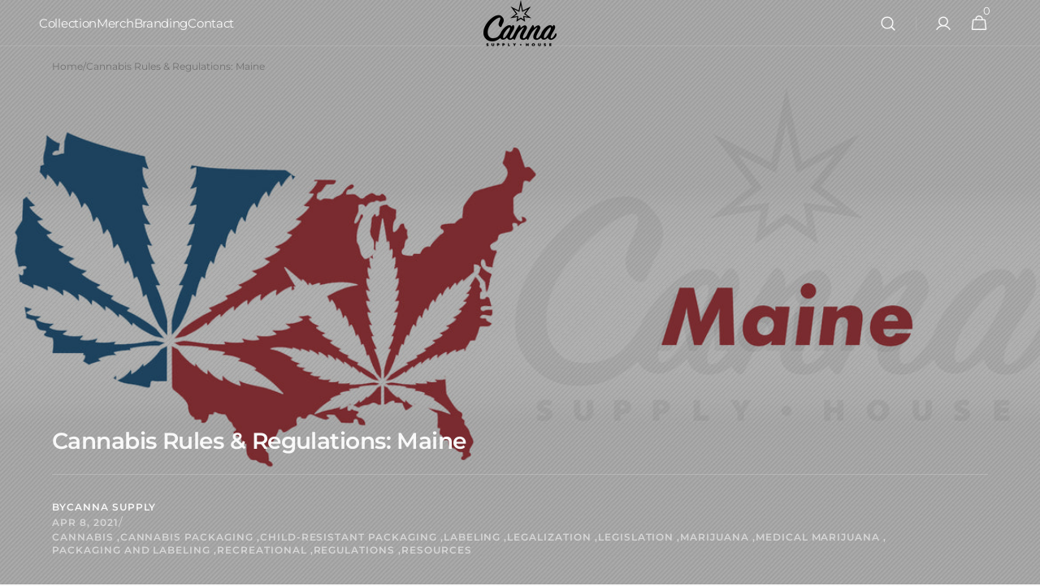

--- FILE ---
content_type: text/html; charset=utf-8
request_url: https://cannasupplyhouse.com/blogs/news/cannabis-rules-regulations-maine
body_size: 31292
content:
<!doctype html>
<html class="no-js" lang="en" data-scheme="light">
  <head>
    <meta charset="utf-8">
    <meta http-equiv="X-UA-Compatible" content="IE=edge">
    <meta name="viewport" content="width=device-width,initial-scale=1">
    <meta name="theme-color" content="">
    <link rel="canonical" href="https://cannasupplyhouse.com/blogs/news/cannabis-rules-regulations-maine">
    <link rel="preconnect" href="https://cdn.shopify.com" crossorigin><link rel="icon" type="image/png" href="//cannasupplyhouse.com/cdn/shop/files/CSH-logo-star-green_f940a398-7986-4ee5-88ba-ac260d950cc5.png?crop=center&height=32&v=1617687433&width=32"><link rel="preconnect" href="https://fonts.shopifycdn.com" crossorigin><title>Cannabis Rules &amp; Regulations: Maine</title>

    
      <meta name="description" content="Maine Cannabis History Both medical and recreational cannabis use are legal in Maine. In 1979, Maine enacted the Marijuana Therapeutic Research Program  to encourage research on the medical benefits of marijuana.   In 2009, voters passed the Maine Medical Marijuana Act, which expanded the state&#39;s existing program and d">
    

    

<meta property="og:site_name" content="CannaSupply">
<meta property="og:url" content="https://cannasupplyhouse.com/blogs/news/cannabis-rules-regulations-maine">
<meta property="og:title" content="Cannabis Rules &amp; Regulations: Maine">
<meta property="og:type" content="article">
<meta property="og:description" content="Maine Cannabis History Both medical and recreational cannabis use are legal in Maine. In 1979, Maine enacted the Marijuana Therapeutic Research Program  to encourage research on the medical benefits of marijuana.   In 2009, voters passed the Maine Medical Marijuana Act, which expanded the state&#39;s existing program and d"><meta property="og:image" content="http://cannasupplyhouse.com/cdn/shop/articles/USA-Maine.jpg?v=1617134424">
  <meta property="og:image:secure_url" content="https://cannasupplyhouse.com/cdn/shop/articles/USA-Maine.jpg?v=1617134424">
  <meta property="og:image:width" content="2008">
  <meta property="og:image:height" content="1062"><meta name="twitter:card" content="summary_large_image">
<meta name="twitter:title" content="Cannabis Rules &amp; Regulations: Maine">
<meta name="twitter:description" content="Maine Cannabis History Both medical and recreational cannabis use are legal in Maine. In 1979, Maine enacted the Marijuana Therapeutic Research Program  to encourage research on the medical benefits of marijuana.   In 2009, voters passed the Maine Medical Marijuana Act, which expanded the state&#39;s existing program and d">


    <script src="//cannasupplyhouse.com/cdn/shop/t/18/assets/constants.js?v=37383056447335370521739461155" defer="defer"></script>
    <script src="//cannasupplyhouse.com/cdn/shop/t/18/assets/pubsub.js?v=34180055027472970951739461155" defer="defer"></script>
    <script src="//cannasupplyhouse.com/cdn/shop/t/18/assets/global.js?v=132356674566191013481739461155" defer="defer"></script><script src="//cannasupplyhouse.com/cdn/shop/t/18/assets/quick-add.js?v=159904177897175425791739461155" defer="defer"></script>
      <script src="//cannasupplyhouse.com/cdn/shop/t/18/assets/product-form.js?v=149469441993518066821739461155" defer="defer"></script>
    

    <script>window.performance && window.performance.mark && window.performance.mark('shopify.content_for_header.start');</script><meta id="shopify-digital-wallet" name="shopify-digital-wallet" content="/9781608503/digital_wallets/dialog">
<link rel="alternate" type="application/atom+xml" title="Feed" href="/blogs/news.atom" />
<script async="async" src="/checkouts/internal/preloads.js?locale=en-US"></script>
<script id="shopify-features" type="application/json">{"accessToken":"00aed8b2b963ea8cc5609df7b464516b","betas":["rich-media-storefront-analytics"],"domain":"cannasupplyhouse.com","predictiveSearch":true,"shopId":9781608503,"locale":"en"}</script>
<script>var Shopify = Shopify || {};
Shopify.shop = "cannasupply.myshopify.com";
Shopify.locale = "en";
Shopify.currency = {"active":"USD","rate":"1.0"};
Shopify.country = "US";
Shopify.theme = {"name":"NEW \u0026 IMPROVED","id":131227582577,"schema_name":"Minimalista","schema_version":"1.2.0","theme_store_id":2316,"role":"main"};
Shopify.theme.handle = "null";
Shopify.theme.style = {"id":null,"handle":null};
Shopify.cdnHost = "cannasupplyhouse.com/cdn";
Shopify.routes = Shopify.routes || {};
Shopify.routes.root = "/";</script>
<script type="module">!function(o){(o.Shopify=o.Shopify||{}).modules=!0}(window);</script>
<script>!function(o){function n(){var o=[];function n(){o.push(Array.prototype.slice.apply(arguments))}return n.q=o,n}var t=o.Shopify=o.Shopify||{};t.loadFeatures=n(),t.autoloadFeatures=n()}(window);</script>
<script id="shop-js-analytics" type="application/json">{"pageType":"article"}</script>
<script defer="defer" async type="module" src="//cannasupplyhouse.com/cdn/shopifycloud/shop-js/modules/v2/client.init-shop-cart-sync_DRRuZ9Jb.en.esm.js"></script>
<script defer="defer" async type="module" src="//cannasupplyhouse.com/cdn/shopifycloud/shop-js/modules/v2/chunk.common_Bq80O0pE.esm.js"></script>
<script type="module">
  await import("//cannasupplyhouse.com/cdn/shopifycloud/shop-js/modules/v2/client.init-shop-cart-sync_DRRuZ9Jb.en.esm.js");
await import("//cannasupplyhouse.com/cdn/shopifycloud/shop-js/modules/v2/chunk.common_Bq80O0pE.esm.js");

  window.Shopify.SignInWithShop?.initShopCartSync?.({"fedCMEnabled":true,"windoidEnabled":true});

</script>
<script>(function() {
  var isLoaded = false;
  function asyncLoad() {
    if (isLoaded) return;
    isLoaded = true;
    var urls = ["https:\/\/storage.nfcube.com\/instafeed-fe08ae4fe75b9e33f78ba39de5c75afd.js?shop=cannasupply.myshopify.com"];
    for (var i = 0; i < urls.length; i++) {
      var s = document.createElement('script');
      s.type = 'text/javascript';
      s.async = true;
      s.src = urls[i];
      var x = document.getElementsByTagName('script')[0];
      x.parentNode.insertBefore(s, x);
    }
  };
  if(window.attachEvent) {
    window.attachEvent('onload', asyncLoad);
  } else {
    window.addEventListener('load', asyncLoad, false);
  }
})();</script>
<script id="__st">var __st={"a":9781608503,"offset":7200,"reqid":"b0b1a094-5648-4b0c-b9b7-8b234adb7a6a-1763643487","pageurl":"cannasupplyhouse.com\/blogs\/news\/cannabis-rules-regulations-maine","s":"articles-555873665137","u":"464d177aa9c8","p":"article","rtyp":"article","rid":555873665137};</script>
<script>window.ShopifyPaypalV4VisibilityTracking = true;</script>
<script id="captcha-bootstrap">!function(){'use strict';const t='contact',e='account',n='new_comment',o=[[t,t],['blogs',n],['comments',n],[t,'customer']],c=[[e,'customer_login'],[e,'guest_login'],[e,'recover_customer_password'],[e,'create_customer']],r=t=>t.map((([t,e])=>`form[action*='/${t}']:not([data-nocaptcha='true']) input[name='form_type'][value='${e}']`)).join(','),a=t=>()=>t?[...document.querySelectorAll(t)].map((t=>t.form)):[];function s(){const t=[...o],e=r(t);return a(e)}const i='password',u='form_key',d=['recaptcha-v3-token','g-recaptcha-response','h-captcha-response',i],f=()=>{try{return window.sessionStorage}catch{return}},m='__shopify_v',_=t=>t.elements[u];function p(t,e,n=!1){try{const o=window.sessionStorage,c=JSON.parse(o.getItem(e)),{data:r}=function(t){const{data:e,action:n}=t;return t[m]||n?{data:e,action:n}:{data:t,action:n}}(c);for(const[e,n]of Object.entries(r))t.elements[e]&&(t.elements[e].value=n);n&&o.removeItem(e)}catch(o){console.error('form repopulation failed',{error:o})}}const l='form_type',E='cptcha';function T(t){t.dataset[E]=!0}const w=window,h=w.document,L='Shopify',v='ce_forms',y='captcha';let A=!1;((t,e)=>{const n=(g='f06e6c50-85a8-45c8-87d0-21a2b65856fe',I='https://cdn.shopify.com/shopifycloud/storefront-forms-hcaptcha/ce_storefront_forms_captcha_hcaptcha.v1.5.2.iife.js',D={infoText:'Protected by hCaptcha',privacyText:'Privacy',termsText:'Terms'},(t,e,n)=>{const o=w[L][v],c=o.bindForm;if(c)return c(t,g,e,D).then(n);var r;o.q.push([[t,g,e,D],n]),r=I,A||(h.body.append(Object.assign(h.createElement('script'),{id:'captcha-provider',async:!0,src:r})),A=!0)});var g,I,D;w[L]=w[L]||{},w[L][v]=w[L][v]||{},w[L][v].q=[],w[L][y]=w[L][y]||{},w[L][y].protect=function(t,e){n(t,void 0,e),T(t)},Object.freeze(w[L][y]),function(t,e,n,w,h,L){const[v,y,A,g]=function(t,e,n){const i=e?o:[],u=t?c:[],d=[...i,...u],f=r(d),m=r(i),_=r(d.filter((([t,e])=>n.includes(e))));return[a(f),a(m),a(_),s()]}(w,h,L),I=t=>{const e=t.target;return e instanceof HTMLFormElement?e:e&&e.form},D=t=>v().includes(t);t.addEventListener('submit',(t=>{const e=I(t);if(!e)return;const n=D(e)&&!e.dataset.hcaptchaBound&&!e.dataset.recaptchaBound,o=_(e),c=g().includes(e)&&(!o||!o.value);(n||c)&&t.preventDefault(),c&&!n&&(function(t){try{if(!f())return;!function(t){const e=f();if(!e)return;const n=_(t);if(!n)return;const o=n.value;o&&e.removeItem(o)}(t);const e=Array.from(Array(32),(()=>Math.random().toString(36)[2])).join('');!function(t,e){_(t)||t.append(Object.assign(document.createElement('input'),{type:'hidden',name:u})),t.elements[u].value=e}(t,e),function(t,e){const n=f();if(!n)return;const o=[...t.querySelectorAll(`input[type='${i}']`)].map((({name:t})=>t)),c=[...d,...o],r={};for(const[a,s]of new FormData(t).entries())c.includes(a)||(r[a]=s);n.setItem(e,JSON.stringify({[m]:1,action:t.action,data:r}))}(t,e)}catch(e){console.error('failed to persist form',e)}}(e),e.submit())}));const S=(t,e)=>{t&&!t.dataset[E]&&(n(t,e.some((e=>e===t))),T(t))};for(const o of['focusin','change'])t.addEventListener(o,(t=>{const e=I(t);D(e)&&S(e,y())}));const B=e.get('form_key'),M=e.get(l),P=B&&M;t.addEventListener('DOMContentLoaded',(()=>{const t=y();if(P)for(const e of t)e.elements[l].value===M&&p(e,B);[...new Set([...A(),...v().filter((t=>'true'===t.dataset.shopifyCaptcha))])].forEach((e=>S(e,t)))}))}(h,new URLSearchParams(w.location.search),n,t,e,['guest_login'])})(!0,!0)}();</script>
<script integrity="sha256-52AcMU7V7pcBOXWImdc/TAGTFKeNjmkeM1Pvks/DTgc=" data-source-attribution="shopify.loadfeatures" defer="defer" src="//cannasupplyhouse.com/cdn/shopifycloud/storefront/assets/storefront/load_feature-81c60534.js" crossorigin="anonymous"></script>
<script data-source-attribution="shopify.dynamic_checkout.dynamic.init">var Shopify=Shopify||{};Shopify.PaymentButton=Shopify.PaymentButton||{isStorefrontPortableWallets:!0,init:function(){window.Shopify.PaymentButton.init=function(){};var t=document.createElement("script");t.src="https://cannasupplyhouse.com/cdn/shopifycloud/portable-wallets/latest/portable-wallets.en.js",t.type="module",document.head.appendChild(t)}};
</script>
<script data-source-attribution="shopify.dynamic_checkout.buyer_consent">
  function portableWalletsHideBuyerConsent(e){var t=document.getElementById("shopify-buyer-consent"),n=document.getElementById("shopify-subscription-policy-button");t&&n&&(t.classList.add("hidden"),t.setAttribute("aria-hidden","true"),n.removeEventListener("click",e))}function portableWalletsShowBuyerConsent(e){var t=document.getElementById("shopify-buyer-consent"),n=document.getElementById("shopify-subscription-policy-button");t&&n&&(t.classList.remove("hidden"),t.removeAttribute("aria-hidden"),n.addEventListener("click",e))}window.Shopify?.PaymentButton&&(window.Shopify.PaymentButton.hideBuyerConsent=portableWalletsHideBuyerConsent,window.Shopify.PaymentButton.showBuyerConsent=portableWalletsShowBuyerConsent);
</script>
<script data-source-attribution="shopify.dynamic_checkout.cart.bootstrap">document.addEventListener("DOMContentLoaded",(function(){function t(){return document.querySelector("shopify-accelerated-checkout-cart, shopify-accelerated-checkout")}if(t())Shopify.PaymentButton.init();else{new MutationObserver((function(e,n){t()&&(Shopify.PaymentButton.init(),n.disconnect())})).observe(document.body,{childList:!0,subtree:!0})}}));
</script>
<script id="sections-script" data-sections="header,footer" defer="defer" src="//cannasupplyhouse.com/cdn/shop/t/18/compiled_assets/scripts.js?2075"></script>
<script>window.performance && window.performance.mark && window.performance.mark('shopify.content_for_header.end');</script>


    <style data-shopify>
          @font-face {
  font-family: Montserrat;
  font-weight: 400;
  font-style: normal;
  font-display: swap;
  src: url("//cannasupplyhouse.com/cdn/fonts/montserrat/montserrat_n4.81949fa0ac9fd2021e16436151e8eaa539321637.woff2") format("woff2"),
       url("//cannasupplyhouse.com/cdn/fonts/montserrat/montserrat_n4.a6c632ca7b62da89c3594789ba828388aac693fe.woff") format("woff");
}

          @font-face {
  font-family: Montserrat;
  font-weight: 600;
  font-style: normal;
  font-display: swap;
  src: url("//cannasupplyhouse.com/cdn/fonts/montserrat/montserrat_n6.1326b3e84230700ef15b3a29fb520639977513e0.woff2") format("woff2"),
       url("//cannasupplyhouse.com/cdn/fonts/montserrat/montserrat_n6.652f051080eb14192330daceed8cd53dfdc5ead9.woff") format("woff");
}

          @font-face {
  font-family: Montserrat;
  font-weight: 600;
  font-style: normal;
  font-display: swap;
  src: url("//cannasupplyhouse.com/cdn/fonts/montserrat/montserrat_n6.1326b3e84230700ef15b3a29fb520639977513e0.woff2") format("woff2"),
       url("//cannasupplyhouse.com/cdn/fonts/montserrat/montserrat_n6.652f051080eb14192330daceed8cd53dfdc5ead9.woff") format("woff");
}

          @font-face {
  font-family: Montserrat;
  font-weight: 700;
  font-style: normal;
  font-display: swap;
  src: url("//cannasupplyhouse.com/cdn/fonts/montserrat/montserrat_n7.3c434e22befd5c18a6b4afadb1e3d77c128c7939.woff2") format("woff2"),
       url("//cannasupplyhouse.com/cdn/fonts/montserrat/montserrat_n7.5d9fa6e2cae713c8fb539a9876489d86207fe957.woff") format("woff");
}

          @font-face {
  font-family: Montserrat;
  font-weight: 700;
  font-style: normal;
  font-display: swap;
  src: url("//cannasupplyhouse.com/cdn/fonts/montserrat/montserrat_n7.3c434e22befd5c18a6b4afadb1e3d77c128c7939.woff2") format("woff2"),
       url("//cannasupplyhouse.com/cdn/fonts/montserrat/montserrat_n7.5d9fa6e2cae713c8fb539a9876489d86207fe957.woff") format("woff");
}

          @font-face {
  font-family: "Instrument Sans";
  font-weight: 400;
  font-style: normal;
  font-display: swap;
  src: url("//cannasupplyhouse.com/cdn/fonts/instrument_sans/instrumentsans_n4.db86542ae5e1596dbdb28c279ae6c2086c4c5bfa.woff2") format("woff2"),
       url("//cannasupplyhouse.com/cdn/fonts/instrument_sans/instrumentsans_n4.510f1b081e58d08c30978f465518799851ef6d8b.woff") format("woff");
}

          @font-face {
  font-family: Montserrat;
  font-weight: 400;
  font-style: normal;
  font-display: swap;
  src: url("//cannasupplyhouse.com/cdn/fonts/montserrat/montserrat_n4.81949fa0ac9fd2021e16436151e8eaa539321637.woff2") format("woff2"),
       url("//cannasupplyhouse.com/cdn/fonts/montserrat/montserrat_n4.a6c632ca7b62da89c3594789ba828388aac693fe.woff") format("woff");
}

          @font-face {
  font-family: Montserrat;
  font-weight: 600;
  font-style: normal;
  font-display: swap;
  src: url("//cannasupplyhouse.com/cdn/fonts/montserrat/montserrat_n6.1326b3e84230700ef15b3a29fb520639977513e0.woff2") format("woff2"),
       url("//cannasupplyhouse.com/cdn/fonts/montserrat/montserrat_n6.652f051080eb14192330daceed8cd53dfdc5ead9.woff") format("woff");
}

          @font-face {
  font-family: Montserrat;
  font-weight: 600;
  font-style: normal;
  font-display: swap;
  src: url("//cannasupplyhouse.com/cdn/fonts/montserrat/montserrat_n6.1326b3e84230700ef15b3a29fb520639977513e0.woff2") format("woff2"),
       url("//cannasupplyhouse.com/cdn/fonts/montserrat/montserrat_n6.652f051080eb14192330daceed8cd53dfdc5ead9.woff") format("woff");
}

          @font-face {
  font-family: Montserrat;
  font-weight: 600;
  font-style: normal;
  font-display: swap;
  src: url("//cannasupplyhouse.com/cdn/fonts/montserrat/montserrat_n6.1326b3e84230700ef15b3a29fb520639977513e0.woff2") format("woff2"),
       url("//cannasupplyhouse.com/cdn/fonts/montserrat/montserrat_n6.652f051080eb14192330daceed8cd53dfdc5ead9.woff") format("woff");
}

          @font-face {
  font-family: Montserrat;
  font-weight: 300;
  font-style: normal;
  font-display: swap;
  src: url("//cannasupplyhouse.com/cdn/fonts/montserrat/montserrat_n3.29e699231893fd243e1620595067294bb067ba2a.woff2") format("woff2"),
       url("//cannasupplyhouse.com/cdn/fonts/montserrat/montserrat_n3.64ed56f012a53c08a49d49bd7e0c8d2f46119150.woff") format("woff");
}

          @font-face {
  font-family: Montserrat;
  font-weight: 400;
  font-style: normal;
  font-display: swap;
  src: url("//cannasupplyhouse.com/cdn/fonts/montserrat/montserrat_n4.81949fa0ac9fd2021e16436151e8eaa539321637.woff2") format("woff2"),
       url("//cannasupplyhouse.com/cdn/fonts/montserrat/montserrat_n4.a6c632ca7b62da89c3594789ba828388aac693fe.woff") format("woff");
}

          @font-face {
  font-family: Montserrat;
  font-weight: 500;
  font-style: normal;
  font-display: swap;
  src: url("//cannasupplyhouse.com/cdn/fonts/montserrat/montserrat_n5.07ef3781d9c78c8b93c98419da7ad4fbeebb6635.woff2") format("woff2"),
       url("//cannasupplyhouse.com/cdn/fonts/montserrat/montserrat_n5.adf9b4bd8b0e4f55a0b203cdd84512667e0d5e4d.woff") format("woff");
}

          @font-face {
  font-family: Montserrat;
  font-weight: 700;
  font-style: normal;
  font-display: swap;
  src: url("//cannasupplyhouse.com/cdn/fonts/montserrat/montserrat_n7.3c434e22befd5c18a6b4afadb1e3d77c128c7939.woff2") format("woff2"),
       url("//cannasupplyhouse.com/cdn/fonts/montserrat/montserrat_n7.5d9fa6e2cae713c8fb539a9876489d86207fe957.woff") format("woff");
}

          @font-face {
  font-family: Montserrat;
  font-weight: 400;
  font-style: italic;
  font-display: swap;
  src: url("//cannasupplyhouse.com/cdn/fonts/montserrat/montserrat_i4.5a4ea298b4789e064f62a29aafc18d41f09ae59b.woff2") format("woff2"),
       url("//cannasupplyhouse.com/cdn/fonts/montserrat/montserrat_i4.072b5869c5e0ed5b9d2021e4c2af132e16681ad2.woff") format("woff");
}

          @font-face {
  font-family: Montserrat;
  font-weight: 600;
  font-style: italic;
  font-display: swap;
  src: url("//cannasupplyhouse.com/cdn/fonts/montserrat/montserrat_i6.e90155dd2f004112a61c0322d66d1f59dadfa84b.woff2") format("woff2"),
       url("//cannasupplyhouse.com/cdn/fonts/montserrat/montserrat_i6.41470518d8e9d7f1bcdd29a447c2397e5393943f.woff") format("woff");
}

          @font-face {
  font-family: Montserrat;
  font-weight: 700;
  font-style: italic;
  font-display: swap;
  src: url("//cannasupplyhouse.com/cdn/fonts/montserrat/montserrat_i7.a0d4a463df4f146567d871890ffb3c80408e7732.woff2") format("woff2"),
       url("//cannasupplyhouse.com/cdn/fonts/montserrat/montserrat_i7.f6ec9f2a0681acc6f8152c40921d2a4d2e1a2c78.woff") format("woff");
}


          
        :root,
          	[data-scheme=light] .color-background-1 {
          		--color-background: 249,249,249;
              --color-background-secondary: 244,244,244;
          		
          			--gradient-background: #f9f9f9;
          		
          		--color-foreground: 40, 40, 40;
          		--color-foreground-secondary: 53, 81, 62;
          		--color-foreground-title: 40, 40, 40;

          		--color-button-text: 249, 249, 249;
          		--color-button-text-hover: 53, 81, 62;
          		--color-button: 53, 81, 62;
          		--color-button-hover: 249, 249, 249;

          		--color-button-secondary: 53, 81, 62;
          		--color-button-secondary-hover: 53, 53, 53;
          		--color-button-secondary-text: 249, 249, 249;
          		--color-button-secondary-text-hover: 249, 249, 249;

          		--color-button-tertiary-text: 40, 40, 40;
          		--color-button-tertiary-text-hover: 249, 249, 249;
          		--color-button-tertiary: 53, 81, 62;
          		--color-button-tertiary-hover: 40, 40, 40;

          		--color-overlay: 0, 0, 0;
          		--color-border-input: 229, 229, 229;
          		--color-border-input-hover: 229, 229, 229;
          		--color-background-input: 249, 249, 249;
          		--color-background-input-hover: 229, 229, 229;
          		--color-border: 229, 229, 229;
          	}
          	@media (prefers-color-scheme: light) {
        	:root,
          		[data-scheme=auto] .color-background-1 {
          			--color-background: 249,249,249;
                --color-background-secondaryu: 244,244,244;
          			
          				--gradient-background: #f9f9f9;
          			
          			--color-foreground: 40, 40, 40;
          			--color-foreground-secondary: 53, 81, 62;
          			--color-foreground-title: 40, 40, 40;

          			--color-button-text: 249, 249, 249;
          			--color-button-text-hover: 53, 81, 62;
          			--color-button: 53, 81, 62;
          			--color-button-hover: 249, 249, 249;

          			--color-button-secondary: 53, 81, 62;
          			--color-button-secondary-hover: 53, 53, 53;
          			--color-button-secondary-text: 249, 249, 249;
          			--color-button-secondary-text-hover: 249, 249, 249;

          			--color-button-tertiary-text: 40, 40, 40;
          			--color-button-tertiary-text-hover: 249, 249, 249;
          			--color-button-tertiary: 53, 81, 62;
          			--color-button-tertiary-hover: 40, 40, 40;

          			--color-overlay: 0, 0, 0;
          			--color-border-input: 229, 229, 229;
          			--color-border-input-hover: 229, 229, 229;
          			--color-background-input: 249, 249, 249;
          			--color-background-input-hover: 229, 229, 229;
          			--color-border: 229, 229, 229;
          		}
          	}
          
        
          	[data-scheme=light] .color-background-2 {
          		--color-background: 228,228,228;
              --color-background-secondary: 228,228,228;
          		
          			--gradient-background: #e4e4e4;
          		
          		--color-foreground: 40, 40, 40;
          		--color-foreground-secondary: 105, 105, 105;
          		--color-foreground-title: 31, 31, 31;

          		--color-button-text: 249, 249, 249;
          		--color-button-text-hover: 249, 249, 249;
          		--color-button: 40, 40, 40;
          		--color-button-hover: 53, 53, 53;

          		--color-button-secondary: 249, 249, 249;
          		--color-button-secondary-hover: 238, 238, 238;
          		--color-button-secondary-text: 40, 40, 40;
          		--color-button-secondary-text-hover: 40, 40, 40;

          		--color-button-tertiary-text: 40, 40, 40;
          		--color-button-tertiary-text-hover: 249, 249, 249;
          		--color-button-tertiary: 40, 40, 40;
          		--color-button-tertiary-hover: 40, 40, 40;

          		--color-overlay: 0, 0, 0;
          		--color-border-input: 229, 229, 229;
          		--color-border-input-hover: 229, 229, 229;
          		--color-background-input: 244, 244, 244;
          		--color-background-input-hover: 229, 229, 229;
          		--color-border: 229, 229, 229;
          	}
          	@media (prefers-color-scheme: light) {
        	
          		[data-scheme=auto] .color-background-2 {
          			--color-background: 228,228,228;
                --color-background-secondaryu: 228,228,228;
          			
          				--gradient-background: #e4e4e4;
          			
          			--color-foreground: 40, 40, 40;
          			--color-foreground-secondary: 105, 105, 105;
          			--color-foreground-title: 31, 31, 31;

          			--color-button-text: 249, 249, 249;
          			--color-button-text-hover: 249, 249, 249;
          			--color-button: 40, 40, 40;
          			--color-button-hover: 53, 53, 53;

          			--color-button-secondary: 249, 249, 249;
          			--color-button-secondary-hover: 238, 238, 238;
          			--color-button-secondary-text: 40, 40, 40;
          			--color-button-secondary-text-hover: 40, 40, 40;

          			--color-button-tertiary-text: 40, 40, 40;
          			--color-button-tertiary-text-hover: 249, 249, 249;
          			--color-button-tertiary: 40, 40, 40;
          			--color-button-tertiary-hover: 40, 40, 40;

          			--color-overlay: 0, 0, 0;
          			--color-border-input: 229, 229, 229;
          			--color-border-input-hover: 229, 229, 229;
          			--color-background-input: 244, 244, 244;
          			--color-background-input-hover: 229, 229, 229;
          			--color-border: 229, 229, 229;
          		}
          	}
          
        
          	[data-scheme=light] .color-background-3 {
          		--color-background: 0,0,0;
              --color-background-secondary: 0,0,0;
          		
          			--gradient-background: rgba(0,0,0,0);
          		
          		--color-foreground: 249, 249, 249;
          		--color-foreground-secondary: 169, 169, 169;
          		--color-foreground-title: 249, 249, 249;

          		--color-button-text: 249, 249, 249;
          		--color-button-text-hover: 249, 249, 249;
          		--color-button: 0, 0, 0;
          		--color-button-hover: 0, 0, 0;

          		--color-button-secondary: 249, 249, 249;
          		--color-button-secondary-hover: 238, 238, 238;
          		--color-button-secondary-text: 40, 40, 40;
          		--color-button-secondary-text-hover: 40, 40, 40;

          		--color-button-tertiary-text: 40, 40, 40;
          		--color-button-tertiary-text-hover: 249, 249, 249;
          		--color-button-tertiary: 40, 40, 40;
          		--color-button-tertiary-hover: 0, 0, 0;

          		--color-overlay: 0, 0, 0;
          		--color-border-input: 62, 62, 62;
          		--color-border-input-hover: 0, 0, 0;
          		--color-background-input: 0, 0, 0;
          		--color-background-input-hover: 0, 0, 0;
          		--color-border: 0, 0, 0;
          	}
          	@media (prefers-color-scheme: light) {
        	
          		[data-scheme=auto] .color-background-3 {
          			--color-background: 0,0,0;
                --color-background-secondaryu: 0,0,0;
          			
          				--gradient-background: rgba(0,0,0,0);
          			
          			--color-foreground: 249, 249, 249;
          			--color-foreground-secondary: 169, 169, 169;
          			--color-foreground-title: 249, 249, 249;

          			--color-button-text: 249, 249, 249;
          			--color-button-text-hover: 249, 249, 249;
          			--color-button: 0, 0, 0;
          			--color-button-hover: 0, 0, 0;

          			--color-button-secondary: 249, 249, 249;
          			--color-button-secondary-hover: 238, 238, 238;
          			--color-button-secondary-text: 40, 40, 40;
          			--color-button-secondary-text-hover: 40, 40, 40;

          			--color-button-tertiary-text: 40, 40, 40;
          			--color-button-tertiary-text-hover: 249, 249, 249;
          			--color-button-tertiary: 40, 40, 40;
          			--color-button-tertiary-hover: 0, 0, 0;

          			--color-overlay: 0, 0, 0;
          			--color-border-input: 62, 62, 62;
          			--color-border-input-hover: 0, 0, 0;
          			--color-background-input: 0, 0, 0;
          			--color-background-input-hover: 0, 0, 0;
          			--color-border: 0, 0, 0;
          		}
          	}
          
        
          	[data-scheme=light] .color-background-4 {
          		--color-background: 31,31,31;
              --color-background-secondary: 169,169,169;
          		
          			--gradient-background: #1f1f1f;
          		
          		--color-foreground: 249, 249, 249;
          		--color-foreground-secondary: 244, 244, 244;
          		--color-foreground-title: 249, 249, 249;

          		--color-button-text: 53, 81, 62;
          		--color-button-text-hover: 249, 249, 249;
          		--color-button: 249, 249, 249;
          		--color-button-hover: 53, 81, 62;

          		--color-button-secondary: 53, 81, 62;
          		--color-button-secondary-hover: 238, 238, 238;
          		--color-button-secondary-text: 249, 249, 249;
          		--color-button-secondary-text-hover: 53, 81, 62;

          		--color-button-tertiary-text: 40, 40, 40;
          		--color-button-tertiary-text-hover: 249, 249, 249;
          		--color-button-tertiary: 40, 40, 40;
          		--color-button-tertiary-hover: 40, 40, 40;

          		--color-overlay: 0, 0, 0;
          		--color-border-input: 62, 62, 62;
          		--color-border-input-hover: 62, 62, 62;
          		--color-background-input: 53, 53, 53;
          		--color-background-input-hover: 6, 6, 6;
          		--color-border: 62, 62, 62;
          	}
          	@media (prefers-color-scheme: light) {
        	
          		[data-scheme=auto] .color-background-4 {
          			--color-background: 31,31,31;
                --color-background-secondaryu: 169,169,169;
          			
          				--gradient-background: #1f1f1f;
          			
          			--color-foreground: 249, 249, 249;
          			--color-foreground-secondary: 244, 244, 244;
          			--color-foreground-title: 249, 249, 249;

          			--color-button-text: 53, 81, 62;
          			--color-button-text-hover: 249, 249, 249;
          			--color-button: 249, 249, 249;
          			--color-button-hover: 53, 81, 62;

          			--color-button-secondary: 53, 81, 62;
          			--color-button-secondary-hover: 238, 238, 238;
          			--color-button-secondary-text: 249, 249, 249;
          			--color-button-secondary-text-hover: 53, 81, 62;

          			--color-button-tertiary-text: 40, 40, 40;
          			--color-button-tertiary-text-hover: 249, 249, 249;
          			--color-button-tertiary: 40, 40, 40;
          			--color-button-tertiary-hover: 40, 40, 40;

          			--color-overlay: 0, 0, 0;
          			--color-border-input: 62, 62, 62;
          			--color-border-input-hover: 62, 62, 62;
          			--color-background-input: 53, 53, 53;
          			--color-background-input-hover: 6, 6, 6;
          			--color-border: 62, 62, 62;
          		}
          	}
          
        
          	[data-scheme=light] .color-scheme-bd4b95d3-cd4d-468a-9b35-3fbb08a96920 {
          		--color-background: 249,249,249;
              --color-background-secondary: 244,244,244;
          		
          			--gradient-background: #f9f9f9;
          		
          		--color-foreground: 249, 249, 249;
          		--color-foreground-secondary: 249, 249, 249;
          		--color-foreground-title: 249, 249, 249;

          		--color-button-text: 249, 249, 249;
          		--color-button-text-hover: 249, 249, 249;
          		--color-button: 40, 40, 40;
          		--color-button-hover: 53, 53, 53;

          		--color-button-secondary: 249, 249, 249;
          		--color-button-secondary-hover: 238, 238, 238;
          		--color-button-secondary-text: 40, 40, 40;
          		--color-button-secondary-text-hover: 40, 40, 40;

          		--color-button-tertiary-text: 40, 40, 40;
          		--color-button-tertiary-text-hover: 249, 249, 249;
          		--color-button-tertiary: 40, 40, 40;
          		--color-button-tertiary-hover: 40, 40, 40;

          		--color-overlay: 0, 0, 0;
          		--color-border-input: 229, 229, 229;
          		--color-border-input-hover: 229, 229, 229;
          		--color-background-input: 244, 244, 244;
          		--color-background-input-hover: 229, 229, 229;
          		--color-border: 229, 229, 229;
          	}
          	@media (prefers-color-scheme: light) {
        	
          		[data-scheme=auto] .color-scheme-bd4b95d3-cd4d-468a-9b35-3fbb08a96920 {
          			--color-background: 249,249,249;
                --color-background-secondaryu: 244,244,244;
          			
          				--gradient-background: #f9f9f9;
          			
          			--color-foreground: 249, 249, 249;
          			--color-foreground-secondary: 249, 249, 249;
          			--color-foreground-title: 249, 249, 249;

          			--color-button-text: 249, 249, 249;
          			--color-button-text-hover: 249, 249, 249;
          			--color-button: 40, 40, 40;
          			--color-button-hover: 53, 53, 53;

          			--color-button-secondary: 249, 249, 249;
          			--color-button-secondary-hover: 238, 238, 238;
          			--color-button-secondary-text: 40, 40, 40;
          			--color-button-secondary-text-hover: 40, 40, 40;

          			--color-button-tertiary-text: 40, 40, 40;
          			--color-button-tertiary-text-hover: 249, 249, 249;
          			--color-button-tertiary: 40, 40, 40;
          			--color-button-tertiary-hover: 40, 40, 40;

          			--color-overlay: 0, 0, 0;
          			--color-border-input: 229, 229, 229;
          			--color-border-input-hover: 229, 229, 229;
          			--color-background-input: 244, 244, 244;
          			--color-background-input-hover: 229, 229, 229;
          			--color-border: 229, 229, 229;
          		}
          	}
          
        
          	[data-scheme=light] .color-scheme-7cd3a467-3e39-40f2-9ea4-5039d3081326 {
          		--color-background: 255,255,255;
              --color-background-secondary: 53,53,53;
          		
          			--gradient-background: #ffffff;
          		
          		--color-foreground: 53, 53, 53;
          		--color-foreground-secondary: 53, 53, 53;
          		--color-foreground-title: 53, 81, 62;

          		--color-button-text: 0, 0, 0;
          		--color-button-text-hover: 31, 31, 31;
          		--color-button: 169, 169, 169;
          		--color-button-hover: 249, 249, 249;

          		--color-button-secondary: 169, 169, 169;
          		--color-button-secondary-hover: 238, 238, 238;
          		--color-button-secondary-text: 40, 40, 40;
          		--color-button-secondary-text-hover: 40, 40, 40;

          		--color-button-tertiary-text: 40, 40, 40;
          		--color-button-tertiary-text-hover: 105, 105, 105;
          		--color-button-tertiary: 40, 40, 40;
          		--color-button-tertiary-hover: 40, 40, 40;

          		--color-overlay: 0, 0, 0;
          		--color-border-input: 229, 229, 229;
          		--color-border-input-hover: 229, 229, 229;
          		--color-background-input: 40, 40, 40;
          		--color-background-input-hover: 169, 169, 169;
          		--color-border: 229, 229, 229;
          	}
          	@media (prefers-color-scheme: light) {
        	
          		[data-scheme=auto] .color-scheme-7cd3a467-3e39-40f2-9ea4-5039d3081326 {
          			--color-background: 255,255,255;
                --color-background-secondaryu: 53,53,53;
          			
          				--gradient-background: #ffffff;
          			
          			--color-foreground: 53, 53, 53;
          			--color-foreground-secondary: 53, 53, 53;
          			--color-foreground-title: 53, 81, 62;

          			--color-button-text: 0, 0, 0;
          			--color-button-text-hover: 31, 31, 31;
          			--color-button: 169, 169, 169;
          			--color-button-hover: 249, 249, 249;

          			--color-button-secondary: 169, 169, 169;
          			--color-button-secondary-hover: 238, 238, 238;
          			--color-button-secondary-text: 40, 40, 40;
          			--color-button-secondary-text-hover: 40, 40, 40;

          			--color-button-tertiary-text: 40, 40, 40;
          			--color-button-tertiary-text-hover: 105, 105, 105;
          			--color-button-tertiary: 40, 40, 40;
          			--color-button-tertiary-hover: 40, 40, 40;

          			--color-overlay: 0, 0, 0;
          			--color-border-input: 229, 229, 229;
          			--color-border-input-hover: 229, 229, 229;
          			--color-background-input: 40, 40, 40;
          			--color-background-input-hover: 169, 169, 169;
          			--color-border: 229, 229, 229;
          		}
          	}
          
        
          	[data-scheme=light] .color-scheme-512a7160-87d6-4e75-a2e2-afdec75777d6 {
          		--color-background: 239,239,239;
              --color-background-secondary: 244,244,244;
          		
          			--gradient-background: #efefef;
          		
          		--color-foreground: 23, 23, 23;
          		--color-foreground-secondary: 53, 81, 62;
          		--color-foreground-title: 23, 23, 23;

          		--color-button-text: 249, 249, 249;
          		--color-button-text-hover: 255, 255, 255;
          		--color-button: 53, 81, 62;
          		--color-button-hover: 23, 23, 23;

          		--color-button-secondary: 53, 81, 62;
          		--color-button-secondary-hover: 53, 53, 53;
          		--color-button-secondary-text: 249, 249, 249;
          		--color-button-secondary-text-hover: 249, 249, 249;

          		--color-button-tertiary-text: 40, 40, 40;
          		--color-button-tertiary-text-hover: 249, 249, 249;
          		--color-button-tertiary: 53, 81, 62;
          		--color-button-tertiary-hover: 40, 40, 40;

          		--color-overlay: 0, 0, 0;
          		--color-border-input: 229, 229, 229;
          		--color-border-input-hover: 229, 229, 229;
          		--color-background-input: 249, 249, 249;
          		--color-background-input-hover: 229, 229, 229;
          		--color-border: 229, 229, 229;
          	}
          	@media (prefers-color-scheme: light) {
        	
          		[data-scheme=auto] .color-scheme-512a7160-87d6-4e75-a2e2-afdec75777d6 {
          			--color-background: 239,239,239;
                --color-background-secondaryu: 244,244,244;
          			
          				--gradient-background: #efefef;
          			
          			--color-foreground: 23, 23, 23;
          			--color-foreground-secondary: 53, 81, 62;
          			--color-foreground-title: 23, 23, 23;

          			--color-button-text: 249, 249, 249;
          			--color-button-text-hover: 255, 255, 255;
          			--color-button: 53, 81, 62;
          			--color-button-hover: 23, 23, 23;

          			--color-button-secondary: 53, 81, 62;
          			--color-button-secondary-hover: 53, 53, 53;
          			--color-button-secondary-text: 249, 249, 249;
          			--color-button-secondary-text-hover: 249, 249, 249;

          			--color-button-tertiary-text: 40, 40, 40;
          			--color-button-tertiary-text-hover: 249, 249, 249;
          			--color-button-tertiary: 53, 81, 62;
          			--color-button-tertiary-hover: 40, 40, 40;

          			--color-overlay: 0, 0, 0;
          			--color-border-input: 229, 229, 229;
          			--color-border-input-hover: 229, 229, 229;
          			--color-background-input: 249, 249, 249;
          			--color-background-input-hover: 229, 229, 229;
          			--color-border: 229, 229, 229;
          		}
          	}
          
        
          	[data-scheme=light] .color-scheme-023f3619-b413-4366-a386-dab9f5148d17 {
          		--color-background: 53,81,62;
              --color-background-secondary: 53,81,62;
          		
          			--gradient-background: #35513e;
          		
          		--color-foreground: 249, 249, 249;
          		--color-foreground-secondary: 249, 249, 249;
          		--color-foreground-title: 249, 249, 249;

          		--color-button-text: 249, 249, 249;
          		--color-button-text-hover: 40, 40, 40;
          		--color-button: 169, 194, 63;
          		--color-button-hover: 249, 249, 249;

          		--color-button-secondary: 249, 249, 249;
          		--color-button-secondary-hover: 169, 194, 63;
          		--color-button-secondary-text: 40, 40, 40;
          		--color-button-secondary-text-hover: 249, 249, 249;

          		--color-button-tertiary-text: 40, 40, 40;
          		--color-button-tertiary-text-hover: 249, 249, 249;
          		--color-button-tertiary: 53, 81, 62;
          		--color-button-tertiary-hover: 40, 40, 40;

          		--color-overlay: 0, 0, 0;
          		--color-border-input: 229, 229, 229;
          		--color-border-input-hover: 229, 229, 229;
          		--color-background-input: 249, 249, 249;
          		--color-background-input-hover: 229, 229, 229;
          		--color-border: 229, 229, 229;
          	}
          	@media (prefers-color-scheme: light) {
        	
          		[data-scheme=auto] .color-scheme-023f3619-b413-4366-a386-dab9f5148d17 {
          			--color-background: 53,81,62;
                --color-background-secondaryu: 53,81,62;
          			
          				--gradient-background: #35513e;
          			
          			--color-foreground: 249, 249, 249;
          			--color-foreground-secondary: 249, 249, 249;
          			--color-foreground-title: 249, 249, 249;

          			--color-button-text: 249, 249, 249;
          			--color-button-text-hover: 40, 40, 40;
          			--color-button: 169, 194, 63;
          			--color-button-hover: 249, 249, 249;

          			--color-button-secondary: 249, 249, 249;
          			--color-button-secondary-hover: 169, 194, 63;
          			--color-button-secondary-text: 40, 40, 40;
          			--color-button-secondary-text-hover: 249, 249, 249;

          			--color-button-tertiary-text: 40, 40, 40;
          			--color-button-tertiary-text-hover: 249, 249, 249;
          			--color-button-tertiary: 53, 81, 62;
          			--color-button-tertiary-hover: 40, 40, 40;

          			--color-overlay: 0, 0, 0;
          			--color-border-input: 229, 229, 229;
          			--color-border-input-hover: 229, 229, 229;
          			--color-background-input: 249, 249, 249;
          			--color-background-input-hover: 229, 229, 229;
          			--color-border: 229, 229, 229;
          		}
          	}
          

          body, .color-background-1, .color-background-2, .color-background-3, .color-background-4, .color-scheme-bd4b95d3-cd4d-468a-9b35-3fbb08a96920, .color-scheme-7cd3a467-3e39-40f2-9ea4-5039d3081326, .color-scheme-512a7160-87d6-4e75-a2e2-afdec75777d6, .color-scheme-023f3619-b413-4366-a386-dab9f5148d17 {
          color: rgba(var(--color-foreground));
          //background-color: rgb(var(--color-background));
          background: rgb(var(--color-background));
	        background: var(--gradient-background);
          background-attachment: fixed;
          }

          :root {
          	--announcement-height: 0px;
          	--header-height: 0px;
          	--breadcrumbs-height: 0px;

          	--spaced-section: 5rem;

          	--font-body-family: Montserrat, sans-serif;
          	--font-body-style: normal;
          	--font-body-weight: 400;

          	--font-body-scale: 1.6;
          	--font-body-line-height: 1.5;

          	--font-heading-family: Montserrat, sans-serif;
          	--font-heading-style: normal;
          	--font-heading-weight: 600;
          	--font-heading-letter-spacing: -0.2em;
          	--font-heading-line-height: 1.2;

          	--font-subtitle-family: Montserrat, sans-serif;
          	--font-subtitle-style: normal;
          	--font-subtitle-weight: 600;
          	--font-subtitle-text-transform: none;
          	--font-subtitle-scale: 1.5;

          	--font-heading-h1-scale: 1.0;
          	--font-heading-h2-scale: 1.15;
          	--font-heading-h3-scale: 1.0;
          	--font-heading-h4-scale: 1.0;
          	--font-heading-h5-scale: 1.0;

          	--font-heading-card-family: Montserrat, sans-serif;
          	--font-heading-card-style: normal;
          	--font-heading-card-weight: 700;
          	--font-text-card-family: "Instrument Sans", sans-serif;
          	--font-text-card-style: normal;
          	--font-text-card-weight: 400;

          	--font-heading-card-scale: 1.5;
          	--font-text-card-scale: 1.4;

          	--font-button-family: Montserrat, sans-serif;
          	--font-button-style: normal;
          	--font-button-weight: 700;
          	--font-button-text-transform: none;
          	--font-button-letter-spacing: -0.02em;
          	--font-subtitle-letter-spacing: -0.02em;

          	--font-header-menu-family: Montserrat, sans-serif;
          	--font-header-menu-style: normal;
          	--font-header-menu-weight: 400;
          	--font-header-menu-text-transform: none;

          	--font-footer-menu-family: Montserrat, sans-serif;
          	--font-footer-menu-style: normal;
          	--font-footer-menu-weight: 600;
          	--font-footer-link-size: px;
          	--font-footer-bottom-link-size: px;

          	--font-popups-heading-family: Montserrat, sans-serif;
            --font-popups-heading-style: normal;
            --font-popups-heading-weight: 600;
            --font-popups-text-family: Montserrat, sans-serif;
            --font-popups-text-style: normal;
            --font-popups-text-weight: 600;
            --font-popup-heading-scale: 1.23;
            --font-popup-desc-scale: 1.0;
            --font-popup-text-scale: 1.07;
            --font-notification-heading-scale: 1.0;
            --font-notification-text-scale: 1.0;

          	--border-radius-button: 4px;
          	--payment-terms-background-color: ;
          	--color-card-price-new: 40, 40, 40;
          	--color-card-price-old: 169, 169, 169;
          }

          @media screen and (min-width: 990px) {
          	:root {
          		--spaced-section: 16rem;
          	}
          }

          *,
          *::before,
          *::after {
          box-sizing: inherit;
          }

          html {
          box-sizing: border-box;
          font-size: 10px;
          height: 100%;
          }

          body {
          position: relative;
          display: grid;
          grid-template-rows: auto auto 1fr auto;
          grid-template-columns: 100%;
          min-height: 100%;
          margin: 0;
          font-size: calc(var(--font-body-scale) * 1rem - 0.2rem);
          line-height: 1.4;
          font-family: var(--font-body-family);
          font-style: var(--font-body-style);
          font-weight: var(--font-body-weight);
          overflow-x: hidden;
          }

      @media screen and (min-width: 750px) {
      	body {
      		font-size: calc(var(--font-body-scale) * 1rem - 0.1rem);
      	}
      }

      @media screen and (min-width: 1360px) {
      	body {
      		font-size: calc(var(--font-body-scale) * 1rem);
      	}
      }
    </style>
    <style data-shopify>
  
  [data-scheme=dark] .color-background-1 {
  	--color-background: 31, 31, 31;
  	--color-overlay: 0, 0, 0;
  	--gradient-background: rgb(31, 31, 31);
  	--color-foreground: 229, 229, 229;
  	--color-foreground-secondary: 169, 169, 169;
  	--color-foreground-title: 229, 229, 229;
  	--color-border-input: 53, 53, 53;
  	--color-border-input-hover: 10, 10, 10;
  	--color-background-input: 31, 31, 31;
  	--color-background-input-hover: 10, 10, 10;
  	--color-border: 53, 53, 53;
  	--color-announcement-bar: 0, 0, 0;
  	--color-announcement-bar-background-1: 0, 0, 0;
  	--color-link: 229, 229, 229;
  	--alpha-link: 0.5;
  	--color-button: 53, 53, 53;
  	--color-button-hover: 0, 0, 0;
  	--color-button-text: 229, 229, 229;
  	--color-button-text-hover: 229, 229, 229;
  	--color-button-secondary: 53, 53, 53;
  	--color-button-secondary-hover: 0, 0, 0;
  	--color-button-secondary-text: 229, 229, 229;
  	--color-button-secondary-text-hover: 229, 229, 229;
  	--color-button-tertiary: 229, 229, 229;
  	--color-button-tertiary-hover: 53, 53, 53;
  	--color-button-tertiary-text: 229, 229, 229;
  	--color-button-tertiary-text-hover: 229, 229, 229;
  	--alpha-button-background: 1;
  	--alpha-button-border: 1;
  	--color-social: 229, 229, 229;
  	--color-placeholder-input: 229, 229, 229;
  	--color-card-price-new: 229, 229, 229;
  	--color-card-price-old: 169, 169, 169;
  	--color-error-background: 0, 0, 0;
  	--color-title-text: 229, 229, 229;
  }
  @media (prefers-color-scheme: dark) {
  	[data-scheme=auto] .color-background-1 {
  		--color-background: 31, 31, 31;
  		--gradient-background: rgb(31, 31, 31);
  		--color-overlay: 0, 0, 0;
  		--color-foreground: 229, 229, 229;
  		--color-foreground-secondary: 169, 169, 169;
  		--color-foreground-title: 229, 229, 229;
  		--color-border-input: 53, 53, 53;
  		--color-border-input-hover: 10, 10, 10;
  		--color-background-input: 31, 31, 31;
  		--color-background-input-hover: 10, 10, 10;
  		--color-border: 53, 53, 53;
  		--color-announcement-bar: 0, 0, 0;
  		--color-announcement-bar-background-1: 0, 0, 0;
  		--color-link: 229, 229, 229;
  		--alpha-link: 0.5;
  		--color-button: 53, 53, 53;
  		--color-button-hover: 0, 0, 0;
  		--color-button-text: 229, 229, 229;
  		--color-button-text-hover: 229, 229, 229;
  		--color-button-secondary: 53, 53, 53;
  		--color-button-secondary-hover: 0, 0, 0;
  		--color-button-secondary-text: 229, 229, 229;
  		--color-button-secondary-text-hover: 229, 229, 229;
  		--color-button-tertiary: 229, 229, 229;
  		--color-button-tertiary-hover: 53, 53, 53;
  		--color-button-tertiary-text: 229, 229, 229;
  		--color-button-tertiary-text-hover: 229, 229, 229;
  		--alpha-button-background: 1;
  		--alpha-button-border: 1;
  		--color-social: 229, 229, 229;
  		--color-placeholder-input: 229, 229, 229;
  		--color-card-price-new: 229, 229, 229;
  		--color-card-price-old: 169, 169, 169;
  		--color-error-background: 0, 0, 0;
  		--color-title-text: 229, 229, 229;
  	}
  }
  
  [data-scheme=dark] .color-background-2 {
  	--color-background: 31, 31, 31;
  	--color-overlay: 0, 0, 0;
  	--gradient-background: rgb(31, 31, 31);
  	--color-foreground: 229, 229, 229;
  	--color-foreground-secondary: 169, 169, 169;
  	--color-foreground-title: 229, 229, 229;
  	--color-border-input: 53, 53, 53;
  	--color-border-input-hover: 10, 10, 10;
  	--color-background-input: 31, 31, 31;
  	--color-background-input-hover: 10, 10, 10;
  	--color-border: 53, 53, 53;
  	--color-announcement-bar: 0, 0, 0;
  	--color-announcement-bar-background-1: 0, 0, 0;
  	--color-link: 229, 229, 229;
  	--alpha-link: 0.5;
  	--color-button: 53, 53, 53;
  	--color-button-hover: 0, 0, 0;
  	--color-button-text: 229, 229, 229;
  	--color-button-text-hover: 229, 229, 229;
  	--color-button-secondary: 53, 53, 53;
  	--color-button-secondary-hover: 0, 0, 0;
  	--color-button-secondary-text: 229, 229, 229;
  	--color-button-secondary-text-hover: 229, 229, 229;
  	--color-button-tertiary: 229, 229, 229;
  	--color-button-tertiary-hover: 53, 53, 53;
  	--color-button-tertiary-text: 229, 229, 229;
  	--color-button-tertiary-text-hover: 229, 229, 229;
  	--alpha-button-background: 1;
  	--alpha-button-border: 1;
  	--color-social: 229, 229, 229;
  	--color-placeholder-input: 229, 229, 229;
  	--color-card-price-new: 229, 229, 229;
  	--color-card-price-old: 169, 169, 169;
  	--color-error-background: 0, 0, 0;
  	--color-title-text: 229, 229, 229;
  }
  @media (prefers-color-scheme: dark) {
  	[data-scheme=auto] .color-background-2 {
  		--color-background: 31, 31, 31;
  		--gradient-background: rgb(31, 31, 31);
  		--color-overlay: 0, 0, 0;
  		--color-foreground: 229, 229, 229;
  		--color-foreground-secondary: 169, 169, 169;
  		--color-foreground-title: 229, 229, 229;
  		--color-border-input: 53, 53, 53;
  		--color-border-input-hover: 10, 10, 10;
  		--color-background-input: 31, 31, 31;
  		--color-background-input-hover: 10, 10, 10;
  		--color-border: 53, 53, 53;
  		--color-announcement-bar: 0, 0, 0;
  		--color-announcement-bar-background-1: 0, 0, 0;
  		--color-link: 229, 229, 229;
  		--alpha-link: 0.5;
  		--color-button: 53, 53, 53;
  		--color-button-hover: 0, 0, 0;
  		--color-button-text: 229, 229, 229;
  		--color-button-text-hover: 229, 229, 229;
  		--color-button-secondary: 53, 53, 53;
  		--color-button-secondary-hover: 0, 0, 0;
  		--color-button-secondary-text: 229, 229, 229;
  		--color-button-secondary-text-hover: 229, 229, 229;
  		--color-button-tertiary: 229, 229, 229;
  		--color-button-tertiary-hover: 53, 53, 53;
  		--color-button-tertiary-text: 229, 229, 229;
  		--color-button-tertiary-text-hover: 229, 229, 229;
  		--alpha-button-background: 1;
  		--alpha-button-border: 1;
  		--color-social: 229, 229, 229;
  		--color-placeholder-input: 229, 229, 229;
  		--color-card-price-new: 229, 229, 229;
  		--color-card-price-old: 169, 169, 169;
  		--color-error-background: 0, 0, 0;
  		--color-title-text: 229, 229, 229;
  	}
  }
  
  [data-scheme=dark] .color-background-3 {
  	--color-background: 31, 31, 31;
  	--color-overlay: 0, 0, 0;
  	--gradient-background: rgb(31, 31, 31);
  	--color-foreground: 229, 229, 229;
  	--color-foreground-secondary: 169, 169, 169;
  	--color-foreground-title: 229, 229, 229;
  	--color-border-input: 53, 53, 53;
  	--color-border-input-hover: 10, 10, 10;
  	--color-background-input: 31, 31, 31;
  	--color-background-input-hover: 10, 10, 10;
  	--color-border: 53, 53, 53;
  	--color-announcement-bar: 0, 0, 0;
  	--color-announcement-bar-background-1: 0, 0, 0;
  	--color-link: 229, 229, 229;
  	--alpha-link: 0.5;
  	--color-button: 53, 53, 53;
  	--color-button-hover: 0, 0, 0;
  	--color-button-text: 229, 229, 229;
  	--color-button-text-hover: 229, 229, 229;
  	--color-button-secondary: 53, 53, 53;
  	--color-button-secondary-hover: 0, 0, 0;
  	--color-button-secondary-text: 229, 229, 229;
  	--color-button-secondary-text-hover: 229, 229, 229;
  	--color-button-tertiary: 229, 229, 229;
  	--color-button-tertiary-hover: 53, 53, 53;
  	--color-button-tertiary-text: 229, 229, 229;
  	--color-button-tertiary-text-hover: 229, 229, 229;
  	--alpha-button-background: 1;
  	--alpha-button-border: 1;
  	--color-social: 229, 229, 229;
  	--color-placeholder-input: 229, 229, 229;
  	--color-card-price-new: 229, 229, 229;
  	--color-card-price-old: 169, 169, 169;
  	--color-error-background: 0, 0, 0;
  	--color-title-text: 229, 229, 229;
  }
  @media (prefers-color-scheme: dark) {
  	[data-scheme=auto] .color-background-3 {
  		--color-background: 31, 31, 31;
  		--gradient-background: rgb(31, 31, 31);
  		--color-overlay: 0, 0, 0;
  		--color-foreground: 229, 229, 229;
  		--color-foreground-secondary: 169, 169, 169;
  		--color-foreground-title: 229, 229, 229;
  		--color-border-input: 53, 53, 53;
  		--color-border-input-hover: 10, 10, 10;
  		--color-background-input: 31, 31, 31;
  		--color-background-input-hover: 10, 10, 10;
  		--color-border: 53, 53, 53;
  		--color-announcement-bar: 0, 0, 0;
  		--color-announcement-bar-background-1: 0, 0, 0;
  		--color-link: 229, 229, 229;
  		--alpha-link: 0.5;
  		--color-button: 53, 53, 53;
  		--color-button-hover: 0, 0, 0;
  		--color-button-text: 229, 229, 229;
  		--color-button-text-hover: 229, 229, 229;
  		--color-button-secondary: 53, 53, 53;
  		--color-button-secondary-hover: 0, 0, 0;
  		--color-button-secondary-text: 229, 229, 229;
  		--color-button-secondary-text-hover: 229, 229, 229;
  		--color-button-tertiary: 229, 229, 229;
  		--color-button-tertiary-hover: 53, 53, 53;
  		--color-button-tertiary-text: 229, 229, 229;
  		--color-button-tertiary-text-hover: 229, 229, 229;
  		--alpha-button-background: 1;
  		--alpha-button-border: 1;
  		--color-social: 229, 229, 229;
  		--color-placeholder-input: 229, 229, 229;
  		--color-card-price-new: 229, 229, 229;
  		--color-card-price-old: 169, 169, 169;
  		--color-error-background: 0, 0, 0;
  		--color-title-text: 229, 229, 229;
  	}
  }
  
  [data-scheme=dark] .color-background-4 {
  	--color-background: 31, 31, 31;
  	--color-overlay: 0, 0, 0;
  	--gradient-background: rgb(31, 31, 31);
  	--color-foreground: 229, 229, 229;
  	--color-foreground-secondary: 169, 169, 169;
  	--color-foreground-title: 229, 229, 229;
  	--color-border-input: 53, 53, 53;
  	--color-border-input-hover: 10, 10, 10;
  	--color-background-input: 31, 31, 31;
  	--color-background-input-hover: 10, 10, 10;
  	--color-border: 53, 53, 53;
  	--color-announcement-bar: 0, 0, 0;
  	--color-announcement-bar-background-1: 0, 0, 0;
  	--color-link: 229, 229, 229;
  	--alpha-link: 0.5;
  	--color-button: 53, 53, 53;
  	--color-button-hover: 0, 0, 0;
  	--color-button-text: 229, 229, 229;
  	--color-button-text-hover: 229, 229, 229;
  	--color-button-secondary: 53, 53, 53;
  	--color-button-secondary-hover: 0, 0, 0;
  	--color-button-secondary-text: 229, 229, 229;
  	--color-button-secondary-text-hover: 229, 229, 229;
  	--color-button-tertiary: 229, 229, 229;
  	--color-button-tertiary-hover: 53, 53, 53;
  	--color-button-tertiary-text: 229, 229, 229;
  	--color-button-tertiary-text-hover: 229, 229, 229;
  	--alpha-button-background: 1;
  	--alpha-button-border: 1;
  	--color-social: 229, 229, 229;
  	--color-placeholder-input: 229, 229, 229;
  	--color-card-price-new: 229, 229, 229;
  	--color-card-price-old: 169, 169, 169;
  	--color-error-background: 0, 0, 0;
  	--color-title-text: 229, 229, 229;
  }
  @media (prefers-color-scheme: dark) {
  	[data-scheme=auto] .color-background-4 {
  		--color-background: 31, 31, 31;
  		--gradient-background: rgb(31, 31, 31);
  		--color-overlay: 0, 0, 0;
  		--color-foreground: 229, 229, 229;
  		--color-foreground-secondary: 169, 169, 169;
  		--color-foreground-title: 229, 229, 229;
  		--color-border-input: 53, 53, 53;
  		--color-border-input-hover: 10, 10, 10;
  		--color-background-input: 31, 31, 31;
  		--color-background-input-hover: 10, 10, 10;
  		--color-border: 53, 53, 53;
  		--color-announcement-bar: 0, 0, 0;
  		--color-announcement-bar-background-1: 0, 0, 0;
  		--color-link: 229, 229, 229;
  		--alpha-link: 0.5;
  		--color-button: 53, 53, 53;
  		--color-button-hover: 0, 0, 0;
  		--color-button-text: 229, 229, 229;
  		--color-button-text-hover: 229, 229, 229;
  		--color-button-secondary: 53, 53, 53;
  		--color-button-secondary-hover: 0, 0, 0;
  		--color-button-secondary-text: 229, 229, 229;
  		--color-button-secondary-text-hover: 229, 229, 229;
  		--color-button-tertiary: 229, 229, 229;
  		--color-button-tertiary-hover: 53, 53, 53;
  		--color-button-tertiary-text: 229, 229, 229;
  		--color-button-tertiary-text-hover: 229, 229, 229;
  		--alpha-button-background: 1;
  		--alpha-button-border: 1;
  		--color-social: 229, 229, 229;
  		--color-placeholder-input: 229, 229, 229;
  		--color-card-price-new: 229, 229, 229;
  		--color-card-price-old: 169, 169, 169;
  		--color-error-background: 0, 0, 0;
  		--color-title-text: 229, 229, 229;
  	}
  }
  
  [data-scheme=dark] .color-scheme-bd4b95d3-cd4d-468a-9b35-3fbb08a96920 {
  	--color-background: 31, 31, 31;
  	--color-overlay: 0, 0, 0;
  	--gradient-background: rgb(31, 31, 31);
  	--color-foreground: 229, 229, 229;
  	--color-foreground-secondary: 169, 169, 169;
  	--color-foreground-title: 229, 229, 229;
  	--color-border-input: 53, 53, 53;
  	--color-border-input-hover: 10, 10, 10;
  	--color-background-input: 31, 31, 31;
  	--color-background-input-hover: 10, 10, 10;
  	--color-border: 53, 53, 53;
  	--color-announcement-bar: 0, 0, 0;
  	--color-announcement-bar-background-1: 0, 0, 0;
  	--color-link: 229, 229, 229;
  	--alpha-link: 0.5;
  	--color-button: 53, 53, 53;
  	--color-button-hover: 0, 0, 0;
  	--color-button-text: 229, 229, 229;
  	--color-button-text-hover: 229, 229, 229;
  	--color-button-secondary: 53, 53, 53;
  	--color-button-secondary-hover: 0, 0, 0;
  	--color-button-secondary-text: 229, 229, 229;
  	--color-button-secondary-text-hover: 229, 229, 229;
  	--color-button-tertiary: 229, 229, 229;
  	--color-button-tertiary-hover: 53, 53, 53;
  	--color-button-tertiary-text: 229, 229, 229;
  	--color-button-tertiary-text-hover: 229, 229, 229;
  	--alpha-button-background: 1;
  	--alpha-button-border: 1;
  	--color-social: 229, 229, 229;
  	--color-placeholder-input: 229, 229, 229;
  	--color-card-price-new: 229, 229, 229;
  	--color-card-price-old: 169, 169, 169;
  	--color-error-background: 0, 0, 0;
  	--color-title-text: 229, 229, 229;
  }
  @media (prefers-color-scheme: dark) {
  	[data-scheme=auto] .color-scheme-bd4b95d3-cd4d-468a-9b35-3fbb08a96920 {
  		--color-background: 31, 31, 31;
  		--gradient-background: rgb(31, 31, 31);
  		--color-overlay: 0, 0, 0;
  		--color-foreground: 229, 229, 229;
  		--color-foreground-secondary: 169, 169, 169;
  		--color-foreground-title: 229, 229, 229;
  		--color-border-input: 53, 53, 53;
  		--color-border-input-hover: 10, 10, 10;
  		--color-background-input: 31, 31, 31;
  		--color-background-input-hover: 10, 10, 10;
  		--color-border: 53, 53, 53;
  		--color-announcement-bar: 0, 0, 0;
  		--color-announcement-bar-background-1: 0, 0, 0;
  		--color-link: 229, 229, 229;
  		--alpha-link: 0.5;
  		--color-button: 53, 53, 53;
  		--color-button-hover: 0, 0, 0;
  		--color-button-text: 229, 229, 229;
  		--color-button-text-hover: 229, 229, 229;
  		--color-button-secondary: 53, 53, 53;
  		--color-button-secondary-hover: 0, 0, 0;
  		--color-button-secondary-text: 229, 229, 229;
  		--color-button-secondary-text-hover: 229, 229, 229;
  		--color-button-tertiary: 229, 229, 229;
  		--color-button-tertiary-hover: 53, 53, 53;
  		--color-button-tertiary-text: 229, 229, 229;
  		--color-button-tertiary-text-hover: 229, 229, 229;
  		--alpha-button-background: 1;
  		--alpha-button-border: 1;
  		--color-social: 229, 229, 229;
  		--color-placeholder-input: 229, 229, 229;
  		--color-card-price-new: 229, 229, 229;
  		--color-card-price-old: 169, 169, 169;
  		--color-error-background: 0, 0, 0;
  		--color-title-text: 229, 229, 229;
  	}
  }
  
  [data-scheme=dark] .color-scheme-7cd3a467-3e39-40f2-9ea4-5039d3081326 {
  	--color-background: 31, 31, 31;
  	--color-overlay: 0, 0, 0;
  	--gradient-background: rgb(31, 31, 31);
  	--color-foreground: 229, 229, 229;
  	--color-foreground-secondary: 169, 169, 169;
  	--color-foreground-title: 229, 229, 229;
  	--color-border-input: 53, 53, 53;
  	--color-border-input-hover: 10, 10, 10;
  	--color-background-input: 31, 31, 31;
  	--color-background-input-hover: 10, 10, 10;
  	--color-border: 53, 53, 53;
  	--color-announcement-bar: 0, 0, 0;
  	--color-announcement-bar-background-1: 0, 0, 0;
  	--color-link: 229, 229, 229;
  	--alpha-link: 0.5;
  	--color-button: 53, 53, 53;
  	--color-button-hover: 0, 0, 0;
  	--color-button-text: 229, 229, 229;
  	--color-button-text-hover: 229, 229, 229;
  	--color-button-secondary: 53, 53, 53;
  	--color-button-secondary-hover: 0, 0, 0;
  	--color-button-secondary-text: 229, 229, 229;
  	--color-button-secondary-text-hover: 229, 229, 229;
  	--color-button-tertiary: 229, 229, 229;
  	--color-button-tertiary-hover: 53, 53, 53;
  	--color-button-tertiary-text: 229, 229, 229;
  	--color-button-tertiary-text-hover: 229, 229, 229;
  	--alpha-button-background: 1;
  	--alpha-button-border: 1;
  	--color-social: 229, 229, 229;
  	--color-placeholder-input: 229, 229, 229;
  	--color-card-price-new: 229, 229, 229;
  	--color-card-price-old: 169, 169, 169;
  	--color-error-background: 0, 0, 0;
  	--color-title-text: 229, 229, 229;
  }
  @media (prefers-color-scheme: dark) {
  	[data-scheme=auto] .color-scheme-7cd3a467-3e39-40f2-9ea4-5039d3081326 {
  		--color-background: 31, 31, 31;
  		--gradient-background: rgb(31, 31, 31);
  		--color-overlay: 0, 0, 0;
  		--color-foreground: 229, 229, 229;
  		--color-foreground-secondary: 169, 169, 169;
  		--color-foreground-title: 229, 229, 229;
  		--color-border-input: 53, 53, 53;
  		--color-border-input-hover: 10, 10, 10;
  		--color-background-input: 31, 31, 31;
  		--color-background-input-hover: 10, 10, 10;
  		--color-border: 53, 53, 53;
  		--color-announcement-bar: 0, 0, 0;
  		--color-announcement-bar-background-1: 0, 0, 0;
  		--color-link: 229, 229, 229;
  		--alpha-link: 0.5;
  		--color-button: 53, 53, 53;
  		--color-button-hover: 0, 0, 0;
  		--color-button-text: 229, 229, 229;
  		--color-button-text-hover: 229, 229, 229;
  		--color-button-secondary: 53, 53, 53;
  		--color-button-secondary-hover: 0, 0, 0;
  		--color-button-secondary-text: 229, 229, 229;
  		--color-button-secondary-text-hover: 229, 229, 229;
  		--color-button-tertiary: 229, 229, 229;
  		--color-button-tertiary-hover: 53, 53, 53;
  		--color-button-tertiary-text: 229, 229, 229;
  		--color-button-tertiary-text-hover: 229, 229, 229;
  		--alpha-button-background: 1;
  		--alpha-button-border: 1;
  		--color-social: 229, 229, 229;
  		--color-placeholder-input: 229, 229, 229;
  		--color-card-price-new: 229, 229, 229;
  		--color-card-price-old: 169, 169, 169;
  		--color-error-background: 0, 0, 0;
  		--color-title-text: 229, 229, 229;
  	}
  }
  
  [data-scheme=dark] .color-scheme-512a7160-87d6-4e75-a2e2-afdec75777d6 {
  	--color-background: 31, 31, 31;
  	--color-overlay: 0, 0, 0;
  	--gradient-background: rgb(31, 31, 31);
  	--color-foreground: 229, 229, 229;
  	--color-foreground-secondary: 169, 169, 169;
  	--color-foreground-title: 229, 229, 229;
  	--color-border-input: 53, 53, 53;
  	--color-border-input-hover: 10, 10, 10;
  	--color-background-input: 31, 31, 31;
  	--color-background-input-hover: 10, 10, 10;
  	--color-border: 53, 53, 53;
  	--color-announcement-bar: 0, 0, 0;
  	--color-announcement-bar-background-1: 0, 0, 0;
  	--color-link: 229, 229, 229;
  	--alpha-link: 0.5;
  	--color-button: 53, 53, 53;
  	--color-button-hover: 0, 0, 0;
  	--color-button-text: 229, 229, 229;
  	--color-button-text-hover: 229, 229, 229;
  	--color-button-secondary: 53, 53, 53;
  	--color-button-secondary-hover: 0, 0, 0;
  	--color-button-secondary-text: 229, 229, 229;
  	--color-button-secondary-text-hover: 229, 229, 229;
  	--color-button-tertiary: 229, 229, 229;
  	--color-button-tertiary-hover: 53, 53, 53;
  	--color-button-tertiary-text: 229, 229, 229;
  	--color-button-tertiary-text-hover: 229, 229, 229;
  	--alpha-button-background: 1;
  	--alpha-button-border: 1;
  	--color-social: 229, 229, 229;
  	--color-placeholder-input: 229, 229, 229;
  	--color-card-price-new: 229, 229, 229;
  	--color-card-price-old: 169, 169, 169;
  	--color-error-background: 0, 0, 0;
  	--color-title-text: 229, 229, 229;
  }
  @media (prefers-color-scheme: dark) {
  	[data-scheme=auto] .color-scheme-512a7160-87d6-4e75-a2e2-afdec75777d6 {
  		--color-background: 31, 31, 31;
  		--gradient-background: rgb(31, 31, 31);
  		--color-overlay: 0, 0, 0;
  		--color-foreground: 229, 229, 229;
  		--color-foreground-secondary: 169, 169, 169;
  		--color-foreground-title: 229, 229, 229;
  		--color-border-input: 53, 53, 53;
  		--color-border-input-hover: 10, 10, 10;
  		--color-background-input: 31, 31, 31;
  		--color-background-input-hover: 10, 10, 10;
  		--color-border: 53, 53, 53;
  		--color-announcement-bar: 0, 0, 0;
  		--color-announcement-bar-background-1: 0, 0, 0;
  		--color-link: 229, 229, 229;
  		--alpha-link: 0.5;
  		--color-button: 53, 53, 53;
  		--color-button-hover: 0, 0, 0;
  		--color-button-text: 229, 229, 229;
  		--color-button-text-hover: 229, 229, 229;
  		--color-button-secondary: 53, 53, 53;
  		--color-button-secondary-hover: 0, 0, 0;
  		--color-button-secondary-text: 229, 229, 229;
  		--color-button-secondary-text-hover: 229, 229, 229;
  		--color-button-tertiary: 229, 229, 229;
  		--color-button-tertiary-hover: 53, 53, 53;
  		--color-button-tertiary-text: 229, 229, 229;
  		--color-button-tertiary-text-hover: 229, 229, 229;
  		--alpha-button-background: 1;
  		--alpha-button-border: 1;
  		--color-social: 229, 229, 229;
  		--color-placeholder-input: 229, 229, 229;
  		--color-card-price-new: 229, 229, 229;
  		--color-card-price-old: 169, 169, 169;
  		--color-error-background: 0, 0, 0;
  		--color-title-text: 229, 229, 229;
  	}
  }
  
  [data-scheme=dark] .color-scheme-023f3619-b413-4366-a386-dab9f5148d17 {
  	--color-background: 31, 31, 31;
  	--color-overlay: 0, 0, 0;
  	--gradient-background: rgb(31, 31, 31);
  	--color-foreground: 229, 229, 229;
  	--color-foreground-secondary: 169, 169, 169;
  	--color-foreground-title: 229, 229, 229;
  	--color-border-input: 53, 53, 53;
  	--color-border-input-hover: 10, 10, 10;
  	--color-background-input: 31, 31, 31;
  	--color-background-input-hover: 10, 10, 10;
  	--color-border: 53, 53, 53;
  	--color-announcement-bar: 0, 0, 0;
  	--color-announcement-bar-background-1: 0, 0, 0;
  	--color-link: 229, 229, 229;
  	--alpha-link: 0.5;
  	--color-button: 53, 53, 53;
  	--color-button-hover: 0, 0, 0;
  	--color-button-text: 229, 229, 229;
  	--color-button-text-hover: 229, 229, 229;
  	--color-button-secondary: 53, 53, 53;
  	--color-button-secondary-hover: 0, 0, 0;
  	--color-button-secondary-text: 229, 229, 229;
  	--color-button-secondary-text-hover: 229, 229, 229;
  	--color-button-tertiary: 229, 229, 229;
  	--color-button-tertiary-hover: 53, 53, 53;
  	--color-button-tertiary-text: 229, 229, 229;
  	--color-button-tertiary-text-hover: 229, 229, 229;
  	--alpha-button-background: 1;
  	--alpha-button-border: 1;
  	--color-social: 229, 229, 229;
  	--color-placeholder-input: 229, 229, 229;
  	--color-card-price-new: 229, 229, 229;
  	--color-card-price-old: 169, 169, 169;
  	--color-error-background: 0, 0, 0;
  	--color-title-text: 229, 229, 229;
  }
  @media (prefers-color-scheme: dark) {
  	[data-scheme=auto] .color-scheme-023f3619-b413-4366-a386-dab9f5148d17 {
  		--color-background: 31, 31, 31;
  		--gradient-background: rgb(31, 31, 31);
  		--color-overlay: 0, 0, 0;
  		--color-foreground: 229, 229, 229;
  		--color-foreground-secondary: 169, 169, 169;
  		--color-foreground-title: 229, 229, 229;
  		--color-border-input: 53, 53, 53;
  		--color-border-input-hover: 10, 10, 10;
  		--color-background-input: 31, 31, 31;
  		--color-background-input-hover: 10, 10, 10;
  		--color-border: 53, 53, 53;
  		--color-announcement-bar: 0, 0, 0;
  		--color-announcement-bar-background-1: 0, 0, 0;
  		--color-link: 229, 229, 229;
  		--alpha-link: 0.5;
  		--color-button: 53, 53, 53;
  		--color-button-hover: 0, 0, 0;
  		--color-button-text: 229, 229, 229;
  		--color-button-text-hover: 229, 229, 229;
  		--color-button-secondary: 53, 53, 53;
  		--color-button-secondary-hover: 0, 0, 0;
  		--color-button-secondary-text: 229, 229, 229;
  		--color-button-secondary-text-hover: 229, 229, 229;
  		--color-button-tertiary: 229, 229, 229;
  		--color-button-tertiary-hover: 53, 53, 53;
  		--color-button-tertiary-text: 229, 229, 229;
  		--color-button-tertiary-text-hover: 229, 229, 229;
  		--alpha-button-background: 1;
  		--alpha-button-border: 1;
  		--color-social: 229, 229, 229;
  		--color-placeholder-input: 229, 229, 229;
  		--color-card-price-new: 229, 229, 229;
  		--color-card-price-old: 169, 169, 169;
  		--color-error-background: 0, 0, 0;
  		--color-title-text: 229, 229, 229;
  	}
  }
  
  [data-scheme=dark] {
  	--color-background: 31, 31, 31;
  	--color-background-secondary: 40, 40, 40;
  	--gradient-background: rgb(31, 31, 31);
  	--color-overlay: 0, 0, 0;
  	--color-foreground: 229, 229, 229;
  	--color-foreground-secondary: 169, 169, 169;
  	--color-foreground-title: 229, 229, 229;
  	--color-border-input: 53, 53, 53;
		--color-border-input-hover: 10, 10, 10;
		--color-background-input: 31, 31, 31;
		--color-background-input-hover: 10, 10, 10;
  	--color-border: 53, 53, 53;
  	--color-announcement-bar: 0, 0, 0;
  	--color-announcement-bar-background-1: 0, 0, 0;
  	--color-link: 229, 229, 229;
  	--alpha-link: 0.5;
  	--color-button: 53, 53, 53;
  	--color-button-hover: 0, 0, 0;
  	--color-button-text: 229, 229, 229;
  	--color-button-text-hover: 229, 229, 229;
  	--color-button-secondary: 53, 53, 53;
  	--color-button-secondary-hover: 0, 0, 0;
  	--color-button-secondary-text: 229, 229, 229;
  	--color-button-secondary-text-hover: 229, 229, 229;
  	--color-button-tertiary: 229, 229, 229;
  	--color-button-tertiary-hover: 53, 53, 53;
  	--color-button-tertiary-text: 229, 229, 229;
  	--color-button-tertiary-text-hover: 229, 229, 229;
  	--alpha-button-background: 1;
  	--alpha-button-border: 1;
  	--color-social: 229, 229, 229;
  	--color-placeholder-input: 229, 229, 229;
  	--color-card-price-new: 229, 229, 229;
  	--color-card-price-old: 169, 169, 169;
  	--color-error-background: 0, 0, 0;
  	--color-title-text: 229, 229, 229;

  	.color-background-1 {
  		--color-background: 31, 31, 31;
   	}
  	.color-background-2 {
  		--color-background: 40, 40, 40;
  		--gradient-background: rgb(40, 40, 40);
  	}
  	.color-background-3 {
  		--color-background: 40, 40, 40;
  		--gradient-background: rgb(40, 40, 40);
  	}
  }
  @media (prefers-color-scheme: dark) {
  	[data-scheme=auto] {
  		--color-background: 31, 31, 31;
  		--color-background-secondary: 40, 40, 40;
  		--gradient-background: rgb(31, 31, 31);
  		--color-overlay: 0, 0, 0;
  		--color-foreground: 229, 229, 229;
  		--color-foreground-secondary: 169, 169, 169;
  		--color-foreground-title: 229, 229, 229;
  		--color-border-input: 53, 53, 53;
  		--color-border-input-hover: 10, 10, 10;
  		--color-background-input: 31, 31, 31;
  		--color-background-input-hover: 10, 10, 10;
  		--color-border: 53, 53, 53;
  		--color-announcement-bar: 0, 0, 0;
  		--color-announcement-bar-background-1: 0, 0, 0;
  		--color-link: 229, 229, 229;
  		--alpha-link: 0.5;
  		--color-button: 53, 53, 53;
  		--color-button-hover: 0, 0, 0;
  		--color-button-text: 229, 229, 229;
  		--color-button-text-hover: 229, 229, 229;
  		--color-button-secondary: 53, 53, 53;
  		--color-button-secondary-hover: 0, 0, 0;
  		--color-button-secondary-text: 229, 229, 229;
  		--color-button-secondary-text-hover: 229, 229, 229;
  		--color-button-tertiary: 229, 229, 229;
  		--color-button-tertiary-hover: 53, 53, 53;
  		--color-button-tertiary-text: 229, 229, 229;
  		--color-button-tertiary-text-hover: 229, 229, 229;
  		--alpha-button-background: 1;
  		--alpha-button-border: 1;
  		--color-social: 229, 229, 229;
  		--color-placeholder-input: 229, 229, 229;
  		--color-card-price-new: 229, 229, 229;
  		--color-card-price-old: 169, 169, 169;
  		--color-error-background: 0, 0, 0;
  		--color-title-text: 229, 229, 229;

  		.color-background-1 {
  			--color-background: 31, 31, 31;
  		}
  		.color-background-2 {
  			--color-background: 40, 40, 40;
  			--gradient-background: rgb(40, 40, 40);
  		}
  		.color-background-3 {
  			--color-background: 40, 40, 40;
  			--gradient-background: rgb(40, 40, 40);
  		}
  	}
  }
</style>

    <link href="//cannasupplyhouse.com/cdn/shop/t/18/assets/swiper-bundle.min.css?v=121725097362987815391739461155" rel="stylesheet" type="text/css" media="all" />
    <link href="//cannasupplyhouse.com/cdn/shop/t/18/assets/base.css?v=70002404657889602261739461155" rel="stylesheet" type="text/css" media="all" />
<link href="//cannasupplyhouse.com/cdn/shop/t/18/assets/section-reviews.css?v=15341569316172784581739461155" rel="stylesheet" type="text/css" media="all" />
<link
        rel="stylesheet"
        href="//cannasupplyhouse.com/cdn/shop/t/18/assets/component-predictive-search.css?v=17731759826338939011739461155"
        media="print"
        onload="this.media='all'"
      ><link rel="preload" as="font" href="//cannasupplyhouse.com/cdn/fonts/montserrat/montserrat_n4.81949fa0ac9fd2021e16436151e8eaa539321637.woff2" type="font/woff2" crossorigin><link rel="preload" as="font" href="//cannasupplyhouse.com/cdn/fonts/montserrat/montserrat_n6.1326b3e84230700ef15b3a29fb520639977513e0.woff2" type="font/woff2" crossorigin><script>
      document.documentElement.className = document.documentElement.className.replace('no-js', 'js');
      if (Shopify.designMode) {
        document.documentElement.classList.add('shopify-design-mode');
      }
    </script>

    <script src="//cannasupplyhouse.com/cdn/shop/t/18/assets/jquery-3.6.0.js?v=184217876181003224711739461155" defer="defer"></script>
    <script src="//cannasupplyhouse.com/cdn/shop/t/18/assets/ScrollTrigger.min.js?v=105224310842884405841739461155" defer="defer"></script>
    <script src="//cannasupplyhouse.com/cdn/shop/t/18/assets/gsap.min.js?v=143236058134962329301739461155" defer="defer"></script>
    <script src="//cannasupplyhouse.com/cdn/shop/t/18/assets/swiper-bundle.min.js?v=164651698428261419191739461155" defer="defer"></script>
    <script src="//cannasupplyhouse.com/cdn/shop/t/18/assets/product-card.js?v=177787655361850681331739461155" defer="defer"></script>
    <script src="//cannasupplyhouse.com/cdn/shop/t/18/assets/popup.js?v=137314671605783436651739461155" defer="defer"></script>

    

    <script>
      let cscoDarkMode = {};

      (function () {
        const body = document.querySelector('html[data-scheme]');

        cscoDarkMode = {
          init: function (e) {
            this.initMode(e);
            window.matchMedia('(prefers-color-scheme: dark)').addListener((e) => {
              this.initMode(e);
            });

            window.addEventListener('load', () => {
              const toggleBtns = document.querySelectorAll('.header__toggle-scheme');
              toggleBtns.forEach((btn) => {
                btn.addEventListener('click', (e) => {
                  e.preventDefault();

                  if ('auto' === body.getAttribute('data-scheme')) {
                    if (window.matchMedia('(prefers-color-scheme: dark)').matches) {
                      cscoDarkMode.changeScheme('light', true);
                    } else if (window.matchMedia('(prefers-color-scheme: light)').matches) {
                      cscoDarkMode.changeScheme('dark', true);
                    }
                  } else {
                    if ('dark' === body.getAttribute('data-scheme')) {
                      cscoDarkMode.changeScheme('light', true);
                    } else {
                      cscoDarkMode.changeScheme('dark', true);
                    }
                  }
                });
              });
            });
          },
          initMode: function (e) {
            let siteScheme = false;
            switch (
              'light' // Field. User’s system preference.
            ) {
              case 'dark':
                siteScheme = 'dark';
                break;
              case 'light':
                siteScheme = 'light';
                break;
              case 'system':
                siteScheme = 'auto';
                break;
            }
            if ('false') {
              // Field. Enable dark/light mode toggle.
              if ('light' === localStorage.getItem('_color_schema')) {
                siteScheme = 'light';
              }
              if ('dark' === localStorage.getItem('_color_schema')) {
                siteScheme = 'dark';
              }
            }
            if (siteScheme && siteScheme !== body.getAttribute('data-scheme')) {
              this.changeScheme(siteScheme, false);
            }
          },
          changeScheme: function (siteScheme, cookie) {
            body.classList.add('scheme-toggled');
            body.setAttribute('data-scheme', siteScheme);
            if (cookie) {
              localStorage.setItem('_color_schema', siteScheme);
            }
            setTimeout(() => {
              body.classList.remove('scheme-toggled');
            }, 100);
          },
        };
      })();

      cscoDarkMode.init();

      document.addEventListener('shopify:section:load', function () {
        setTimeout(() => {
          cscoDarkMode.init();
        }, 100);
      });
    </script>
  <link href="https://monorail-edge.shopifysvc.com" rel="dns-prefetch">
<script>(function(){if ("sendBeacon" in navigator && "performance" in window) {try {var session_token_from_headers = performance.getEntriesByType('navigation')[0].serverTiming.find(x => x.name == '_s').description;} catch {var session_token_from_headers = undefined;}var session_cookie_matches = document.cookie.match(/_shopify_s=([^;]*)/);var session_token_from_cookie = session_cookie_matches && session_cookie_matches.length === 2 ? session_cookie_matches[1] : "";var session_token = session_token_from_headers || session_token_from_cookie || "";function handle_abandonment_event(e) {var entries = performance.getEntries().filter(function(entry) {return /monorail-edge.shopifysvc.com/.test(entry.name);});if (!window.abandonment_tracked && entries.length === 0) {window.abandonment_tracked = true;var currentMs = Date.now();var navigation_start = performance.timing.navigationStart;var payload = {shop_id: 9781608503,url: window.location.href,navigation_start,duration: currentMs - navigation_start,session_token,page_type: "article"};window.navigator.sendBeacon("https://monorail-edge.shopifysvc.com/v1/produce", JSON.stringify({schema_id: "online_store_buyer_site_abandonment/1.1",payload: payload,metadata: {event_created_at_ms: currentMs,event_sent_at_ms: currentMs}}));}}window.addEventListener('pagehide', handle_abandonment_event);}}());</script>
<script id="web-pixels-manager-setup">(function e(e,d,r,n,o){if(void 0===o&&(o={}),!Boolean(null===(a=null===(i=window.Shopify)||void 0===i?void 0:i.analytics)||void 0===a?void 0:a.replayQueue)){var i,a;window.Shopify=window.Shopify||{};var t=window.Shopify;t.analytics=t.analytics||{};var s=t.analytics;s.replayQueue=[],s.publish=function(e,d,r){return s.replayQueue.push([e,d,r]),!0};try{self.performance.mark("wpm:start")}catch(e){}var l=function(){var e={modern:/Edge?\/(1{2}[4-9]|1[2-9]\d|[2-9]\d{2}|\d{4,})\.\d+(\.\d+|)|Firefox\/(1{2}[4-9]|1[2-9]\d|[2-9]\d{2}|\d{4,})\.\d+(\.\d+|)|Chrom(ium|e)\/(9{2}|\d{3,})\.\d+(\.\d+|)|(Maci|X1{2}).+ Version\/(15\.\d+|(1[6-9]|[2-9]\d|\d{3,})\.\d+)([,.]\d+|)( \(\w+\)|)( Mobile\/\w+|) Safari\/|Chrome.+OPR\/(9{2}|\d{3,})\.\d+\.\d+|(CPU[ +]OS|iPhone[ +]OS|CPU[ +]iPhone|CPU IPhone OS|CPU iPad OS)[ +]+(15[._]\d+|(1[6-9]|[2-9]\d|\d{3,})[._]\d+)([._]\d+|)|Android:?[ /-](13[3-9]|1[4-9]\d|[2-9]\d{2}|\d{4,})(\.\d+|)(\.\d+|)|Android.+Firefox\/(13[5-9]|1[4-9]\d|[2-9]\d{2}|\d{4,})\.\d+(\.\d+|)|Android.+Chrom(ium|e)\/(13[3-9]|1[4-9]\d|[2-9]\d{2}|\d{4,})\.\d+(\.\d+|)|SamsungBrowser\/([2-9]\d|\d{3,})\.\d+/,legacy:/Edge?\/(1[6-9]|[2-9]\d|\d{3,})\.\d+(\.\d+|)|Firefox\/(5[4-9]|[6-9]\d|\d{3,})\.\d+(\.\d+|)|Chrom(ium|e)\/(5[1-9]|[6-9]\d|\d{3,})\.\d+(\.\d+|)([\d.]+$|.*Safari\/(?![\d.]+ Edge\/[\d.]+$))|(Maci|X1{2}).+ Version\/(10\.\d+|(1[1-9]|[2-9]\d|\d{3,})\.\d+)([,.]\d+|)( \(\w+\)|)( Mobile\/\w+|) Safari\/|Chrome.+OPR\/(3[89]|[4-9]\d|\d{3,})\.\d+\.\d+|(CPU[ +]OS|iPhone[ +]OS|CPU[ +]iPhone|CPU IPhone OS|CPU iPad OS)[ +]+(10[._]\d+|(1[1-9]|[2-9]\d|\d{3,})[._]\d+)([._]\d+|)|Android:?[ /-](13[3-9]|1[4-9]\d|[2-9]\d{2}|\d{4,})(\.\d+|)(\.\d+|)|Mobile Safari.+OPR\/([89]\d|\d{3,})\.\d+\.\d+|Android.+Firefox\/(13[5-9]|1[4-9]\d|[2-9]\d{2}|\d{4,})\.\d+(\.\d+|)|Android.+Chrom(ium|e)\/(13[3-9]|1[4-9]\d|[2-9]\d{2}|\d{4,})\.\d+(\.\d+|)|Android.+(UC? ?Browser|UCWEB|U3)[ /]?(15\.([5-9]|\d{2,})|(1[6-9]|[2-9]\d|\d{3,})\.\d+)\.\d+|SamsungBrowser\/(5\.\d+|([6-9]|\d{2,})\.\d+)|Android.+MQ{2}Browser\/(14(\.(9|\d{2,})|)|(1[5-9]|[2-9]\d|\d{3,})(\.\d+|))(\.\d+|)|K[Aa][Ii]OS\/(3\.\d+|([4-9]|\d{2,})\.\d+)(\.\d+|)/},d=e.modern,r=e.legacy,n=navigator.userAgent;return n.match(d)?"modern":n.match(r)?"legacy":"unknown"}(),u="modern"===l?"modern":"legacy",c=(null!=n?n:{modern:"",legacy:""})[u],f=function(e){return[e.baseUrl,"/wpm","/b",e.hashVersion,"modern"===e.buildTarget?"m":"l",".js"].join("")}({baseUrl:d,hashVersion:r,buildTarget:u}),m=function(e){var d=e.version,r=e.bundleTarget,n=e.surface,o=e.pageUrl,i=e.monorailEndpoint;return{emit:function(e){var a=e.status,t=e.errorMsg,s=(new Date).getTime(),l=JSON.stringify({metadata:{event_sent_at_ms:s},events:[{schema_id:"web_pixels_manager_load/3.1",payload:{version:d,bundle_target:r,page_url:o,status:a,surface:n,error_msg:t},metadata:{event_created_at_ms:s}}]});if(!i)return console&&console.warn&&console.warn("[Web Pixels Manager] No Monorail endpoint provided, skipping logging."),!1;try{return self.navigator.sendBeacon.bind(self.navigator)(i,l)}catch(e){}var u=new XMLHttpRequest;try{return u.open("POST",i,!0),u.setRequestHeader("Content-Type","text/plain"),u.send(l),!0}catch(e){return console&&console.warn&&console.warn("[Web Pixels Manager] Got an unhandled error while logging to Monorail."),!1}}}}({version:r,bundleTarget:l,surface:e.surface,pageUrl:self.location.href,monorailEndpoint:e.monorailEndpoint});try{o.browserTarget=l,function(e){var d=e.src,r=e.async,n=void 0===r||r,o=e.onload,i=e.onerror,a=e.sri,t=e.scriptDataAttributes,s=void 0===t?{}:t,l=document.createElement("script"),u=document.querySelector("head"),c=document.querySelector("body");if(l.async=n,l.src=d,a&&(l.integrity=a,l.crossOrigin="anonymous"),s)for(var f in s)if(Object.prototype.hasOwnProperty.call(s,f))try{l.dataset[f]=s[f]}catch(e){}if(o&&l.addEventListener("load",o),i&&l.addEventListener("error",i),u)u.appendChild(l);else{if(!c)throw new Error("Did not find a head or body element to append the script");c.appendChild(l)}}({src:f,async:!0,onload:function(){if(!function(){var e,d;return Boolean(null===(d=null===(e=window.Shopify)||void 0===e?void 0:e.analytics)||void 0===d?void 0:d.initialized)}()){var d=window.webPixelsManager.init(e)||void 0;if(d){var r=window.Shopify.analytics;r.replayQueue.forEach((function(e){var r=e[0],n=e[1],o=e[2];d.publishCustomEvent(r,n,o)})),r.replayQueue=[],r.publish=d.publishCustomEvent,r.visitor=d.visitor,r.initialized=!0}}},onerror:function(){return m.emit({status:"failed",errorMsg:"".concat(f," has failed to load")})},sri:function(e){var d=/^sha384-[A-Za-z0-9+/=]+$/;return"string"==typeof e&&d.test(e)}(c)?c:"",scriptDataAttributes:o}),m.emit({status:"loading"})}catch(e){m.emit({status:"failed",errorMsg:(null==e?void 0:e.message)||"Unknown error"})}}})({shopId: 9781608503,storefrontBaseUrl: "https://cannasupplyhouse.com",extensionsBaseUrl: "https://extensions.shopifycdn.com/cdn/shopifycloud/web-pixels-manager",monorailEndpoint: "https://monorail-edge.shopifysvc.com/unstable/produce_batch",surface: "storefront-renderer",enabledBetaFlags: ["2dca8a86"],webPixelsConfigList: [{"id":"shopify-app-pixel","configuration":"{}","eventPayloadVersion":"v1","runtimeContext":"STRICT","scriptVersion":"0450","apiClientId":"shopify-pixel","type":"APP","privacyPurposes":["ANALYTICS","MARKETING"]},{"id":"shopify-custom-pixel","eventPayloadVersion":"v1","runtimeContext":"LAX","scriptVersion":"0450","apiClientId":"shopify-pixel","type":"CUSTOM","privacyPurposes":["ANALYTICS","MARKETING"]}],isMerchantRequest: false,initData: {"shop":{"name":"CannaSupply","paymentSettings":{"currencyCode":"USD"},"myshopifyDomain":"cannasupply.myshopify.com","countryCode":"US","storefrontUrl":"https:\/\/cannasupplyhouse.com"},"customer":null,"cart":null,"checkout":null,"productVariants":[],"purchasingCompany":null},},"https://cannasupplyhouse.com/cdn","ae1676cfwd2530674p4253c800m34e853cb",{"modern":"","legacy":""},{"shopId":"9781608503","storefrontBaseUrl":"https:\/\/cannasupplyhouse.com","extensionBaseUrl":"https:\/\/extensions.shopifycdn.com\/cdn\/shopifycloud\/web-pixels-manager","surface":"storefront-renderer","enabledBetaFlags":"[\"2dca8a86\"]","isMerchantRequest":"false","hashVersion":"ae1676cfwd2530674p4253c800m34e853cb","publish":"custom","events":"[[\"page_viewed\",{}]]"});</script><script>
  window.ShopifyAnalytics = window.ShopifyAnalytics || {};
  window.ShopifyAnalytics.meta = window.ShopifyAnalytics.meta || {};
  window.ShopifyAnalytics.meta.currency = 'USD';
  var meta = {"page":{"pageType":"article","resourceType":"article","resourceId":555873665137}};
  for (var attr in meta) {
    window.ShopifyAnalytics.meta[attr] = meta[attr];
  }
</script>
<script class="analytics">
  (function () {
    var customDocumentWrite = function(content) {
      var jquery = null;

      if (window.jQuery) {
        jquery = window.jQuery;
      } else if (window.Checkout && window.Checkout.$) {
        jquery = window.Checkout.$;
      }

      if (jquery) {
        jquery('body').append(content);
      }
    };

    var hasLoggedConversion = function(token) {
      if (token) {
        return document.cookie.indexOf('loggedConversion=' + token) !== -1;
      }
      return false;
    }

    var setCookieIfConversion = function(token) {
      if (token) {
        var twoMonthsFromNow = new Date(Date.now());
        twoMonthsFromNow.setMonth(twoMonthsFromNow.getMonth() + 2);

        document.cookie = 'loggedConversion=' + token + '; expires=' + twoMonthsFromNow;
      }
    }

    var trekkie = window.ShopifyAnalytics.lib = window.trekkie = window.trekkie || [];
    if (trekkie.integrations) {
      return;
    }
    trekkie.methods = [
      'identify',
      'page',
      'ready',
      'track',
      'trackForm',
      'trackLink'
    ];
    trekkie.factory = function(method) {
      return function() {
        var args = Array.prototype.slice.call(arguments);
        args.unshift(method);
        trekkie.push(args);
        return trekkie;
      };
    };
    for (var i = 0; i < trekkie.methods.length; i++) {
      var key = trekkie.methods[i];
      trekkie[key] = trekkie.factory(key);
    }
    trekkie.load = function(config) {
      trekkie.config = config || {};
      trekkie.config.initialDocumentCookie = document.cookie;
      var first = document.getElementsByTagName('script')[0];
      var script = document.createElement('script');
      script.type = 'text/javascript';
      script.onerror = function(e) {
        var scriptFallback = document.createElement('script');
        scriptFallback.type = 'text/javascript';
        scriptFallback.onerror = function(error) {
                var Monorail = {
      produce: function produce(monorailDomain, schemaId, payload) {
        var currentMs = new Date().getTime();
        var event = {
          schema_id: schemaId,
          payload: payload,
          metadata: {
            event_created_at_ms: currentMs,
            event_sent_at_ms: currentMs
          }
        };
        return Monorail.sendRequest("https://" + monorailDomain + "/v1/produce", JSON.stringify(event));
      },
      sendRequest: function sendRequest(endpointUrl, payload) {
        // Try the sendBeacon API
        if (window && window.navigator && typeof window.navigator.sendBeacon === 'function' && typeof window.Blob === 'function' && !Monorail.isIos12()) {
          var blobData = new window.Blob([payload], {
            type: 'text/plain'
          });

          if (window.navigator.sendBeacon(endpointUrl, blobData)) {
            return true;
          } // sendBeacon was not successful

        } // XHR beacon

        var xhr = new XMLHttpRequest();

        try {
          xhr.open('POST', endpointUrl);
          xhr.setRequestHeader('Content-Type', 'text/plain');
          xhr.send(payload);
        } catch (e) {
          console.log(e);
        }

        return false;
      },
      isIos12: function isIos12() {
        return window.navigator.userAgent.lastIndexOf('iPhone; CPU iPhone OS 12_') !== -1 || window.navigator.userAgent.lastIndexOf('iPad; CPU OS 12_') !== -1;
      }
    };
    Monorail.produce('monorail-edge.shopifysvc.com',
      'trekkie_storefront_load_errors/1.1',
      {shop_id: 9781608503,
      theme_id: 131227582577,
      app_name: "storefront",
      context_url: window.location.href,
      source_url: "//cannasupplyhouse.com/cdn/s/trekkie.storefront.308893168db1679b4a9f8a086857af995740364f.min.js"});

        };
        scriptFallback.async = true;
        scriptFallback.src = '//cannasupplyhouse.com/cdn/s/trekkie.storefront.308893168db1679b4a9f8a086857af995740364f.min.js';
        first.parentNode.insertBefore(scriptFallback, first);
      };
      script.async = true;
      script.src = '//cannasupplyhouse.com/cdn/s/trekkie.storefront.308893168db1679b4a9f8a086857af995740364f.min.js';
      first.parentNode.insertBefore(script, first);
    };
    trekkie.load(
      {"Trekkie":{"appName":"storefront","development":false,"defaultAttributes":{"shopId":9781608503,"isMerchantRequest":null,"themeId":131227582577,"themeCityHash":"5207059404452440846","contentLanguage":"en","currency":"USD","eventMetadataId":"20f3214c-2932-47e4-9f3d-98a4d72b2ab6"},"isServerSideCookieWritingEnabled":true,"monorailRegion":"shop_domain","enabledBetaFlags":["f0df213a"]},"Session Attribution":{},"S2S":{"facebookCapiEnabled":false,"source":"trekkie-storefront-renderer","apiClientId":580111}}
    );

    var loaded = false;
    trekkie.ready(function() {
      if (loaded) return;
      loaded = true;

      window.ShopifyAnalytics.lib = window.trekkie;

      var originalDocumentWrite = document.write;
      document.write = customDocumentWrite;
      try { window.ShopifyAnalytics.merchantGoogleAnalytics.call(this); } catch(error) {};
      document.write = originalDocumentWrite;

      window.ShopifyAnalytics.lib.page(null,{"pageType":"article","resourceType":"article","resourceId":555873665137,"shopifyEmitted":true});

      var match = window.location.pathname.match(/checkouts\/(.+)\/(thank_you|post_purchase)/)
      var token = match? match[1]: undefined;
      if (!hasLoggedConversion(token)) {
        setCookieIfConversion(token);
        
      }
    });


        var eventsListenerScript = document.createElement('script');
        eventsListenerScript.async = true;
        eventsListenerScript.src = "//cannasupplyhouse.com/cdn/shopifycloud/storefront/assets/shop_events_listener-3da45d37.js";
        document.getElementsByTagName('head')[0].appendChild(eventsListenerScript);

})();</script>
<script
  defer
  src="https://cannasupplyhouse.com/cdn/shopifycloud/perf-kit/shopify-perf-kit-2.1.2.min.js"
  data-application="storefront-renderer"
  data-shop-id="9781608503"
  data-render-region="gcp-us-central1"
  data-page-type="article"
  data-theme-instance-id="131227582577"
  data-theme-name="Minimalista"
  data-theme-version="1.2.0"
  data-monorail-region="shop_domain"
  data-resource-timing-sampling-rate="10"
  data-shs="true"
  data-shs-beacon="true"
  data-shs-export-with-fetch="true"
  data-shs-logs-sample-rate="1"
></script>
</head>

  <body class="template-article template-article">
    <a class="skip-to-content-link button button--primary visually-hidden" href="#MainContent">
      Skip to content
    </a>

    <!-- BEGIN sections: header-group -->
<div id="shopify-section-sections--16332623118449__header" class="shopify-section shopify-section-group-header-group shopify-section-header"><link href="//cannasupplyhouse.com/cdn/shop/t/18/assets/component-loading-overlay.css?v=143005617125531975901739461155" rel="stylesheet" type="text/css" media="all" />
<link href="//cannasupplyhouse.com/cdn/shop/t/18/assets/component-discounts.css?v=68085866934516785991739461155" rel="stylesheet" type="text/css" media="all" />
	<link href="//cannasupplyhouse.com/cdn/shop/t/18/assets/component-cart-drawer.css?v=115687568690615523741739461155" rel="stylesheet" type="text/css" media="all" /><link href="//cannasupplyhouse.com/cdn/shop/t/18/assets/component-list-menu.css?v=152483033924993308151739461155" rel="stylesheet" type="text/css" media="all" />
<link href="//cannasupplyhouse.com/cdn/shop/t/18/assets/component-search.css?v=95996644948750475271739461155" rel="stylesheet" type="text/css" media="all" />
<link href="//cannasupplyhouse.com/cdn/shop/t/18/assets/template-collection.css?v=116940329070535711811739461155" rel="stylesheet" type="text/css" media="all" />
<link href="//cannasupplyhouse.com/cdn/shop/t/18/assets/component-menu-drawer.css?v=170294983037411213611739461155" rel="stylesheet" type="text/css" media="all" />
<link href="//cannasupplyhouse.com/cdn/shop/t/18/assets/component-price.css?v=106534069826644472971739461155" rel="stylesheet" type="text/css" media="all" />
<link href="//cannasupplyhouse.com/cdn/shop/t/18/assets/component-card.css?v=152110313118436097181739461155" rel="stylesheet" type="text/css" media="all" />
<link href="//cannasupplyhouse.com/cdn/shop/t/18/assets/component-card-horizontal.css?v=178143244741747953901739461155" rel="stylesheet" type="text/css" media="all" />
<link href="//cannasupplyhouse.com/cdn/shop/t/18/assets/component-article-card-small.css?v=96962004243994435971739461155" rel="stylesheet" type="text/css" media="all" />
<link href="//cannasupplyhouse.com/cdn/shop/t/18/assets/component-predictive-search.css?v=17731759826338939011739461155" rel="stylesheet" type="text/css" media="all" />

<script src="//cannasupplyhouse.com/cdn/shop/t/18/assets/header.js?v=140704959626370164711739461155" defer="defer"></script>

<style>
	header-drawer {
		justify-self: start;
		margin-left: -0.4rem;
		margin-right: 1.2rem;
	}

	@media screen and (min-width: 1200px) {
		header-drawer {
			display: none;
		}
	}

	.menu-drawer-container {
		display: flex;
	}

	.list-menu {
		list-style: none;
		padding: 0;
		margin: 0;
	}

	.list-menu--inline {
		display: inline-flex;
		flex-wrap: wrap;
	}

	summary.list-menu__item {
		padding-right: 2.7rem;
	}

	.list-menu__item {
		display: flex;
		align-items: center;
	}

	.list-menu__item--link {
		text-decoration: none;
		padding-bottom: 1rem;
		padding-top: 1rem;
	}

	@media screen and (min-width: 750px) {
		.list-menu__item--link {
			padding-bottom: 1rem;
			padding-top: 1rem;
		}
	}

	
</style>

<script src="//cannasupplyhouse.com/cdn/shop/t/18/assets/details-disclosure.js?v=34923825844417701041739461155" defer="defer"></script>
<script src="//cannasupplyhouse.com/cdn/shop/t/18/assets/details-modal.js?v=105086145437178074571739461155" defer="defer"></script><script src="//cannasupplyhouse.com/cdn/shop/t/18/assets/cart.js?v=74617107271904034271739461155" defer="defer"></script>
	<script src="//cannasupplyhouse.com/cdn/shop/t/18/assets/cart-drawer.js?v=49359593995944897771739461155" defer="defer"></script><sticky-header data-sticky-type="on-scroll-up" class="header-wrapper header--border">
	<header class="header header--center-logo header--has-menu header--small-menu container">	
		
			<header-drawer data-breakpoint="tablet">
  
  <details class="menu-drawer-container">
    <summary
      class="header__icon header__icon--menu header__icon--summary link link--text focus-inset"
      aria-label="Menu"
    >
      <span>
        <svg xmlns="http://www.w3.org/2000/svg" aria-hidden="true" focusable="false" role="presentation" class="icon icon-hamburger" fill="none" viewBox="0 0 18 8">
<rect width="18" height="1.5" fill="currentColor"/>
<rect y="6" width="14" height="1.5" fill="currentColor"/></svg>

        <span class="header__modal-close-button">
          <svg width="16" height="16" viewBox="0 0 16 16" fill="none" xmlns="http://www.w3.org/2000/svg">
<path d="M12.5 3.5L3.5 12.5" stroke="currentColor" stroke-width="1.5" stroke-linecap="round" stroke-linejoin="round"/>
<path d="M12.5 12.5L3.5 3.5" stroke="currentColor" stroke-width="1.5" stroke-linecap="round" stroke-linejoin="round"/>
</svg>
        </span>
      </span>
    </summary>
    <div id="menu-drawer" class="menu-drawer motion-reduce color-background-1" tabind ex="-1">
      <div class="menu-drawer__inner-container">
        <div class="menu-drawer__navigation-container">
          <nav class="menu-drawer__navigation">
            <ul class="menu-drawer__menu list-menu" role="list"><li>
                    <details>
                      <summary class="menu-drawer__menu-item list-menu__item link link--text focus-inset">
                        <a
                          href="/collections"
                          class="menu-drawer__menu-link link link--text list-menu__item focus-inset"
                          
                        >
                          Collection
                        </a>
                        <svg width="16" height="16" viewBox="0 0 16 16" class="icon icon-caret" fill="none" xmlns="http://www.w3.org/2000/svg">
  <path d="M6 4L10 8L6 12" stroke="currentColor" stroke-width="1.3" stroke-linecap="round" stroke-linejoin="round"/>
</svg>

                      </summary>
                      <div
                        id="link-Collection"
                        class="menu-drawer__submenu motion-reduce "
                        tabindex="-1"
                      >
                        <div class="menu-drawer__inner-submenu">
                          <button
                            class="menu-drawer__close-button link link--text focus-inset"
                            aria-expanded="true"
                          >
                            <svg viewBox = "0 0 22 14" fill = "none" aria-hidden = "true" focusable = "false" role = "presentation" class = "icon icon-arrow" xmlns = "http://www.w3.org/2000/svg">
	<path d = "M15.1712 1.15214L14.9895 0.98149L14.8183 1.16262L14.3286 1.68074L14.1561 1.86323L14.3393 2.03491L18.9951 6.39689L1 6.3969L0.75 6.3969L0.75 6.6469L0.75 7.35665L0.75 7.60665L1 7.60665L18.9955 7.60665L14.3393 11.9722L14.1549 12.1451L14.3298 12.3276L14.8195 12.8386L14.9907 13.0173L15.1711 12.8479L21.2041 7.18404L21.3981 7.00183L21.2041 6.81956L15.1712 1.15214Z" fill-rule = "evenodd" clip-rule = "evenodd" fill = "currentColor"/>
</svg>


                            Collection
                          </button>
                          <ul
                            class="menu-drawer__menu list-menu"
                            role="list"
                            tabindex="-1"
                          ><li><details>
                                    <summary class="menu-drawer__menu-item link link--text list-menu__item focus-inset">
                                      By Package
                                      <svg width="16" height="16" viewBox="0 0 16 16" class="icon icon-caret" fill="none" xmlns="http://www.w3.org/2000/svg">
  <path d="M6 4L10 8L6 12" stroke="currentColor" stroke-width="1.3" stroke-linecap="round" stroke-linejoin="round"/>
</svg>

                                    </summary>
                                    <div
                                      id="childlink-Collection-By Package"
                                      class="menu-drawer__submenu motion-reduce"
                                    >
                                      <button
                                        class="menu-drawer__close-button link link--text focus-inset"
                                        aria-expanded="true"
                                      >
                                        <svg viewBox = "0 0 22 14" fill = "none" aria-hidden = "true" focusable = "false" role = "presentation" class = "icon icon-arrow" xmlns = "http://www.w3.org/2000/svg">
	<path d = "M15.1712 1.15214L14.9895 0.98149L14.8183 1.16262L14.3286 1.68074L14.1561 1.86323L14.3393 2.03491L18.9951 6.39689L1 6.3969L0.75 6.3969L0.75 6.6469L0.75 7.35665L0.75 7.60665L1 7.60665L18.9955 7.60665L14.3393 11.9722L14.1549 12.1451L14.3298 12.3276L14.8195 12.8386L14.9907 13.0173L15.1711 12.8479L21.2041 7.18404L21.3981 7.00183L21.2041 6.81956L15.1712 1.15214Z" fill-rule = "evenodd" clip-rule = "evenodd" fill = "currentColor"/>
</svg>


                                        By Package
                                      </button>
                                      <ul
                                        class="menu-drawer__menu list-menu"
                                        role="list"
                                        tabindex="-1"
                                      ><li>
                                            <a
                                              href="/collections/child-resistant-boxes"
                                              class="menu-drawer__menu-item link link--text list-menu__item focus-inset"
                                              
                                            >
                                              Boxes
                                            </a>
                                          </li><li>
                                            <a
                                              href="/collections/child-resistant-bags"
                                              class="menu-drawer__menu-item link link--text list-menu__item focus-inset"
                                              
                                            >
                                              Bags
                                            </a>
                                          </li><li>
                                            <a
                                              href="/collections/child-resistant-jars"
                                              class="menu-drawer__menu-item link link--text list-menu__item focus-inset"
                                              
                                            >
                                              Jars
                                            </a>
                                          </li><li>
                                            <a
                                              href="/collections/child-resistant-custom-cannabis-tins"
                                              class="menu-drawer__menu-item link link--text list-menu__item focus-inset"
                                              
                                            >
                                              Tins
                                            </a>
                                          </li><li>
                                            <a
                                              href="/collections/child-resistant-cannabis-tubes"
                                              class="menu-drawer__menu-item link link--text list-menu__item focus-inset"
                                              
                                            >
                                              Tubes
                                            </a>
                                          </li></ul>
                                    </div>
                                  </details></li><li><details>
                                    <summary class="menu-drawer__menu-item link link--text list-menu__item focus-inset">
                                      By Usage
                                      <svg width="16" height="16" viewBox="0 0 16 16" class="icon icon-caret" fill="none" xmlns="http://www.w3.org/2000/svg">
  <path d="M6 4L10 8L6 12" stroke="currentColor" stroke-width="1.3" stroke-linecap="round" stroke-linejoin="round"/>
</svg>

                                    </summary>
                                    <div
                                      id="childlink-Collection-By Usage"
                                      class="menu-drawer__submenu motion-reduce"
                                    >
                                      <button
                                        class="menu-drawer__close-button link link--text focus-inset"
                                        aria-expanded="true"
                                      >
                                        <svg viewBox = "0 0 22 14" fill = "none" aria-hidden = "true" focusable = "false" role = "presentation" class = "icon icon-arrow" xmlns = "http://www.w3.org/2000/svg">
	<path d = "M15.1712 1.15214L14.9895 0.98149L14.8183 1.16262L14.3286 1.68074L14.1561 1.86323L14.3393 2.03491L18.9951 6.39689L1 6.3969L0.75 6.3969L0.75 6.6469L0.75 7.35665L0.75 7.60665L1 7.60665L18.9955 7.60665L14.3393 11.9722L14.1549 12.1451L14.3298 12.3276L14.8195 12.8386L14.9907 13.0173L15.1711 12.8479L21.2041 7.18404L21.3981 7.00183L21.2041 6.81956L15.1712 1.15214Z" fill-rule = "evenodd" clip-rule = "evenodd" fill = "currentColor"/>
</svg>


                                        By Usage
                                      </button>
                                      <ul
                                        class="menu-drawer__menu list-menu"
                                        role="list"
                                        tabindex="-1"
                                      ><li>
                                            <a
                                              href="/collections/child-resistant-cannabis-flower-packaging"
                                              class="menu-drawer__menu-item link link--text list-menu__item focus-inset"
                                              
                                            >
                                              Flower
                                            </a>
                                          </li><li>
                                            <a
                                              href="/collections/child-resistant-edible-packaging"
                                              class="menu-drawer__menu-item link link--text list-menu__item focus-inset"
                                              
                                            >
                                              Edibles
                                            </a>
                                          </li><li>
                                            <a
                                              href="/collections/child-resistant-cannabis-vape-packaging"
                                              class="menu-drawer__menu-item link link--text list-menu__item focus-inset"
                                              
                                            >
                                              Vapes
                                            </a>
                                          </li><li>
                                            <a
                                              href="/collections/child-resistant-tinctures-topicals-packaging"
                                              class="menu-drawer__menu-item link link--text list-menu__item focus-inset"
                                              
                                            >
                                              Tinctures &amp; Topicals
                                            </a>
                                          </li><li>
                                            <a
                                              href="/collections/concentrate-packaging"
                                              class="menu-drawer__menu-item link link--text list-menu__item focus-inset"
                                              
                                            >
                                              Concentrate Packaging
                                            </a>
                                          </li></ul>
                                    </div>
                                  </details></li><li><details>
                                    <summary class="menu-drawer__menu-item link link--text list-menu__item focus-inset">
                                      Printing
                                      <svg width="16" height="16" viewBox="0 0 16 16" class="icon icon-caret" fill="none" xmlns="http://www.w3.org/2000/svg">
  <path d="M6 4L10 8L6 12" stroke="currentColor" stroke-width="1.3" stroke-linecap="round" stroke-linejoin="round"/>
</svg>

                                    </summary>
                                    <div
                                      id="childlink-Collection-Printing"
                                      class="menu-drawer__submenu motion-reduce"
                                    >
                                      <button
                                        class="menu-drawer__close-button link link--text focus-inset"
                                        aria-expanded="true"
                                      >
                                        <svg viewBox = "0 0 22 14" fill = "none" aria-hidden = "true" focusable = "false" role = "presentation" class = "icon icon-arrow" xmlns = "http://www.w3.org/2000/svg">
	<path d = "M15.1712 1.15214L14.9895 0.98149L14.8183 1.16262L14.3286 1.68074L14.1561 1.86323L14.3393 2.03491L18.9951 6.39689L1 6.3969L0.75 6.3969L0.75 6.6469L0.75 7.35665L0.75 7.60665L1 7.60665L18.9955 7.60665L14.3393 11.9722L14.1549 12.1451L14.3298 12.3276L14.8195 12.8386L14.9907 13.0173L15.1711 12.8479L21.2041 7.18404L21.3981 7.00183L21.2041 6.81956L15.1712 1.15214Z" fill-rule = "evenodd" clip-rule = "evenodd" fill = "currentColor"/>
</svg>


                                        Printing
                                      </button>
                                      <ul
                                        class="menu-drawer__menu list-menu"
                                        role="list"
                                        tabindex="-1"
                                      ><li>
                                            <a
                                              href="/products/peelnreveals%E2%84%A2"
                                              class="menu-drawer__menu-item link link--text list-menu__item focus-inset"
                                              
                                            >
                                              Labels
                                            </a>
                                          </li><li>
                                            <a
                                              href="/collections/labeling-machines"
                                              class="menu-drawer__menu-item link link--text list-menu__item focus-inset"
                                              
                                            >
                                              Machinery
                                            </a>
                                          </li><li>
                                            <a
                                              href="/collections/peelnreveals%E2%84%A2"
                                              class="menu-drawer__menu-item link link--text list-menu__item focus-inset"
                                              
                                            >
                                              PeelnReveals™
                                            </a>
                                          </li></ul>
                                    </div>
                                  </details></li></ul>
                        </div>
                      </div>
                      
                        

                        
                          <div class="mega-menu__items mega-menu mega-menu__wrapper--columns">
                            
                              <div class="mega-menu__item color-background-1 mega-menu__item--sm">
                                <span
                                  class="mega-menu__overlay"
                                  style="
                                    --opacity-slide: 0;
                                    --opacity-slide-hover: 0.1
                                  "
                                ></span>
                                <img src="//cannasupplyhouse.com/cdn/shop/files/iStock-1413479321.jpg?v=1739310780&amp;width=2234" alt="" srcset="//cannasupplyhouse.com/cdn/shop/files/iStock-1413479321.jpg?v=1739310780&amp;width=550 550w, //cannasupplyhouse.com/cdn/shop/files/iStock-1413479321.jpg?v=1739310780&amp;width=710 710w, //cannasupplyhouse.com/cdn/shop/files/iStock-1413479321.jpg?v=1739310780&amp;width=1100 1100w, //cannasupplyhouse.com/cdn/shop/files/iStock-1413479321.jpg?v=1739310780&amp;width=1420 1420w, //cannasupplyhouse.com/cdn/shop/files/iStock-1413479321.jpg?v=1739310780&amp;width=1700 1700w, //cannasupplyhouse.com/cdn/shop/files/iStock-1413479321.jpg?v=1739310780&amp;width=1920 1920w" width="2234" loading="lazy" sizes="(min-width: 1700px) 1700px, (min-width: 1420px) 1420px, (min-width: 1100px) 1100px, (min-width: 710px) 710px, calc(100vw - 30px)" class="mega-menu__item-image">
                                  <div class="mega-menu__item-description subtitle">
                                    Child-Resistant Packaging
                                  </div>
                                  <div class="mega-menu__item-heading h3">
                                    Shop by Usage
                                  </div>
                                <a
                                  
                                  class="mega-menu__item-link-overlay"
                                  
                                    aria-disabled="true"
                                  
                                  aria-label="Promo banner"
                                ></a>
                              </div>
                            
                          </div>
                        
                      
                        

                        
                      
                      
                    </details></li><li><a
                      href="/collections/branded-swag"
                      class="menu-drawer__menu-item list-menu__item link link--text focus-inset"
                      
                    >
                      Merch
                    </a></li><li><a
                      href="/pages/branding"
                      class="menu-drawer__menu-item list-menu__item link link--text focus-inset"
                      
                    >
                      Branding
                    </a></li><li><a
                      href="/pages/contact"
                      class="menu-drawer__menu-item list-menu__item link link--text focus-inset"
                      
                    >
                      Contact
                    </a></li><li>
                  <a
                    href="https://portal.cannasupplyhouse.com/login"
                    class="menu-drawer__menu-item list-menu__item link link--text focus-inset"
                    
                  >
                    Client Portal
                  </a>
                </li></ul>
            
          </nav>

          <div class="menu-drawer__utility-links"><a
                  href="https://shopify.com/9781608503/account?locale=en&region_country=US"
                  class="button button--primary menu-drawer__account link focus-inset"
                >Log in</a>
                <div class="menu-drawer__account-register">
                  <span>No account yet?</span>
                  <a href="/account/register">Create My Account</a>
                </div></div>

          <div class="menu-drawer__bottom">
            <div class="menu-drawer__localization-wrapper"></div></div>
        </div>
      </div>
    </div>
  </details>
</header-drawer>
<nav class="header__inline-menu"><ul class="list-menu list-menu--inline" role="list">
          <li
            class="list-menu-item list-menu--megamenu "
            
          >
            <a
              href="/collections"
              class="header__menu-item list-menu__item link focus-inset"
              
              aria-label="Collection"
            >
              <span title="Collection">
                Collection
              </span>
            </a>
            
              <div class="header__mega-menu mega-menu mega-menu--columns color-background-1">
								<div class="mega-menu__inner container">
									
<div
  class="mega-menu__wrapper mega-menu__wrapper--columns mega-menu__wrapper--promo"
>
  <ul class="mega-menu__list list-unstyled focus-inset">
    
      <li>
        <a
          href="/collections/packaging"
          class="header__menu-item mega-menu__link list-menu__item link link--text focus-inset caption-large"
          
        >
          <span>
            By Package
          </span>
        </a>
        
          <ul class="mega-menu__submenu list-menu motion-reduce"><li>
                <a
                  href="/collections/child-resistant-boxes"
                  class="header__menu-item mega-menu__submenu-item list-menu__item link link--text focus-inset caption-large"
                  
                >
                  <span>
                    Boxes
                  </span>
                </a>
              </li><li>
                <a
                  href="/collections/child-resistant-bags"
                  class="header__menu-item mega-menu__submenu-item list-menu__item link link--text focus-inset caption-large"
                  
                >
                  <span>
                    Bags
                  </span>
                </a>
              </li><li>
                <a
                  href="/collections/child-resistant-jars"
                  class="header__menu-item mega-menu__submenu-item list-menu__item link link--text focus-inset caption-large"
                  
                >
                  <span>
                    Jars
                  </span>
                </a>
              </li><li>
                <a
                  href="/collections/child-resistant-custom-cannabis-tins"
                  class="header__menu-item mega-menu__submenu-item list-menu__item link link--text focus-inset caption-large"
                  
                >
                  <span>
                    Tins
                  </span>
                </a>
              </li><li>
                <a
                  href="/collections/child-resistant-cannabis-tubes"
                  class="header__menu-item mega-menu__submenu-item list-menu__item link link--text focus-inset caption-large"
                  
                >
                  <span>
                    Tubes
                  </span>
                </a>
              </li></ul>
        
      </li>
    
      <li>
        <a
          href="/collections/packaging"
          class="header__menu-item mega-menu__link list-menu__item link link--text focus-inset caption-large"
          
        >
          <span>
            By Usage
          </span>
        </a>
        
          <ul class="mega-menu__submenu list-menu motion-reduce"><li>
                <a
                  href="/collections/child-resistant-cannabis-flower-packaging"
                  class="header__menu-item mega-menu__submenu-item list-menu__item link link--text focus-inset caption-large"
                  
                >
                  <span>
                    Flower
                  </span>
                </a>
              </li><li>
                <a
                  href="/collections/child-resistant-edible-packaging"
                  class="header__menu-item mega-menu__submenu-item list-menu__item link link--text focus-inset caption-large"
                  
                >
                  <span>
                    Edibles
                  </span>
                </a>
              </li><li>
                <a
                  href="/collections/child-resistant-cannabis-vape-packaging"
                  class="header__menu-item mega-menu__submenu-item list-menu__item link link--text focus-inset caption-large"
                  
                >
                  <span>
                    Vapes
                  </span>
                </a>
              </li><li>
                <a
                  href="/collections/child-resistant-tinctures-topicals-packaging"
                  class="header__menu-item mega-menu__submenu-item list-menu__item link link--text focus-inset caption-large"
                  
                >
                  <span>
                    Tinctures &amp; Topicals
                  </span>
                </a>
              </li><li>
                <a
                  href="/collections/concentrate-packaging"
                  class="header__menu-item mega-menu__submenu-item list-menu__item link link--text focus-inset caption-large"
                  
                >
                  <span>
                    Concentrate Packaging
                  </span>
                </a>
              </li></ul>
        
      </li>
    
      <li>
        <a
          href="/collections/cannabis-labels-boxes"
          class="header__menu-item mega-menu__link list-menu__item link link--text focus-inset caption-large"
          
        >
          <span>
            Printing
          </span>
        </a>
        
          <ul class="mega-menu__submenu list-menu motion-reduce"><li>
                <a
                  href="/products/peelnreveals%E2%84%A2"
                  class="header__menu-item mega-menu__submenu-item list-menu__item link link--text focus-inset caption-large"
                  
                >
                  <span>
                    Labels
                  </span>
                </a>
              </li><li>
                <a
                  href="/collections/labeling-machines"
                  class="header__menu-item mega-menu__submenu-item list-menu__item link link--text focus-inset caption-large"
                  
                >
                  <span>
                    Machinery
                  </span>
                </a>
              </li><li>
                <a
                  href="/collections/peelnreveals%E2%84%A2"
                  class="header__menu-item mega-menu__submenu-item list-menu__item link link--text focus-inset caption-large"
                  
                >
                  <span>
                    PeelnReveals™
                  </span>
                </a>
              </li></ul>
        
      </li>
    
  </ul>
</div>

  
  
    
      <ul class="header__small-menu small-menu mega-menu__small-menu list-unstyled" role="list"><li class="small-menu__item"><a
                href="https://portal.cannasupplyhouse.com/login"
                class="small-menu__link link link--text focus-inset caption-large"
                
              >
                <span>
                  Client Portal
                </span>
              </a>
            
          </li>
        <li class="small-menu__item"><a
                href="/blogs/giving-back/community-is-key"
                class="small-menu__link link link--text focus-inset caption-large"
                
              >
                <span>
                  Giving Back
                </span>
              </a>
            
          </li>
        <li class="small-menu__item"><a
                href="/search"
                class="small-menu__link link link--text focus-inset caption-large"
                
              >
                <span>
                  Search
                </span>
              </a>
            
          </li>
        <li class="small-menu__item"><a
                href="/pages/contact"
                class="small-menu__link link link--text focus-inset caption-large"
                
              >
                <span>
                  Contact
                </span>
              </a>
            
          </li>
        
      </ul>
    
    
      <div class="mega-menu__items">
        
          <div class="mega-menu__item color-background-1 mega-menu__item--sm">
            <span
              class="mega-menu__overlay"
              style="
                --opacity-slide: 0;
                --opacity-slide-hover: 0.1
              "
            ></span>
            <img src="//cannasupplyhouse.com/cdn/shop/files/iStock-1413479321.jpg?v=1739310780&amp;width=2234" alt="" srcset="//cannasupplyhouse.com/cdn/shop/files/iStock-1413479321.jpg?v=1739310780&amp;width=360 360w, //cannasupplyhouse.com/cdn/shop/files/iStock-1413479321.jpg?v=1739310780&amp;width=550 550w, //cannasupplyhouse.com/cdn/shop/files/iStock-1413479321.jpg?v=1739310780&amp;width=710 710w, //cannasupplyhouse.com/cdn/shop/files/iStock-1413479321.jpg?v=1739310780&amp;width=1100 1100w, //cannasupplyhouse.com/cdn/shop/files/iStock-1413479321.jpg?v=1739310780&amp;width=1420 1420w, //cannasupplyhouse.com/cdn/shop/files/iStock-1413479321.jpg?v=1739310780&amp;width=1700 1700w, //cannasupplyhouse.com/cdn/shop/files/iStock-1413479321.jpg?v=1739310780&amp;width=1920 1920w" width="2234" loading="lazy" sizes="(min-width: 1700px) 1700px, (min-width: 1420px) 1420px, (min-width: 1100px) 1100px, (min-width: 710px) 710px, calc(100vw - 30px)" class="mega-menu__item-image">
              <div class="mega-menu__item-description subtitle">
                Child-Resistant Packaging
              </div>
              <div class="mega-menu__item-heading h3">
                Shop by Usage
              </div>
            <a
              
              class="mega-menu__item-link-overlay"
              
                aria-disabled="true"
              
              aria-label="Promo banner"
            ></a>
          </div>
        
      </div>
    
  

  
  


								</div>
              </div>
            
          </li><li class="list-menu-item">
            <a
              href="/collections/branded-swag"
              class="header__menu-item list-menu__item link focus-inset"
              
              aria-label="Merch"
            >
              <span title="Merch">
                Merch
              </span>
            </a>
          </li><li class="list-menu-item">
            <a
              href="/pages/branding"
              class="header__menu-item list-menu__item link focus-inset"
              
              aria-label="Branding"
            >
              <span title="Branding">
                Branding
              </span>
            </a>
          </li><li class="list-menu-item">
            <a
              href="/pages/contact"
              class="header__menu-item list-menu__item link focus-inset"
              
              aria-label="Contact"
            >
              <span title="Contact">
                Contact
              </span>
            </a>
          </li></ul></nav>

<a href="/" class="header__heading-link link link--text focus-inset"><img srcset="//cannasupplyhouse.com/cdn/shop/files/CSH-logo-full-black.png?v=1617078071&width=90 1x, //cannasupplyhouse.com/cdn/shop/files/CSH-logo-full-black.png?v=1617078071&width=180 2x"
						src="//cannasupplyhouse.com/cdn/shop/files/CSH-logo-full-black.png?v=1617078071&width=90"
						class="header__heading-logo"
						width="90"
						height="56.65"
						alt="CannaSupply"
						loading="lazy"
			><img srcset="//cannasupplyhouse.com/cdn/shop/files/CSH-Logo-full-white.png?v=1617681424&width=90 1x, //cannasupplyhouse.com/cdn/shop/files/CSH-Logo-full-white.png?v=1617681424&width=180 2x"
							src="//cannasupplyhouse.com/cdn/shop/files/CSH-Logo-full-white.png?v=1617681424&width=90"
							class="header__heading-logo header__heading-logo--overlay"
							width="90"
							height="56.65"
							alt="CannaSupply"
							loading="lazy"
				></a>

<div class="header__column">
  
    <ul class="header__small-menu small-menu list-unstyled" role="list"><li class="small-menu__item"><a
              href="https://portal.cannasupplyhouse.com/login"
              class="small-menu__link link link--text focus-inset caption-large"
              
            >
              <span>
                Client Portal
              </span>
            </a>
          
        </li>
      
    </ul>
  
  <div class="header__icons"><details-modal class="header__search">
        <details>
          <summary
            class="header__icon header__icon--search link--text  header__icon--summary focus-inset modal__toggle"
            aria-haspopup="dialog"
            role="button"
          >
            <svg class="icon icon-search" width="22" height="23" viewBox="0 0 22 23" fill="none">
<path d="M9.96875 17.6875C13.9556 17.6875 17.1875 14.4556 17.1875 10.4688C17.1875 6.48194 13.9556 3.25 9.96875 3.25C5.98194 3.25 2.75 6.48194 2.75 10.4688C2.75 14.4556 5.98194 17.6875 9.96875 17.6875Z" stroke="currentColor" stroke-width="1.5" stroke-linecap="round" stroke-linejoin="round"/>
<path d="M15.0735 15.5734L19.25 19.75" stroke="currentColor" stroke-width="1.5" stroke-linecap="round" stroke-linejoin="round"/>
</svg>

          </summary>
          <div
            class="header__search-inner search color-background-1"
            role="dialog"
            aria-modal="true"
            aria-label="Search"
          >
            <div class="search__content">
              <div class="search__header">
                <div class="container search__header-wrapper">
                  <a href="/" class="header__heading-link link link--text focus-inset"><img srcset="//cannasupplyhouse.com/cdn/shop/files/CSH-logo-full-black.png?v=1617078071&width=90 1x, //cannasupplyhouse.com/cdn/shop/files/CSH-logo-full-black.png?v=1617078071&width=180 2x"
						src="//cannasupplyhouse.com/cdn/shop/files/CSH-logo-full-black.png?v=1617078071&width=90"
						class="header__heading-logo"
						width="90"
						height="56.65"
						alt="CannaSupply"
						loading="lazy"
			><img srcset="//cannasupplyhouse.com/cdn/shop/files/CSH-Logo-full-white.png?v=1617681424&width=90 1x, //cannasupplyhouse.com/cdn/shop/files/CSH-Logo-full-white.png?v=1617681424&width=180 2x"
							src="//cannasupplyhouse.com/cdn/shop/files/CSH-Logo-full-white.png?v=1617681424&width=90"
							class="header__heading-logo header__heading-logo--overlay"
							width="90"
							height="56.65"
							alt="CannaSupply"
							loading="lazy"
				></a>
                  <button
                    type="button"
                    class="search-modal__close-button modal__close-button link link--text focus-inset modal-close-button"
                    aria-label="Close"
                  >
                    <svg width="16" height="16" viewBox="0 0 16 16" fill="none" xmlns="http://www.w3.org/2000/svg">
<path d="M12.5 3.5L3.5 12.5" stroke="currentColor" stroke-width="1.5" stroke-linecap="round" stroke-linejoin="round"/>
<path d="M12.5 12.5L3.5 3.5" stroke="currentColor" stroke-width="1.5" stroke-linecap="round" stroke-linejoin="round"/>
</svg>
                  </button>
                </div>
              </div>
              <div class="search__main"><predictive-search class="search-modal__form" data-loading-text="Loading..."><div class="container">
                  <form action="/search" method="get" role="search" class="search search__form">
                    <div class="field">
                      <input
                        class="search__input field__input"
                        id="Search-In-Modal-1"
                        type="search"
                        name="q"
                        value=""
                        placeholder="Type to Search"role="combobox"
                          aria-expanded="false"
                          aria-owns="predictive-search-results-list"
                          aria-controls="predictive-search-results-list"
                          aria-haspopup="listbox"
                          aria-autocomplete="list"
                          autocorrect="off"
                          autocomplete="off"
                          autocapitalize="off"
                          spellcheck="false">
                      <label class="visually-hidden" for="Search-In-Modal-1">Search</label>
                      <input type="hidden" name="options[prefix]" value="last">
                      <button
                        class="search__button button button--primary field__button focus-inset"
                        aria-label="Search"
                      >
                        Search
                      </button>
                    </div><div class="predictive-search predictive-search--header" tabindex="-1" data-predictive-search>
                        <div class="predictive-search__loading-state">
                          <svg
	aria-hidden="true"
	focusable="false"
	class="spinner"
	viewBox="0 0 66 66"
	xmlns="http://www.w3.org/2000/svg"
>
	<circle class="path" fill="none" stroke-width="6" cx="33" cy="33" r="30"></circle>
</svg>

                        </div>
                      </div>

                      <span class="predictive-search-status visually-hidden" role="status" aria-hidden="true"></span></form>
                </div></predictive-search>
                  <div class="search__modal">
  <div class="container">
    <div class="search__items">
      
    </div>
    
      <div class="search__promo-blocks">
        
          <div class="search__block color-background-1">
						 <span
              class="search__block-overlay"
              style="opacity: 0"
            ></span>
            <img src="//cannasupplyhouse.com/cdn/shop/files/iStock-1413479321.jpg?v=1739310780&amp;width=2234" alt="" srcset="//cannasupplyhouse.com/cdn/shop/files/iStock-1413479321.jpg?v=1739310780&amp;width=360 360w, //cannasupplyhouse.com/cdn/shop/files/iStock-1413479321.jpg?v=1739310780&amp;width=550 550w, //cannasupplyhouse.com/cdn/shop/files/iStock-1413479321.jpg?v=1739310780&amp;width=710 710w, //cannasupplyhouse.com/cdn/shop/files/iStock-1413479321.jpg?v=1739310780&amp;width=1100 1100w, //cannasupplyhouse.com/cdn/shop/files/iStock-1413479321.jpg?v=1739310780&amp;width=1420 1420w, //cannasupplyhouse.com/cdn/shop/files/iStock-1413479321.jpg?v=1739310780&amp;width=1700 1700w, //cannasupplyhouse.com/cdn/shop/files/iStock-1413479321.jpg?v=1739310780&amp;width=1920 1920w" width="2234" loading="lazy" sizes="(min-width: 1700px) 1700px, (min-width: 1420px) 1420px, (min-width: 1100px) 1100px, (min-width: 710px) 710px, calc(100vw - 30px)" class="search__block-image">
              <span class="search__subheading subtitle">
                Child-Resistant Packaging
              </span>
              <div class="search__heading h3">
                Shop by Usage
              </div><a
                
                  href="/collections/packaging"
                
                class="button button--primary focus-inset"
                
              >
                <span>
                  Explore Now
                </span>
              </a><a
              
                href="/collections/packaging"
              
              class="search__link-overlay"
              
              aria-label="Promo banner"
            ></a>
          </div>
        
        
          <div class="search__block color-background-4">
						<span
              class="search__block-overlay"
              style="opacity: 0"
            ></span>
            <img src="//cannasupplyhouse.com/cdn/shop/files/header.png?v=1739269903&amp;width=2048" alt="" srcset="//cannasupplyhouse.com/cdn/shop/files/header.png?v=1739269903&amp;width=360 360w, //cannasupplyhouse.com/cdn/shop/files/header.png?v=1739269903&amp;width=550 550w, //cannasupplyhouse.com/cdn/shop/files/header.png?v=1739269903&amp;width=710 710w, //cannasupplyhouse.com/cdn/shop/files/header.png?v=1739269903&amp;width=1100 1100w, //cannasupplyhouse.com/cdn/shop/files/header.png?v=1739269903&amp;width=1420 1420w, //cannasupplyhouse.com/cdn/shop/files/header.png?v=1739269903&amp;width=1700 1700w, //cannasupplyhouse.com/cdn/shop/files/header.png?v=1739269903&amp;width=1920 1920w" width="2048" loading="lazy" sizes="(min-width: 1700px) 1700px, (min-width: 1420px) 1420px, (min-width: 1100px) 1100px, (min-width: 710px) 710px, calc(100vw - 30px)" class="search__block-image">
              <span class="search__subheading subtitle">
                Child-Resistant Packaging
              </span>
              <div class="search__heading h3">
                Shop by Product
              </div><a
                
                  href="/collections/packaging"
                
                class="button button--primary focus-inset"
                
              >
                <span>
                  Explore Now
                </span>
              </a><a
              
                href="/collections/packaging"
              
              class="search__link-overlay"
              
              aria-label="Promo banner"
            ></a>
          </div>
        
      </div>
    
  </div>
</div>
</div>
            </div>
          </div>
        </details>
      </details-modal><details-disclosure class="header__account">
        <details>
          <summary
            class="header__icon header__icon--account link--text  header__icon--summary focus-inset modal__toggle"
            aria-haspopup="dialog"
            role="button"
          >
            <svg xmlns="http://www.w3.org/2000/svg" aria-hidden="true" focusable="false" role="presentation" class="icon icon-account" width="22" height="23" fill="none" viewBox="0 0 22 23">
<path d="M11 14.25C14.0376 14.25 16.5 11.7876 16.5 8.75C16.5 5.71243 14.0376 3.25 11 3.25C7.96243 3.25 5.5 5.71243 5.5 8.75C5.5 11.7876 7.96243 14.25 11 14.25Z" stroke="currentColor" stroke-width="1.5" stroke-miterlimit="10"/>
<path d="M2.66406 19.0625C3.50877 17.5991 4.72384 16.3838 6.18712 15.5389C7.65039 14.694 9.31031 14.2492 11 14.2492C12.6897 14.2492 14.3496 14.694 15.8129 15.5389C17.2762 16.3838 18.4912 17.5991 19.3359 19.0625" stroke="currentColor" stroke-width="1.5" stroke-linecap="round" stroke-linejoin="round"/>
</svg>



          </summary>
          <div class="header__account-modal modal__toggle color-background-1" role="dialog" aria-modal="true"><a
                href="https://shopify.com/9781608503/account?locale=en&region_country=US"
                class="button button--primary header__account__login link  focus-inset"
              >Log in</a>

              <a class="header__account__register link button button--simple" href="/account/register"
                ><span>Create My Account</span></a
              ></div>
        </details>
      </details-disclosure><div class="header__cart ">
      <a
        href="/cart"
        class=" header__icon header__icon--cart link link--text focus-inset"
        id="cart-icon-bubble"
      >
        <svg class="icon icon-cart" width="22" height="23" viewBox="0 0 22 23" fill="none" xmlns="http://www.w3.org/2000/svg" fill="none">
<path d="M17.9437 6.6875H4.05622C3.88705 6.68829 3.72396 6.75067 3.59744 6.86296C3.47091 6.97525 3.3896 7.12978 3.36872 7.29766L2.14841 18.2977C2.13756 18.3935 2.14699 18.4906 2.1761 18.5825C2.20521 18.6745 2.25335 18.7593 2.31738 18.8314C2.38141 18.9035 2.4599 18.9614 2.54776 19.0012C2.63561 19.041 2.73086 19.0619 2.82732 19.0625H19.1726C19.2691 19.0619 19.3643 19.041 19.4522 19.0012C19.54 18.9614 19.6185 18.9035 19.6826 18.8314C19.7466 18.7593 19.7947 18.6745 19.8238 18.5825C19.853 18.4906 19.8624 18.3935 19.8515 18.2977L18.6312 7.29766C18.6103 7.12978 18.529 6.97525 18.4025 6.86296C18.276 6.75067 18.1129 6.68829 17.9437 6.6875Z" stroke="currentColor" stroke-width="1.5" stroke-linecap="round" stroke-linejoin="round"/>
<path d="M6.875 6C6.875 4.90598 7.3096 3.85677 8.08318 3.08318C8.85677 2.3096 9.90598 1.875 11 1.875C12.094 1.875 13.1432 2.3096 13.9168 3.08318C14.6904 3.85677 15.125 4.90598 15.125 6" stroke="currentColor" stroke-width="1.5" stroke-linecap="round" stroke-linejoin="round"/>
</svg>

        <span class="visually-hidden">Cart</span>
        <div class="cart-count-bubble"><span aria-hidden="true">0</span><span class="visually-hidden">0 items</span>
        </div>
      </a>
    </div>
  </div>
</div>

		
	</header>
</div>



<script type="application/ld+json">
  {
    "@context": "http://schema.org",
    "@type": "Organization",
    "name": "CannaSupply",
    
      "logo": "https:files\/CSH-logo-full-black.png",
    
    "sameAs": [
      "",
      "",
      "",
      "instagram.com\/cannasupplyhouse",
      "",
      "",
      "",
      ""
    ],
    "url": "https:\/\/cannasupplyhouse.com"
  }

</script>

<script>
	const calcHeader = () => {
		const header = document.querySelector('.shopify-section-header');
		const headerObserver = new ResizeObserver(entries => {
			const headerHeight = header.getBoundingClientRect().height;
			document.documentElement.style.setProperty('--header-height', `${headerHeight}px`);
		});
	if (header)	headerObserver.observe(header);
	}

	calcHeader();
	
	document.addEventListener('shopify:section:load', function () {
		calcHeader();
	});
	document.addEventListener('shopify:section:unload', function () {
		calcHeader();
	});
	document.addEventListener('shopify:section:reorder', function () {
		calcHeader();
	});

</script>
</div>
<!-- END sections: header-group -->
    <!-- BEGIN sections: overlay-group -->

<!-- END sections: overlay-group -->
    
      


  <div class="container breadcrumbs-wrapper">
    <nav id="breadcrumbs" class="breadcrumb" role="navigation" aria-label="breadcrumbs">
      <a href="/" title="Home" class="focus-inset">Home</a>
      
        <div class="breadcrumb__delimiter">/</div>
        <span>Cannabis Rules &amp; Regulations: Maine </span>
      
    </nav>

    <script>
      const calcBreadcrumbs = () => {
        const breadcrumbs = document.querySelector('.breadcrumbs-wrapper');
        if (breadcrumbs) {
          const breadcrumbsObserver = new ResizeObserver((entries) => {
            const breadcrumbsHeight = breadcrumbs.getBoundingClientRect().height;
            document.documentElement.style.setProperty('--breadcrumbs-height', `${breadcrumbsHeight}px`);
          });
          breadcrumbsObserver.observe(breadcrumbs);
        }
      };
      calcBreadcrumbs();

      document.addEventListener('shopify:section:load', function () {
        calcBreadcrumbs();
      });
    </script>
  </div>


    
    <main id="MainContent" class="content-for-layout focus-none" role="main" tabindex="-1">
      <section id="shopify-section-template--16332627509361__main" class="shopify-section section-main-article"><link href="//cannasupplyhouse.com/cdn/shop/t/18/assets/section-blog-post.css?v=83744305069670795551739461155" rel="stylesheet" type="text/css" media="all" />
<script src="//cannasupplyhouse.com/cdn/shop/t/18/assets/copy.js?v=72631047637595321131739461155" defer="defer"></script><style data-shopify>.section-template--16332627509361__main-padding {

  padding-top: 0;



  padding-bottom: 4.8rem;

}

@media screen and (min-width: 750px) { .section-template--16332627509361__main-padding {

  padding-top: 0;



  padding-bottom: 6.4rem;

} }

@media screen and (min-width: 1440px) { .section-template--16332627509361__main-padding {

  padding-top: 0;



  padding-bottom: 8.8rem;

} }


   .article-template__header--overlay .article-template__wrapper::before {
     background-color: rgba(var(--color-overlay), 0.3 );
   }</style>



<article
  class="
    article-template section-template--16332627509361__main-padding
     section--overlay
  "
  itemscope
  itemtype="http://schema.org/BlogPosting"
>
        <header
          class="
            article-template__block
            article-template__header
             section--has-overlay article-template__header--overlay
              article-template__header--large color-background-3 background 
          "
          
        >
          
          <div
            class="
              article-template__wrapper
              
              
            "
          >
            <div class="article-template__info  container ">
              <div class="article-template__text">
                <div class="page-header">
                  <div class="page-header__inner">
                    <h1 class="article-template__title title--page h2" itemprop="headline">
                      Cannabis Rules &amp; Regulations: Maine
                    </h1>
                  </div>
                </div></div><div class="article-template__meta">
                  <div class="article-template__meta-left"><div
                        class="card__subtitle article-template__author"
                        itemprop="author"
                        itemscope
                        itemtype="http://schema.org/Person"
                      >
                        <span>by
                        </span>
                        <span itemprop="name">
                          Canna Supply
                        </span>
                      </div></div>

                  <div class="article-template__meta-right"><div class="article-template__date  article-template__date_overlay ">
                        
                        <span class="card__subtitle" itemprop="dateCreated pubdate datePublished">
                          
                          <span><time datetime="2021-04-08T14:00:00Z">Apr 8, 2021</time></span>
                        </span>
                      </div><ul class="article-template__tags article-template__tags_overlay">
                        
                          <li class="article-template__tag card__subtitle">
                            <a href="/blogs/news/tagged/cannabis" class="card__subtitle">
                              <span title="cannabis">cannabis,</span>
                            </a>
                          </li>
                        
                          <li class="article-template__tag card__subtitle">
                            <a href="/blogs/news/tagged/cannabis-packaging" class="card__subtitle">
                              <span title="cannabis packaging">cannabis packaging,</span>
                            </a>
                          </li>
                        
                          <li class="article-template__tag card__subtitle">
                            <a href="/blogs/news/tagged/child-resistant-packaging" class="card__subtitle">
                              <span title="child-resistant packaging">child-resistant packaging,</span>
                            </a>
                          </li>
                        
                          <li class="article-template__tag card__subtitle">
                            <a href="/blogs/news/tagged/labeling" class="card__subtitle">
                              <span title="labeling">labeling,</span>
                            </a>
                          </li>
                        
                          <li class="article-template__tag card__subtitle">
                            <a href="/blogs/news/tagged/legalization" class="card__subtitle">
                              <span title="legalization">legalization,</span>
                            </a>
                          </li>
                        
                          <li class="article-template__tag card__subtitle">
                            <a href="/blogs/news/tagged/legislation" class="card__subtitle">
                              <span title="legislation">legislation,</span>
                            </a>
                          </li>
                        
                          <li class="article-template__tag card__subtitle">
                            <a href="/blogs/news/tagged/marijuana" class="card__subtitle">
                              <span title="marijuana">marijuana,</span>
                            </a>
                          </li>
                        
                          <li class="article-template__tag card__subtitle">
                            <a href="/blogs/news/tagged/medical-marijuana" class="card__subtitle">
                              <span title="medical marijuana">medical marijuana,</span>
                            </a>
                          </li>
                        
                          <li class="article-template__tag card__subtitle">
                            <a href="/blogs/news/tagged/packaging-and-labeling" class="card__subtitle">
                              <span title="packaging and labeling">packaging and labeling,</span>
                            </a>
                          </li>
                        
                          <li class="article-template__tag card__subtitle">
                            <a href="/blogs/news/tagged/recreational" class="card__subtitle">
                              <span title="recreational">recreational,</span>
                            </a>
                          </li>
                        
                          <li class="article-template__tag card__subtitle">
                            <a href="/blogs/news/tagged/regulations" class="card__subtitle">
                              <span title="regulations">regulations,</span>
                            </a>
                          </li>
                        
                          <li class="article-template__tag card__subtitle">
                            <a href="/blogs/news/tagged/resources" class="card__subtitle">
                              <span title="resources">resources</span>
                            </a>
                          </li>
                        
                      </ul></div>
                </div>
              
            </div>
            <div class="article-template__hero" ><div
                  class=" article-template__hero-wrapper"
                  itemprop="image"
                >
                  <div
                    
                  >
                    <img src="//cannasupplyhouse.com/cdn/shop/articles/USA-Maine.jpg?v=1617134424&amp;width=1900" alt="Cannabis Rules &amp; Regulations: Maine" srcset="//cannasupplyhouse.com/cdn/shop/articles/USA-Maine.jpg?v=1617134424&amp;width=360 360w, //cannasupplyhouse.com/cdn/shop/articles/USA-Maine.jpg?v=1617134424&amp;width=535 535w, //cannasupplyhouse.com/cdn/shop/articles/USA-Maine.jpg?v=1617134424&amp;width=720 720w, //cannasupplyhouse.com/cdn/shop/articles/USA-Maine.jpg?v=1617134424&amp;width=940 940w, //cannasupplyhouse.com/cdn/shop/articles/USA-Maine.jpg?v=1617134424&amp;width=1070 1070w, //cannasupplyhouse.com/cdn/shop/articles/USA-Maine.jpg?v=1617134424&amp;width=1100 1100w, //cannasupplyhouse.com/cdn/shop/articles/USA-Maine.jpg?v=1617134424&amp;width=1200 1200w, //cannasupplyhouse.com/cdn/shop/articles/USA-Maine.jpg?v=1617134424&amp;width=1300 1300w, //cannasupplyhouse.com/cdn/shop/articles/USA-Maine.jpg?v=1617134424&amp;width=1400 1400w, //cannasupplyhouse.com/cdn/shop/articles/USA-Maine.jpg?v=1617134424&amp;width=1500 1500w, //cannasupplyhouse.com/cdn/shop/articles/USA-Maine.jpg?v=1617134424&amp;width=1600 1600w, //cannasupplyhouse.com/cdn/shop/articles/USA-Maine.jpg?v=1617134424&amp;width=1700 1700w, //cannasupplyhouse.com/cdn/shop/articles/USA-Maine.jpg?v=1617134424&amp;width=1800 1800w, //cannasupplyhouse.com/cdn/shop/articles/USA-Maine.jpg?v=1617134424&amp;width=1900 1900w" width="1900" height="1005" loading="lazy">
                  </div>
                </div></div>
          </div>
          </header><div
          class="article-template__block article-template__content container"
          itemprop="articleBody"
          
        >
          <div class="article-template__content-wrapper">
            <div class="article-template__share">
                  
                    <div class="article-template__share-label">
                      Share:
                    </div>
                  
                  <ul class="share-buttons-simple"><li class="share-buttons-simple__item">
                        <a
                          href="https://twitter.com/share?url=https://cannasupplyhouse.com/blogs/news/cannabis-rules-regulations-maine&text=Cannabis Rules &amp; Regulations: Maine"
                          class="share-buttons-simple__button twitter-btn focus-inset"
                          target="_blank"
                        >
                          <svg aria-hidden="true" focusable="false" role="presentation" class="icon icon-twitter" viewBox="0 0 16 16">
  <path d="M9.26629 6.98135L14.2214 1.34814H13.0472L8.74468 6.23937L5.30824 1.34814H1.34473L6.54129 8.74455L1.34473 14.6518H2.519L7.0626 9.48652L10.6917 14.6518H14.6552L9.266 6.98135H9.26629ZM7.65796 8.80972L7.13144 8.0732L2.94211 2.21267H4.74573L8.12657 6.9423L8.65309 7.67882L13.0478 13.8266H11.2442L7.65796 8.81V8.80972Z" fill="currentColor"/>
</svg>

                        </a>
                      </li><li class="share-buttons-simple__item">
                        <a
                          href="https://www.facebook.com/sharer.php?u=https://cannasupplyhouse.com/blogs/news/cannabis-rules-regulations-maine"
                          class="share-buttons-simple__button facebook-btn focus-inset"
                          target="_blank"
                        >
                          <svg aria-hidden="true" focusable="false" role="presentation" class="icon icon-facebook" viewBox="0 0 32 32">
  <path d="M16.0001 2.66666C8.63608 2.66666 2.66675 8.63599 2.66675 16C2.66675 22.6547 7.54275 28.1707 13.9174 29.172V19.8533H10.5307V16H13.9174V13.0627C13.9174 9.72132 15.9067 7.87599 18.9534 7.87599C20.4121 7.87599 21.9374 8.13599 21.9374 8.13599V11.416H20.2574C18.6001 11.416 18.0841 12.444 18.0841 13.4987V16H21.7814L21.1907 19.8533H18.0841V29.172C24.4574 28.172 29.3334 22.6533 29.3334 16C29.3334 8.63599 23.3641 2.66666 16.0001 2.66666Z" fill="currentColor"/>
</svg>

                        </a>
                      </li><li class="share-buttons-simple__item">
                        <a
                          href="https://pinterest.com/pin/create/bookmarklet/?media=//cannasupplyhouse.com/cdn/shop/articles/USA-Maine.jpg?crop=center&height=1100&v=1617134424&width=1100&url=https://cannasupplyhouse.com/blogs/news/cannabis-rules-regulations-maine&description=Cannabis Rules &amp; Regulations: Maine"
                          class="share-buttons-simple__button pinterest-btn focus-inset"
                          target="_blank"
                        >
                          <svg class="icon icon-pinterest" viewBox="0 0 32 32" fill="none" xmlns="http://www.w3.org/2000/svg">
<g clip-path="url(#clip0_1501_29679)">
<path d="M17.8265 2.792C14.6362 2.35314 11.3949 3.0834 8.70099 4.84795C6.0071 6.61249 4.04261 9.29214 3.17028 12.3921C2.29795 15.492 2.57669 18.8029 3.95503 21.7134C5.33337 24.6239 7.71822 26.9374 10.6692 28.2267C10.5894 27.2024 10.6627 26.172 10.8865 25.1693C11.1332 24.0507 12.6145 17.8853 12.6145 17.8853C12.3196 17.2241 12.1722 16.5066 12.1825 15.7827C12.1825 13.8027 13.3252 12.3253 14.7465 12.3253C15.0019 12.3216 15.255 12.3729 15.4888 12.4758C15.7225 12.5786 15.9314 12.7306 16.1011 12.9214C16.2709 13.1121 16.3976 13.3372 16.4726 13.5813C16.5476 13.8254 16.5692 14.0828 16.5359 14.336C16.5359 15.536 15.7652 17.352 15.3625 19.056C15.283 19.3685 15.2779 19.6953 15.3478 20.0102C15.4177 20.325 15.5606 20.619 15.7649 20.8685C15.9692 21.1179 16.2293 21.3159 16.5242 21.4465C16.8191 21.577 17.1405 21.6364 17.4625 21.62C19.9932 21.62 21.6892 18.3787 21.6892 14.552C21.6892 11.6187 19.7465 9.42133 16.1652 9.42133C15.3084 9.38804 14.4537 9.52923 13.6531 9.83634C12.8525 10.1434 12.1227 10.6101 11.5079 11.2079C10.8932 11.8056 10.4064 12.5221 10.077 13.3138C9.7476 14.1055 9.58256 14.9559 9.59188 15.8133C9.55371 16.7644 9.86055 17.6973 10.4559 18.44C10.5671 18.523 10.6484 18.64 10.6873 18.7732C10.7263 18.9065 10.7209 19.0488 10.6719 19.1787C10.6105 19.424 10.4559 20.0093 10.3945 20.224C10.3818 20.2968 10.3521 20.3656 10.3079 20.4248C10.2637 20.4841 10.2062 20.5321 10.1401 20.565C10.0739 20.598 10.0009 20.6149 9.92702 20.6145C9.85312 20.6141 9.78034 20.5963 9.71455 20.5627C7.86922 19.824 6.99988 17.7933 6.99988 15.4747C6.99988 11.6787 10.1785 7.13467 16.5385 7.13467C21.5999 7.13467 24.9652 10.8373 24.9652 14.7973C24.9652 20.0093 22.0625 23.928 17.7732 23.928C17.1321 23.9485 16.4962 23.807 15.9243 23.5166C15.3524 23.2262 14.863 22.7963 14.5012 22.2667C14.5012 22.2667 13.7305 25.3547 13.5785 25.9387C13.2683 26.9476 12.8104 27.9051 12.2199 28.78C13.4505 29.1533 14.7292 29.34 16.0145 29.3347C17.766 29.3361 19.5005 28.992 21.1188 28.3221C22.737 27.6522 24.2073 26.6697 25.4453 25.4308C26.6833 24.1919 27.6648 22.721 28.3336 21.1023C29.0023 19.4835 29.3452 17.7488 29.3425 15.9973C29.3409 12.7773 28.1743 9.66666 26.0581 7.23971C23.9418 4.81275 21.019 3.23342 17.8292 2.79333L17.8265 2.792Z" fill="currentColor"/>
</g>
<defs>
<clipPath id="clip0_1501_29679">
<rect width="32" height="32" fill="transparent"/>
</clipPath>
</defs>
</svg>

                        </a>
                      </li><li class="share-buttons-simple__item">
                        <a
                          href="https://cannasupplyhouse.com"
                          class="share-buttons-simple__button copy-btn focus-inset"
                        >
                          <svg class="icon icon-copy" width="32" height="32" viewBox="0 0 32 32" fill="none" xmlns="http://www.w3.org/2000/svg">
<path d="M9.83801 13.5874L6.86007 16.5653C5.74789 17.6775 5.10832 19.1908 5.12001 20.7812C5.1317 22.3716 5.75728 23.8941 6.92223 25.0231C8.05114 26.1881 9.57398 26.8136 11.1641 26.8253C12.7906 26.8373 14.268 26.2337 15.3803 25.1215L18.3582 22.1436M22.162 18.4126L25.1399 15.4347C26.2521 14.3225 26.8917 12.8092 26.88 11.2188C26.8683 9.62836 26.2427 8.10585 25.0778 6.97687C23.9491 5.84823 22.4265 5.22261 20.8361 5.21093C19.2457 5.19924 17.7322 5.80251 16.62 6.91472L13.642 9.89266M11.4841 20.4362L20.418 11.5024" stroke="currentColor" stroke-width="1.8" stroke-linecap="round" stroke-linejoin="round"/>
</svg>

                        </a>
                      </li></ul>
                </div>
            <div class="article-template__content-rte rte">
              <h1><b>Maine Cannabis History</b></h1>
<p><b><img src="https://cdn.shopify.com/s/files/1/0097/8160/8503/files/CSH_SEO_header_green-rec_480x480.jpg?v=1616778932" alt=""></b></p>
<p>Both medical and recreational cannabis use are legal in Maine.</p>
<p>In 1979, Maine enacted the <a href="https://www.mainelegislature.org/legis/statutes/22/title22sec2404.pdf" target="_blank" title="Marijuana Therapeutic Research Program" rel="noopener noreferrer"><span>Marijuana Therapeutic Research Program</span></a>  to encourage research on the medical benefits of marijuana.  </p>
<p>In 2009, voters passed the <a href="http://www.mainelegislature.org/legis/bills/bills_124th/billpdfs/IB000201.pdf" target="_blank" title="Maine Medical Marijuana Act" rel="noopener noreferrer"><span>Maine Medical Marijuana Act</span></a>, which expanded the state's existing program and decriminalized possession of up to 2.5 ounces of cannabis, and officially established the <a href="https://www.maine.gov/dafs/omp/medical-use" target="_blank" title="Maine Medical Use of Marijuana Program (MMMP)" rel="noopener noreferrer"><span>Maine Medical Use of Marijuana Program (MMMP)</span></a> and created a system of nonprofit dispensaries and cultivators. </p>
<p>In 2016, Maine voters legalized cannabis for recreational use with the passage of <a href="https://legislature.maine.gov/legis/bills/bills_127th/billtexts/IB000601.asp" target="_blank" title="An Act To Legalize Marijuana" rel="noopener noreferrer">An Act to Legalize Marijuana</a>, allowing adults 21 and older to possess, consume, and cultivate marijuana for personal use.</p>
<h1><b>Maine Child-Resistant Packaging Rules</b></h1>
<p>Maine’s child-resistant packaging and labeling requirements for medical cannabis products are established in <span><a href="http://legislature.maine.gov/legis/statutes/22/title22sec2157.html" target="_blank" title="Maine 22 M.R.S.A. §2157" rel="noopener noreferrer">22 M.R.S.A. §2157</a><a href="http://legislature.maine.gov/legis/statutes/22/title22sec2157.html">.</a></span><span class="Apple-converted-space">  </span>In order to comply with state law, marijuana packaging within the state must include the following:</p>
<strong>701. Labeling requirements:</strong>
<ul>
<li>1. Required labeling: Adult use marijuana and adult use marijuana products must be labeled with the following information:</li>
<li>A. The license number of the cultivation facility, the products manufacturing facility, and the marijuana store where the adult use marijuana or marijuana product was cultivated, manufactured if applicable, and offered for sale.</li>
<li>B. An identity statement, a universal symbol and warning labels;</li>
<li>C. The batch number;</li>
<li>D. A net weight statement;</li>
<li>E. Information on the THC potency of the adult use marijuana products and the potency of other such cannabinoids or other chemicals in the marijuana or marijuana products, including, but not limited to, cannabidiol;</li>
<li>F. Information on the amount of THC and cannabidiol per serving of the adult use marijuana or marijuana products, and for edibles, the number of servings per package;</li>
<li>G. Information on gases and solvents used in marijuana extraction;</li>
<li>H. For adult use marijuana products, the amount of marijuana concentrate per serving, as measured in grams, and the amount of marijuana concentrate per package, as measured in grams, a list of ingredients and possible allergens, and a recommended use date or expiration date.</li>
<li>I. For edible marijuana products, a nutritional fact panel;</li>
<li>J. Instructions on usage; and</li>
<li>K. Any other information requried by the department by rule.</li>
</ul>
<br> <strong>702. Packaging requirements:</strong>
<ul>
<li>1. Required packaging. Adult use marijuana and adult use marijuana products must be packaged in the following manner:</li>
<li>A. Adult use marijuana must be prepackaged in child-resistant and tamper-evident packaging, or must be placed in a child-resistant or tamper-evident exit packaging at the point of sale.</li>
<li>B. Packaging for multi-serving liquid adult use marijuana products must include an integral measurement component and a child-resistant cap;</li>
<li>C. Packaging must conform to all other applicable standards and requirements adopted by rule by the department.</li>
<li>703. Labeling and packaging prohibitions</li>
<li>1. Trademarks. Violates a federal trademark law or regulation or would cause a reasonable consumer confusion as to whether the marijuana or marijuana product was a trademarked product;</li>
<li>2. Appeal to persons under 21. Is designed to appeal to a person under 21 years of age.</li>
<li>3. False or deceptive labeling. Obscure identifying information on the label or uses a false or deceptive label.</li>
<li>4. Rules. Violates any other labeling, packaging or health and safety requirement or prohibition imposed by the department.</li>
</ul>
<p>For more information, please refer to <a href="https://legislature.maine.gov/9419" target="_blank" title="Recreational Marijuana in Maine" rel="noopener noreferrer"><span>Recreational Marijuana in Maine</span></a> and  <span><a href="http://www.maine.gov/sos/cec/rules/10/144/144c122.doc" target="_blank" title="Rules Governing the Maine Medical Use of Marijuana Program," rel="noopener noreferrer">Rules Governing the Maine Medical Use of Marijuana Program</a>.</span><br><span></span></p>
<h1><b>Useful Links for Maine Cannabis Regulations</b></h1>
<p><a href="https://legislature.maine.gov/legis/bills/getPDF.asp?paper=HP0524&amp;item=4&amp;snum=129" target="_blank" title="Maine H.P. 524 - L.D. 719 Marijuana Legalization" rel="noopener noreferrer"><span>H.P. 524 - L.D. 719</span></a> Maine’s 2019 Amendment establishing regulations for commercial marijuana sales</p>
<p><a href="https://legislature.maine.gov/lawlibrary/maines-medical-marijuana-law/9242" target="_blank" title="Maine State Legislature Medical Marijuana Information Portal " rel="noopener noreferrer">Maine State Legislature Medical Marijuana Information Portal </a></p>
<p><a href="https://norml.org/laws/maine-penalties-2/" target="_blank" title="Maine Marijuana Laws and Penalties" rel="noopener noreferrer"><span>Maine Marijuana Laws and Penalties</span></a></p>
<p><a href="https://www.maine.gov/dafs/omp/adult-use/rules-statutes" target="_blank" title="Maine Office of Marijuana Policy Rules and Regulations" rel="noopener noreferrer">Maine Office of Marijuana Policy Rules and Regulations</a></p>
<h1><b>Maine Cannabis Growers Application</b></h1>
<p><a href="https://www.maine.gov/dafs/omp/adult-use/applications-forms" target="_blank" title="Maine Office of Marijuana Policy Applications and Forms" rel="noopener noreferrer"><span>Maine Office of Marijuana Policy Applications and Forms</span></a></p>
<p><span>Editor's Note: Status as of 4/1/2021</span></p>
<meta charset="UTF-8">
<p><span><a href="https://cannasupplyhouse.com/blogs/news/cannabis-rules-regulations-alabama" title="Cannabis Rules &amp; Regulations: Alabama">Alabama</a> | <a href="https://cannasupplyhouse.com/blogs/news/cannabis-rules-and-regulations-alaska" title="Cannabis Rules &amp; Regulations: Alaska">Alaska</a> | <a href="https://cannasupplyhouse.com/blogs/news/cannabis-rules-regulations-arizona" title="Cannabis Rules &amp; Regulations: Arizona">Arizona</a> | <a href="https://cannasupplyhouse.com/blogs/news/cannabis-rules-regulations-arkansas" title="Cannabis Rules &amp; Regulations: Arkansas">Arkansa</a><a href="https://cannasupplyhouse.com/blogs/news/cannabis-rules-regulations-arkansas">s</a> | <a href="https://cannasupplyhouse.com/blogs/news/cannabis-rules-regulations-california" title="Cannabis Rules &amp; Regulations: California">California</a> | <a href="https://cannasupplyhouse.com/blogs/news/cannabis-rules-regulations-colorado" title="Cannabis Rules &amp; Regulations: Colorado">Colorad</a><a href="https://cannasupplyhouse.com/blogs/news/cannabis-rules-regulations-colorado">o</a> | <a href="https://cannasupplyhouse.com/blogs/news/cannabis-rules-regulations-connecticut" title="Cannabis Rules &amp; Regulations: Connecticut">Connecticut</a> | <a href="https://cannasupplyhouse.com/blogs/news/cannabis-rules-regulations-delaware" title="Cannabis Rules &amp; Regulations: Delaware">Delaware</a> | <a href="https://cannasupplyhouse.com/blogs/news/cannabis-rules-regulations-florida" title="Cannabis Rules &amp; Regulations: Florida">Florida</a> | <a href="https://cannasupplyhouse.com/blogs/news/cannabis-rules-regulations-georgia" title="Cannabis Rules &amp; Regulations: Georgia">Georgia</a> | <a href="https://cannasupplyhouse.com/blogs/news/cannabis-rules-regulations-hawaii" title="Cannabis Rules &amp; Regulations: Hawaii">Hawaii</a> | <a href="https://cannasupplyhouse.com/blogs/news/cannabis-rules-regulations-idaho" title="Cannabis Rules &amp; Regulations: Idaho">Idaho</a> | <a href="https://cannasupplyhouse.com/blogs/news/cannabis-rules-regulations-illinois" title="Cannabis Rules &amp; Regulations: Illinois">Illinois</a> | <a href="https://cannasupplyhouse.com/blogs/news/cannabis-rules-regulations-indiana" title="Cannabis Rules &amp; Regulations: Indiana">Indiana</a> | <a href="https://cannasupplyhouse.com/blogs/news/cannabis-rules-regulations-iowa" title="Cannabis Rules &amp; Regulations: Iowa">Iowa</a> | <a href="https://cannasupplyhouse.com/blogs/news/cannabis-rules-regulations-kansas" title="Cannabis Rules &amp; Regulations: Kansas">Kansas</a> | <a href="https://cannasupplyhouse.com/blogs/news/cannabis-rules-regulations-kentucky" title="Cannabis Rules &amp; Regulations: Kentucky">Kentucky</a> | <a href="https://cannasupplyhouse.com/blogs/news/cannabis-rules-regulations-louisiana" title="Cannabis Rules &amp; Regulations: Louisiana">Louisiana</a> | <a href="https://cannasupplyhouse.com/blogs/news/cannabis-rules-regulations-maine" title="Cannabis Rules &amp; Regulations: Maine">Maine</a> | <a href="https://cannasupplyhouse.com/blogs/news/cannabis-rules-regulations-maryland" title="Cannabis Rules &amp; Regulations: Maryland">Maryland</a> | <a href="https://cannasupplyhouse.com/blogs/news/cannabis-rules-regulations-massachusetts" title="Cannabis Rules &amp; Regulations: Massachusetts">Massachusetts</a> | <a href="https://cannasupplyhouse.com/blogs/news/cannabis-rules-regulations-michigan" title="Cannabis Rules &amp; Regulations: Michigan">Michigan</a> | <a href="https://cannasupplyhouse.com/blogs/news/cannabis-rules-regulations-minnesota" title="Cannabis Rules &amp; Regulations: Minnesota">Minnesota</a> | <a href="https://cannasupplyhouse.com/blogs/news/cannabis-rules-regulations-mississippi" title="Cannabis Rules &amp; Regulations: Mississippi">Mississippi</a> | <a href="https://cannasupplyhouse.com/blogs/news/cannabis-rules-regulations-missouri" title="Cannabis Rules &amp; Regulations: Missouri">Missouri</a> | <a href="https://cannasupplyhouse.com/blogs/news/cannabis-rules-regulations-montana" title="Cannabis Rules &amp; Regulations: Montana">Montana</a> | <a href="https://cannasupplyhouse.com/blogs/news/cannabis-rules-regulations-nebraska" title="Cannabis Rules &amp; Regulations: Nebraska">Nebraska</a> | <a href="https://cannasupplyhouse.com/blogs/news/cannabis-rules-regulations-nevada" title="Cannabis Rules &amp; Regulations: Nevada">Nevada</a> | <a href="https://cannasupplyhouse.com/blogs/news/cannabis-rules-regulations-new-hampshire" title="Cannabis Rules &amp; Regulations: New Hampshire">New Hampshire</a> | <a href="https://cannasupplyhouse.com/blogs/news/cannabis-rules-regulations-new-jersey" title="Cannabis Rules &amp; Regulations: New Jersey">New Jersey</a> | <a href="https://cannasupplyhouse.com/blogs/news/cannabis-rules-regulations-new-mexico" title="Cannabis Rules &amp; Regulations: New Mexico">New Mexico</a> | <a href="https://cannasupplyhouse.com/blogs/news/cannabis-rules-regulations-new-york" title="Cannabis Rules &amp; Regulations: New York">New York</a> | <a href="https://cannasupplyhouse.com/blogs/news/cannabis-rules-regulations-north-carolina" title="Cannabis Rules &amp; Regulations: North Carolina">North Carolina</a> | <a href="https://cannasupplyhouse.com/blogs/news/cannabis-rules-regulations-north-dakota" title="Cannabis Rules &amp; Regulations: North Dakota">North Dakota</a> | <a href="https://cannasupplyhouse.com/blogs/news/cannabis-rules-regulations-ohio" title="Cannabis Rules &amp; Regulations: Ohio">Ohio</a> | <a href="https://cannasupplyhouse.com/blogs/news/cannabis-rules-regulations-oklahoma" title="Cannabis Rules &amp; Regulations: Oklahoma">Oklahoma</a> | <a href="https://cannasupplyhouse.com/blogs/news/cannabis-rules-regulations-oregon" title="Cannabis Rules &amp; Regulations: Oregon">Oregon</a> | <a href="https://cannasupplyhouse.com/blogs/news/cannabis-rules-regulations-pennsylvania" title="Cannabis Rules &amp; Regulations: Pennsylvania">Pennsylvania</a> | <a href="https://cannasupplyhouse.com/blogs/news/cannabis-rules-regulations-rhode-island" title="Cannabis Rules &amp; Regulations: Rhode Island">Rhode Island</a> | <a href="https://cannasupplyhouse.com/blogs/news/cannabis-rules-regulations-south-carolina" title="Cannabis Rules &amp; Regulations: South Carolina">South Carolina</a> | <a href="https://cannasupplyhouse.com/blogs/news/cannabis-rules-regulations-south-dakota" title="Cannabis Rules &amp; Regulations: South Dakota">South Dakota</a> | <a href="https://cannasupplyhouse.com/blogs/news/cannabis-rules-regulations-tennessee" title="Cannabis Rules &amp; Regulations: Tennessee">Tennessee</a> | <a href="https://cannasupplyhouse.com/blogs/news/cannabis-rules-regulations-texas" title="Cannabis Rules &amp; Regulations: Texas">Texas</a> | <a href="https://cannasupplyhouse.com/blogs/news/cannabis-rules-regulations-utah" title="Cannabis Rules &amp; Regulations: Utah">Utah</a> | <a href="https://cannasupplyhouse.com/blogs/news/cannabis-rules-regulations-vermont" title="Cannabis Rules &amp; Regulations: Vermont">Vermont</a> | <a href="https://cannasupplyhouse.com/blogs/news/cannabis-rules-regulations-virginia" title="Cannabis Rules &amp; Regulations: Virginia">Virginia</a> | <a href="https://cannasupplyhouse.com/blogs/news/cannabis-rules-regulations-washington" title="Cannabis Rules &amp; Regulations: Washington">Washington</a> | <a href="https://cannasupplyhouse.com/blogs/news/cannabis-rules-regulations-washington-d-c" title="Cannabis Rules &amp; Regulations: Washington D.C.">Washington D.C.</a> | <a href="https://cannasupplyhouse.com/blogs/news/cannabis-rules-regulations-west-virginia" title="Cannabis Rules &amp; Regulations: West Virginia">West Virginia</a> | <a href="https://cannasupplyhouse.com/blogs/news/cannabis-rules-regulations-wisconsin" title="Cannabis Rules &amp; Regulations: Wisconsin">Wisconsin</a> | <a href="https://cannasupplyhouse.com/blogs/news/cannabis-rules-regulations-wyoming" title="Cannabis Rules &amp; Regulations: Wyoming">Wyoming</a></span></p>
<h1><b></b></h1>
            </div>
          </div>
        </div><div
          class="
            article-template__block
            article-template__footer container
             article-template__footer_margin 
          "
          
        ><div class="article-template__meta">
              <div class="article-template__meta-left"><div
                    class="card__subtitle article-template__author"
                    itemprop="author"
                    itemscope
                    itemtype="http://schema.org/Person"
                  >
                    <span>by
                    </span>
                    <span itemprop="name">
                      Canna Supply
                    </span>
                  </div><ul class="article-template__tags">
                    
                      <li class="article-template__tag card__subtitle">
                        <a href="/blogs/news/tagged/cannabis" class="card__subtitle">
                          <span title="cannabis">cannabis,</span>
                        </a>
                      </li>
                    
                      <li class="article-template__tag card__subtitle">
                        <a href="/blogs/news/tagged/cannabis-packaging" class="card__subtitle">
                          <span title="cannabis packaging">cannabis packaging,</span>
                        </a>
                      </li>
                    
                      <li class="article-template__tag card__subtitle">
                        <a href="/blogs/news/tagged/child-resistant-packaging" class="card__subtitle">
                          <span title="child-resistant packaging">child-resistant packaging,</span>
                        </a>
                      </li>
                    
                      <li class="article-template__tag card__subtitle">
                        <a href="/blogs/news/tagged/labeling" class="card__subtitle">
                          <span title="labeling">labeling,</span>
                        </a>
                      </li>
                    
                      <li class="article-template__tag card__subtitle">
                        <a href="/blogs/news/tagged/legalization" class="card__subtitle">
                          <span title="legalization">legalization,</span>
                        </a>
                      </li>
                    
                      <li class="article-template__tag card__subtitle">
                        <a href="/blogs/news/tagged/legislation" class="card__subtitle">
                          <span title="legislation">legislation,</span>
                        </a>
                      </li>
                    
                      <li class="article-template__tag card__subtitle">
                        <a href="/blogs/news/tagged/marijuana" class="card__subtitle">
                          <span title="marijuana">marijuana,</span>
                        </a>
                      </li>
                    
                      <li class="article-template__tag card__subtitle">
                        <a href="/blogs/news/tagged/medical-marijuana" class="card__subtitle">
                          <span title="medical marijuana">medical marijuana,</span>
                        </a>
                      </li>
                    
                      <li class="article-template__tag card__subtitle">
                        <a href="/blogs/news/tagged/packaging-and-labeling" class="card__subtitle">
                          <span title="packaging and labeling">packaging and labeling,</span>
                        </a>
                      </li>
                    
                      <li class="article-template__tag card__subtitle">
                        <a href="/blogs/news/tagged/recreational" class="card__subtitle">
                          <span title="recreational">recreational,</span>
                        </a>
                      </li>
                    
                      <li class="article-template__tag card__subtitle">
                        <a href="/blogs/news/tagged/regulations" class="card__subtitle">
                          <span title="regulations">regulations,</span>
                        </a>
                      </li>
                    
                      <li class="article-template__tag card__subtitle">
                        <a href="/blogs/news/tagged/resources" class="card__subtitle">
                          <span title="resources">resources</span>
                        </a>
                      </li>
                    
                  </ul></div><div class="article-template__date">
                  
                    <span class="card__subtitle" itemprop="dateCreated pubdate datePublished">Updated:
                      <span><time datetime="2021-04-19T21:12:13Z">Apr 20, 2021</time></span>
                    </span>
                  
                  <span class="card__subtitle" itemprop="dateCreated pubdate datePublished">
                    Published:
                    <span><time datetime="2021-04-08T14:00:00Z">Apr 8, 2021</time></span>
                  </span>
                </div></div>
          
        </div></article>

<script type="application/ld+json">
  {
    "@context": "http://schema.org",
    "@type": "Article",
    "articleBody": "Maine Cannabis History\n\nBoth medical and recreational cannabis use are legal in Maine.\nIn 1979, Maine enacted the Marijuana Therapeutic Research Program  to encourage research on the medical benefits of marijuana.  \nIn 2009, voters passed the Maine Medical Marijuana Act, which expanded the state's existing program and decriminalized possession of up to 2.5 ounces of cannabis, and officially established the Maine Medical Use of Marijuana Program (MMMP) and created a system of nonprofit dispensaries and cultivators. \nIn 2016, Maine voters legalized cannabis for recreational use with the passage of An Act to Legalize Marijuana, allowing adults 21 and older to possess, consume, and cultivate marijuana for personal use.\nMaine Child-Resistant Packaging Rules\nMaine’s child-resistant packaging and labeling requirements for medical cannabis products are established in 22 M.R.S.A. §2157.  In order to comply with state law, marijuana packaging within the state must include the following:\n701. Labeling requirements:\n\n1. Required labeling: Adult use marijuana and adult use marijuana products must be labeled with the following information:\nA. The license number of the cultivation facility, the products manufacturing facility, and the marijuana store where the adult use marijuana or marijuana product was cultivated, manufactured if applicable, and offered for sale.\nB. An identity statement, a universal symbol and warning labels;\nC. The batch number;\nD. A net weight statement;\nE. Information on the THC potency of the adult use marijuana products and the potency of other such cannabinoids or other chemicals in the marijuana or marijuana products, including, but not limited to, cannabidiol;\nF. Information on the amount of THC and cannabidiol per serving of the adult use marijuana or marijuana products, and for edibles, the number of servings per package;\nG. Information on gases and solvents used in marijuana extraction;\nH. For adult use marijuana products, the amount of marijuana concentrate per serving, as measured in grams, and the amount of marijuana concentrate per package, as measured in grams, a list of ingredients and possible allergens, and a recommended use date or expiration date.\nI. For edible marijuana products, a nutritional fact panel;\nJ. Instructions on usage; and\nK. Any other information requried by the department by rule.\n\n 702. Packaging requirements:\n\n1. Required packaging. Adult use marijuana and adult use marijuana products must be packaged in the following manner:\nA. Adult use marijuana must be prepackaged in child-resistant and tamper-evident packaging, or must be placed in a child-resistant or tamper-evident exit packaging at the point of sale.\nB. Packaging for multi-serving liquid adult use marijuana products must include an integral measurement component and a child-resistant cap;\nC. Packaging must conform to all other applicable standards and requirements adopted by rule by the department.\n703. Labeling and packaging prohibitions\n1. Trademarks. Violates a federal trademark law or regulation or would cause a reasonable consumer confusion as to whether the marijuana or marijuana product was a trademarked product;\n2. Appeal to persons under 21. Is designed to appeal to a person under 21 years of age.\n3. False or deceptive labeling. Obscure identifying information on the label or uses a false or deceptive label.\n4. Rules. Violates any other labeling, packaging or health and safety requirement or prohibition imposed by the department.\n\nFor more information, please refer to Recreational Marijuana in Maine and  Rules Governing the Maine Medical Use of Marijuana Program.\nUseful Links for Maine Cannabis Regulations\nH.P. 524 - L.D. 719 Maine’s 2019 Amendment establishing regulations for commercial marijuana sales\nMaine State Legislature Medical Marijuana Information Portal \nMaine Marijuana Laws and Penalties\nMaine Office of Marijuana Policy Rules and Regulations\nMaine Cannabis Growers Application\nMaine Office of Marijuana Policy Applications and Forms\nEditor's Note: Status as of 4\/1\/2021\n\nAlabama | Alaska | Arizona | Arkansas | California | Colorado | Connecticut | Delaware | Florida | Georgia | Hawaii | Idaho | Illinois | Indiana | Iowa | Kansas | Kentucky | Louisiana | Maine | Maryland | Massachusetts | Michigan | Minnesota | Mississippi | Missouri | Montana | Nebraska | Nevada | New Hampshire | New Jersey | New Mexico | New York | North Carolina | North Dakota | Ohio | Oklahoma | Oregon | Pennsylvania | Rhode Island | South Carolina | South Dakota | Tennessee | Texas | Utah | Vermont | Virginia | Washington | Washington D.C. | West Virginia | Wisconsin | Wyoming\n",
    "mainEntityOfPage": {
      "@type": "WebPage",
      "@id": "https:\/\/cannasupplyhouse.com"
    },
    "headline": "Cannabis Rules \u0026 Regulations: Maine",
    
    
  			
      "image": [
        "https:ArticleDrop"
      ],
    
    "datePublished": "2021-04-08T17:00:00Z",
    "dateCreated": "2021-03-30T23:00:24Z",
    "author": {
      "@type": "Person",
      "name": "Canna Supply"
    },
    "publisher": {
      "@type": "Organization",
      
      "name": "CannaSupply"
    }
  }
</script>
</section><section id="shopify-section-template--16332627509361__featured_blog" class="shopify-section spaced-section section-featured-blog"><link href="//cannasupplyhouse.com/cdn/shop/t/18/assets/component-card.css?v=152110313118436097181739461155" rel="stylesheet" type="text/css" media="all" />
<link href="//cannasupplyhouse.com/cdn/shop/t/18/assets/component-article-card.css?v=169568071788124310921739461155" rel="stylesheet" type="text/css" media="all" />
<link href="//cannasupplyhouse.com/cdn/shop/t/18/assets/component-article-card-row.css?v=79282438149778262011739461155" rel="stylesheet" type="text/css" media="all" />
<link href="//cannasupplyhouse.com/cdn/shop/t/18/assets/section-featured-blog.css?v=5815204824359656441739461155" rel="stylesheet" type="text/css" media="all" />


	<script src="//cannasupplyhouse.com/cdn/shop/t/18/assets/featured-blog.js?v=173108495624866237031739461155" defer="defer"></script>
<style data-shopify>.section-template--16332627509361__featured_blog-padding {

  padding-top: 4.8rem;



  padding-bottom: 4.8rem;

}

@media screen and (min-width: 750px) { .section-template--16332627509361__featured_blog-padding {

  padding-top: 6.4rem;



  padding-bottom: 6.4rem;

} }

@media screen and (min-width: 1440px) { .section-template--16332627509361__featured_blog-padding {

  padding-top: 8.8rem;



  padding-bottom: 8.8rem;

} }
</style>

<div class="blog  
	section-template--16332627509361__featured_blog-padding"
>
	<div class="container"><div class="blog__content "><div class="blog__top"><h2 class="blog__title h2">
							Latest Articles
						</h2></div>
			
					<div class="swiper blog__slider blog__posts">
						<div class="swiper-wrapper"><div class="swiper-slide blog__post article">
									

<article class="article-card" aria-labelledby="Article-560077242481"><div class="article-card__image-wrapper">
			<div class="article-card__image media">
				
				<img src="//cannasupplyhouse.com/cdn/shop/articles/Biodegradable_Package.jpg?v=1714577711&amp;width=1066" alt="The Benefits of Our Cornstarch-Based Cannabis Packaging" srcset="//cannasupplyhouse.com/cdn/shop/articles/Biodegradable_Package.jpg?v=1714577711&amp;width=165 165w, //cannasupplyhouse.com/cdn/shop/articles/Biodegradable_Package.jpg?v=1714577711&amp;width=360 360w, //cannasupplyhouse.com/cdn/shop/articles/Biodegradable_Package.jpg?v=1714577711&amp;width=535 535w, //cannasupplyhouse.com/cdn/shop/articles/Biodegradable_Package.jpg?v=1714577711&amp;width=720 720w, //cannasupplyhouse.com/cdn/shop/articles/Biodegradable_Package.jpg?v=1714577711&amp;width=940 940w, //cannasupplyhouse.com/cdn/shop/articles/Biodegradable_Package.jpg?v=1714577711&amp;width=1066 1066w" width="1066" height="800" loading="lazy" sizes="
					(min-width: 990px) 940px, (min-width: 750px) calc((100vw - 40px) / 2), calc((100vw - 40px))
				">
			</div>
		</div><div class="article-content motion-reduce">
		<div class="article-card__info">
			<header class="article-card__header">
				<div class="article-card__meta"><span class="article-card__date card__subtitle"><time datetime="2024-05-01T15:35:10Z">May 1, 2024</time></span><ul class="article-card__tags">
							
								<li class="article-card__tag card__subtitle">
									<a href="/blogs/news/tagged/1-cannabis-packaging" class="card__subtitle">
										<span title="#1 cannabis packaging">#1 cannabis packaging,</span>
									</a>
								</li>
							
								<li class="article-card__tag card__subtitle">
									<a href="/blogs/news/tagged/cannabis-packaging" class="card__subtitle">
										<span title="cannabis packaging">cannabis packaging,</span>
									</a>
								</li>
							
								<li class="article-card__tag card__subtitle">
									<a href="/blogs/news/tagged/sustainability" class="card__subtitle">
										<span title="sustainability">sustainability,</span>
									</a>
								</li>
							
								<li class="article-card__tag card__subtitle">
									<a href="/blogs/news/tagged/sustainable-packaging" class="card__subtitle">
										<span title="sustainable packaging">sustainable packaging</span>
									</a>
								</li>
							
						</ul></div>
				<h2 class="article-card__title h5" id="Article-560077242481">
					<a href="/blogs/news/the-benefits-of-our-cornstarch-based-cannabis-packaging">
						The Benefits of Our Cornstarch-Based Cannabis Packaging
					</a>
				</h2><div class="article-card__meta article-card__meta_bottom"><span class="article-card__author card__subtitle">by<span>CSH Staff</span></span></div>
			</header>
		</div>
	</div>
	<a class="article-card-link" href="/blogs/news/the-benefits-of-our-cornstarch-based-cannabis-packaging" aria-label="Article link"></a>
</article>


								</div><div class="swiper-slide blog__post article">
									

<article class="article-card" aria-labelledby="Article-559534211185"><div class="article-card__image-wrapper">
			<div class="article-card__image media">
				
				<img src="//cannasupplyhouse.com/cdn/shop/articles/Keif.jpg?v=1708630494&amp;width=1066" alt="A Beginner&#39;s Guide to Kief: What is Kief and How to Use It" srcset="//cannasupplyhouse.com/cdn/shop/articles/Keif.jpg?v=1708630494&amp;width=165 165w, //cannasupplyhouse.com/cdn/shop/articles/Keif.jpg?v=1708630494&amp;width=360 360w, //cannasupplyhouse.com/cdn/shop/articles/Keif.jpg?v=1708630494&amp;width=535 535w, //cannasupplyhouse.com/cdn/shop/articles/Keif.jpg?v=1708630494&amp;width=720 720w, //cannasupplyhouse.com/cdn/shop/articles/Keif.jpg?v=1708630494&amp;width=940 940w, //cannasupplyhouse.com/cdn/shop/articles/Keif.jpg?v=1708630494&amp;width=1066 1066w" width="1066" height="708" loading="lazy" sizes="
					(min-width: 990px) 940px, (min-width: 750px) calc((100vw - 40px) / 2), calc((100vw - 40px))
				">
			</div>
		</div><div class="article-content motion-reduce">
		<div class="article-card__info">
			<header class="article-card__header">
				<div class="article-card__meta"><span class="article-card__date card__subtitle"><time datetime="2024-02-22T19:34:53Z">Feb 22, 2024</time></span><ul class="article-card__tags">
							
								<li class="article-card__tag card__subtitle">
									<a href="/blogs/news/tagged/cannabis" class="card__subtitle">
										<span title="cannabis">cannabis,</span>
									</a>
								</li>
							
								<li class="article-card__tag card__subtitle">
									<a href="/blogs/news/tagged/cannabis-concentrate" class="card__subtitle">
										<span title="cannabis concentrate">cannabis concentrate,</span>
									</a>
								</li>
							
								<li class="article-card__tag card__subtitle">
									<a href="/blogs/news/tagged/marijuana" class="card__subtitle">
										<span title="marijuana">marijuana</span>
									</a>
								</li>
							
						</ul></div>
				<h2 class="article-card__title h5" id="Article-559534211185">
					<a href="/blogs/news/a-beginners-guide-to-kief-what-is-kief-and-how-to-use-it">
						A Beginner&#39;s Guide to Kief: What is Kief and How to Use It
					</a>
				</h2><div class="article-card__meta article-card__meta_bottom"><span class="article-card__author card__subtitle">by<span>CSH Staff</span></span></div>
			</header>
		</div>
	</div>
	<a class="article-card-link" href="/blogs/news/a-beginners-guide-to-kief-what-is-kief-and-how-to-use-it" aria-label="Article link"></a>
</article>


								</div><div class="swiper-slide blog__post article">
									

<article class="article-card" aria-labelledby="Article-559499477105"><div class="article-card__image-wrapper">
			<div class="article-card__image media">
				
				<img src="//cannasupplyhouse.com/cdn/shop/articles/CannabisEconomy.jpg?v=1707240431&amp;width=1066" alt="How the Cannabis Industry Can Revitalize the Economy" srcset="//cannasupplyhouse.com/cdn/shop/articles/CannabisEconomy.jpg?v=1707240431&amp;width=165 165w, //cannasupplyhouse.com/cdn/shop/articles/CannabisEconomy.jpg?v=1707240431&amp;width=360 360w, //cannasupplyhouse.com/cdn/shop/articles/CannabisEconomy.jpg?v=1707240431&amp;width=535 535w, //cannasupplyhouse.com/cdn/shop/articles/CannabisEconomy.jpg?v=1707240431&amp;width=720 720w, //cannasupplyhouse.com/cdn/shop/articles/CannabisEconomy.jpg?v=1707240431&amp;width=940 940w, //cannasupplyhouse.com/cdn/shop/articles/CannabisEconomy.jpg?v=1707240431&amp;width=1066 1066w" width="1066" height="711" loading="lazy" sizes="
					(min-width: 990px) 940px, (min-width: 750px) calc((100vw - 40px) / 2), calc((100vw - 40px))
				">
			</div>
		</div><div class="article-content motion-reduce">
		<div class="article-card__info">
			<header class="article-card__header">
				<div class="article-card__meta"><span class="article-card__date card__subtitle"><time datetime="2024-02-07T16:34:05Z">Feb 7, 2024</time></span><ul class="article-card__tags">
							
								<li class="article-card__tag card__subtitle">
									<a href="/blogs/news/tagged/1-cannabis-packaging" class="card__subtitle">
										<span title="#1 cannabis packaging">#1 cannabis packaging,</span>
									</a>
								</li>
							
								<li class="article-card__tag card__subtitle">
									<a href="/blogs/news/tagged/invest-in-cannabis-industry" class="card__subtitle">
										<span title="invest in cannabis industry">invest in cannabis industry,</span>
									</a>
								</li>
							
								<li class="article-card__tag card__subtitle">
									<a href="/blogs/news/tagged/marijuana-reform" class="card__subtitle">
										<span title="marijuana reform">marijuana reform,</span>
									</a>
								</li>
							
								<li class="article-card__tag card__subtitle">
									<a href="/blogs/news/tagged/resources" class="card__subtitle">
										<span title="resources">resources</span>
									</a>
								</li>
							
						</ul></div>
				<h2 class="article-card__title h5" id="Article-559499477105">
					<a href="/blogs/news/how-the-cannabis-industry-can-revitalize-the-economy">
						How the Cannabis Industry Can Revitalize the Economy
					</a>
				</h2><div class="article-card__meta article-card__meta_bottom"><span class="article-card__author card__subtitle">by<span>CSH Staff</span></span></div>
			</header>
		</div>
	</div>
	<a class="article-card-link" href="/blogs/news/how-the-cannabis-industry-can-revitalize-the-economy" aria-label="Article link"></a>
</article>


								</div><div class="swiper-slide blog__post article">
									

<article class="article-card" aria-labelledby="Article-559499509873"><div class="article-card__image-wrapper">
			<div class="article-card__image media">
				
				<img src="//cannasupplyhouse.com/cdn/shop/articles/CannabisAndCoffee.jpg?v=1707240808&amp;width=1066" alt="Exploring the Intersection of Cannabis and Caffeine" srcset="//cannasupplyhouse.com/cdn/shop/articles/CannabisAndCoffee.jpg?v=1707240808&amp;width=165 165w, //cannasupplyhouse.com/cdn/shop/articles/CannabisAndCoffee.jpg?v=1707240808&amp;width=360 360w, //cannasupplyhouse.com/cdn/shop/articles/CannabisAndCoffee.jpg?v=1707240808&amp;width=535 535w, //cannasupplyhouse.com/cdn/shop/articles/CannabisAndCoffee.jpg?v=1707240808&amp;width=720 720w, //cannasupplyhouse.com/cdn/shop/articles/CannabisAndCoffee.jpg?v=1707240808&amp;width=940 940w, //cannasupplyhouse.com/cdn/shop/articles/CannabisAndCoffee.jpg?v=1707240808&amp;width=1066 1066w" width="1066" height="711" loading="lazy" sizes="
					(min-width: 990px) 940px, (min-width: 750px) calc((100vw - 40px) / 2), calc((100vw - 40px))
				">
			</div>
		</div><div class="article-content motion-reduce">
		<div class="article-card__info">
			<header class="article-card__header">
				<div class="article-card__meta"><span class="article-card__date card__subtitle"><time datetime="2024-02-07T13:00:00Z">Feb 7, 2024</time></span></div>
				<h2 class="article-card__title h5" id="Article-559499509873">
					<a href="/blogs/news/exploring-the-intersection-of-cannabis-and-caffeine">
						Exploring the Intersection of Cannabis and Caffeine
					</a>
				</h2><div class="article-card__meta article-card__meta_bottom"><span class="article-card__author card__subtitle">by<span>CSH Staff</span></span></div>
			</header>
		</div>
	</div>
	<a class="article-card-link" href="/blogs/news/exploring-the-intersection-of-cannabis-and-caffeine" aria-label="Article link"></a>
</article>


								</div><div class="swiper-slide blog__post article">
									

<article class="article-card" aria-labelledby="Article-559489351793"><div class="article-card__image-wrapper">
			<div class="article-card__image media">
				
				<img src="//cannasupplyhouse.com/cdn/shop/articles/Schedule1Cannabis.jpg?v=1706712072&amp;width=1066" alt="The Potential Removal of Marijuana from Schedule 1: A Shift in Drug Policy" srcset="//cannasupplyhouse.com/cdn/shop/articles/Schedule1Cannabis.jpg?v=1706712072&amp;width=165 165w, //cannasupplyhouse.com/cdn/shop/articles/Schedule1Cannabis.jpg?v=1706712072&amp;width=360 360w, //cannasupplyhouse.com/cdn/shop/articles/Schedule1Cannabis.jpg?v=1706712072&amp;width=535 535w, //cannasupplyhouse.com/cdn/shop/articles/Schedule1Cannabis.jpg?v=1706712072&amp;width=720 720w, //cannasupplyhouse.com/cdn/shop/articles/Schedule1Cannabis.jpg?v=1706712072&amp;width=940 940w, //cannasupplyhouse.com/cdn/shop/articles/Schedule1Cannabis.jpg?v=1706712072&amp;width=1066 1066w" width="1066" height="709" loading="lazy" sizes="
					(min-width: 990px) 940px, (min-width: 750px) calc((100vw - 40px) / 2), calc((100vw - 40px))
				">
			</div>
		</div><div class="article-content motion-reduce">
		<div class="article-card__info">
			<header class="article-card__header">
				<div class="article-card__meta"><span class="article-card__date card__subtitle"><time datetime="2024-01-31T14:41:15Z">Jan 31, 2024</time></span><ul class="article-card__tags">
							
								<li class="article-card__tag card__subtitle">
									<a href="/blogs/news/tagged/cannabis" class="card__subtitle">
										<span title="cannabis">cannabis,</span>
									</a>
								</li>
							
								<li class="article-card__tag card__subtitle">
									<a href="/blogs/news/tagged/legalization" class="card__subtitle">
										<span title="legalization">legalization,</span>
									</a>
								</li>
							
								<li class="article-card__tag card__subtitle">
									<a href="/blogs/news/tagged/legislation" class="card__subtitle">
										<span title="legislation">legislation,</span>
									</a>
								</li>
							
								<li class="article-card__tag card__subtitle">
									<a href="/blogs/news/tagged/marijuana-decriminalization" class="card__subtitle">
										<span title="marijuana decriminalization">marijuana decriminalization,</span>
									</a>
								</li>
							
								<li class="article-card__tag card__subtitle">
									<a href="/blogs/news/tagged/marijuana-legalization" class="card__subtitle">
										<span title="marijuana legalization">marijuana legalization,</span>
									</a>
								</li>
							
								<li class="article-card__tag card__subtitle">
									<a href="/blogs/news/tagged/marijuana-legalization-bill" class="card__subtitle">
										<span title="marijuana legalization bill">marijuana legalization bill,</span>
									</a>
								</li>
							
								<li class="article-card__tag card__subtitle">
									<a href="/blogs/news/tagged/marijuana-reform" class="card__subtitle">
										<span title="marijuana reform">marijuana reform</span>
									</a>
								</li>
							
						</ul></div>
				<h2 class="article-card__title h5" id="Article-559489351793">
					<a href="/blogs/news/the-potential-removal-of-marijuana-from-schedule-1-a-shift-in-drug-policy">
						The Potential Removal of Marijuana from Schedule 1: A Shift in Drug Policy
					</a>
				</h2><div class="article-card__meta article-card__meta_bottom"><span class="article-card__author card__subtitle">by<span>CSH Staff</span></span></div>
			</header>
		</div>
	</div>
	<a class="article-card-link" href="/blogs/news/the-potential-removal-of-marijuana-from-schedule-1-a-shift-in-drug-policy" aria-label="Article link"></a>
</article>


								</div><div class="swiper-slide blog__post article">
									

<article class="article-card" aria-labelledby="Article-559475196017"><div class="article-card__image-wrapper">
			<div class="article-card__image media">
				
				<img src="//cannasupplyhouse.com/cdn/shop/articles/HomeGrownCannabis.jpg?v=1706116201&amp;width=1066" alt="A Beginner&#39;s Guide to Growing Cannabis at Home" srcset="//cannasupplyhouse.com/cdn/shop/articles/HomeGrownCannabis.jpg?v=1706116201&amp;width=165 165w, //cannasupplyhouse.com/cdn/shop/articles/HomeGrownCannabis.jpg?v=1706116201&amp;width=360 360w, //cannasupplyhouse.com/cdn/shop/articles/HomeGrownCannabis.jpg?v=1706116201&amp;width=535 535w, //cannasupplyhouse.com/cdn/shop/articles/HomeGrownCannabis.jpg?v=1706116201&amp;width=720 720w, //cannasupplyhouse.com/cdn/shop/articles/HomeGrownCannabis.jpg?v=1706116201&amp;width=940 940w, //cannasupplyhouse.com/cdn/shop/articles/HomeGrownCannabis.jpg?v=1706116201&amp;width=1066 1066w" width="1066" height="711" loading="lazy" sizes="
					(min-width: 990px) 940px, (min-width: 750px) calc((100vw - 40px) / 2), calc((100vw - 40px))
				">
			</div>
		</div><div class="article-content motion-reduce">
		<div class="article-card__info">
			<header class="article-card__header">
				<div class="article-card__meta"><span class="article-card__date card__subtitle"><time datetime="2024-01-24T17:10:53Z">Jan 24, 2024</time></span><ul class="article-card__tags">
							
								<li class="article-card__tag card__subtitle">
									<a href="/blogs/news/tagged/cannabis-growth" class="card__subtitle">
										<span title="cannabis growth">cannabis growth,</span>
									</a>
								</li>
							
								<li class="article-card__tag card__subtitle">
									<a href="/blogs/news/tagged/cultivation" class="card__subtitle">
										<span title="cultivation">cultivation,</span>
									</a>
								</li>
							
								<li class="article-card__tag card__subtitle">
									<a href="/blogs/news/tagged/extraction" class="card__subtitle">
										<span title="extraction">extraction,</span>
									</a>
								</li>
							
								<li class="article-card__tag card__subtitle">
									<a href="/blogs/news/tagged/germination" class="card__subtitle">
										<span title="germination">germination,</span>
									</a>
								</li>
							
								<li class="article-card__tag card__subtitle">
									<a href="/blogs/news/tagged/marijuana" class="card__subtitle">
										<span title="marijuana">marijuana,</span>
									</a>
								</li>
							
								<li class="article-card__tag card__subtitle">
									<a href="/blogs/news/tagged/sustainability" class="card__subtitle">
										<span title="sustainability">sustainability</span>
									</a>
								</li>
							
						</ul></div>
				<h2 class="article-card__title h5" id="Article-559475196017">
					<a href="/blogs/news/a-beginner">
						A Beginner&#39;s Guide to Growing Cannabis at Home
					</a>
				</h2><div class="article-card__meta article-card__meta_bottom"><span class="article-card__author card__subtitle">by<span>CSH Staff</span></span></div>
			</header>
		</div>
	</div>
	<a class="article-card-link" href="/blogs/news/a-beginner" aria-label="Article link"></a>
</article>


								</div></div>
						<div class="blog__slider-nav no-js-hidden">
							<div class="swiper-button-prev focus-inset">
								<svg width="10" height="18" viewBox="0 0 10 18" fill="none" xmlns="http://www.w3.org/2000/svg">
	<path d="M9 17L1 9L9 1" stroke="currentColor" stroke-width="2" stroke-linecap="round" stroke-linejoin="round"/>
</svg>
							</div>
							<div class="swiper-button-next focus-inset">
								<svg width="10" height="18" viewBox="0 0 10 18" fill="none" xmlns="http://www.w3.org/2000/svg">
	<path d="M1 1L9 9L1 17" stroke="currentColor" stroke-width="2" stroke-linecap="round" stroke-linejoin="round"/>
</svg>
							</div>
						</div>
					</div>
				</div>
	</div>
</div>


</section>
    </main>
    <!-- BEGIN sections: footer-group -->
<section id="shopify-section-sections--16332622987377__17392781189e8e5869" class="shopify-section shopify-section-group-footer-group spaced-section"><div class="container"></div>


</section><div id="shopify-section-sections--16332622987377__footer" class="shopify-section shopify-section-group-footer-group">
<link href="//cannasupplyhouse.com/cdn/shop/t/18/assets/section-footer.css?v=112975298297911890961739461155" rel="stylesheet" type="text/css" media="all" /><link href="//cannasupplyhouse.com/cdn/shop/t/18/assets/component-accordion.css?v=107485963854954498531739461155" rel="stylesheet" type="text/css" media="all" /><link href="//cannasupplyhouse.com/cdn/shop/t/18/assets/component-list-menu.css?v=152483033924993308151739461155" rel="stylesheet" type="text/css" media="all" /><link href="//cannasupplyhouse.com/cdn/shop/t/18/assets/component-list-payment.css?v=18393505838807607741739461155" rel="stylesheet" type="text/css" media="all" /><link href="//cannasupplyhouse.com/cdn/shop/t/18/assets/component-list-social.css?v=59377707795812799471739461155" rel="stylesheet" type="text/css" media="all" /><link href="//cannasupplyhouse.com/cdn/shop/t/18/assets/component-rte.css?v=16712930793830633111739461155" rel="stylesheet" type="text/css" media="all" /><link href="//cannasupplyhouse.com/cdn/shop/t/18/assets/disclosure.css?v=81053896032692574731739461155" rel="stylesheet" type="text/css" media="all" />

<script src="//cannasupplyhouse.com/cdn/shop/t/18/assets/footer.js?v=183555432058781918581739461155" defer="defer"></script>

<footer class="footer color-background-4 background ">
  <div class="footer__content-top container"><div class="footer__blocks-container">
        <div class="footer__blocks-wrapper"><div
                  class="footer-block footer-block--logo"
                  
                >
                  <a
                    href="/"
                    class="footer__logo-link link link--text focus-inset"
                  >
                      <img src="//cannasupplyhouse.com/cdn/shop/files/CSH-Logo-full-white.png?v=1617681424&amp;width=250" alt="CannaSupply" width="250" height="157.37001514386674" class="footer__logo header__heading-logo" srcset="
												//cannasupplyhouse.com/cdn/shop/files/CSH-Logo-full-white.png?v=1617681424&amp;width=250, //cannasupplyhouse.com/cdn/shop/files/CSH-Logo-full-white.png?v=1617681424&amp;width=500 2x
											"></a>
                  <div class="footer-block__text">
                    
                  </div>
                </div><div class="accordion">
                    <details
                      
                    >
                      <summary>
                        <h2 class="footer-block__heading">
                          Navigation
                        </h2>
                        <svg width="16" height="16" viewBox="0 0 16 16" class="icon icon-caret" fill="none" xmlns="http://www.w3.org/2000/svg">
  <path d="M6 4L10 8L6 12" stroke="currentColor" stroke-width="1.3" stroke-linecap="round" stroke-linejoin="round"/>
</svg>

                      </summary><ul class="footer-block__details-content list-unstyled"><li>
                              <a
                                href="/collections/all"
                                class="list-menu__item list-menu__item--link"
                              >
                                <span>Usage</span>
                              </a>
                            </li><li>
                              <a
                                href="/collections/packaging"
                                class="list-menu__item list-menu__item--link"
                              >
                                <span>Packaging</span>
                              </a>
                            </li><li>
                              <a
                                href="/collections/cannabis-labels-boxes"
                                class="list-menu__item list-menu__item--link"
                              >
                                <span>Printing</span>
                              </a>
                            </li><li>
                              <a
                                href="/collections/branded-swag"
                                class="list-menu__item list-menu__item--link"
                              >
                                <span>Merch</span>
                              </a>
                            </li><li>
                              <a
                                href="/pages/contact"
                                class="list-menu__item list-menu__item--link"
                              >
                                <span>Contact</span>
                              </a>
                            </li></ul></details>
                  </div><div
                  class="footer-block footer-block--menu"
                  
                ><h2 class="footer-block__heading">Navigation</h2><ul class="footer-block__details-content list-unstyled"><li>
                          <a
                            href="/collections/all"
                            class="list-menu__item list-menu__item--link focus-inset"
                          >Usage
                          </a>
                        </li><li>
                          <a
                            href="/collections/packaging"
                            class="list-menu__item list-menu__item--link focus-inset"
                          >Packaging
                          </a>
                        </li><li>
                          <a
                            href="/collections/cannabis-labels-boxes"
                            class="list-menu__item list-menu__item--link focus-inset"
                          >Printing
                          </a>
                        </li><li>
                          <a
                            href="/collections/branded-swag"
                            class="list-menu__item list-menu__item--link focus-inset"
                          >Merch
                          </a>
                        </li><li>
                          <a
                            href="/pages/contact"
                            class="list-menu__item list-menu__item--link focus-inset"
                          >Contact
                          </a>
                        </li></ul></div><div class="accordion">
                    <details
                      
                    >
                      <summary>
                        <h2 class="footer-block__heading">
                          Quick links
                        </h2>
                        <svg width="16" height="16" viewBox="0 0 16 16" class="icon icon-caret" fill="none" xmlns="http://www.w3.org/2000/svg">
  <path d="M6 4L10 8L6 12" stroke="currentColor" stroke-width="1.3" stroke-linecap="round" stroke-linejoin="round"/>
</svg>

                      </summary><ul class="footer-block__details-content list-unstyled"><li>
                              <a
                                href="https://portal.cannasupplyhouse.com/login"
                                class="list-menu__item list-menu__item--link"
                              >
                                <span>Client Portal</span>
                              </a>
                            </li><li>
                              <a
                                href="/blogs/giving-back/community-is-key"
                                class="list-menu__item list-menu__item--link"
                              >
                                <span>Giving Back</span>
                              </a>
                            </li><li>
                              <a
                                href="/search"
                                class="list-menu__item list-menu__item--link"
                              >
                                <span>Search</span>
                              </a>
                            </li><li>
                              <a
                                href="/pages/contact"
                                class="list-menu__item list-menu__item--link"
                              >
                                <span>Contact</span>
                              </a>
                            </li><li>
                              <a
                                href="/blogs/news"
                                class="list-menu__item list-menu__item--link list-menu__item--active"
                              >
                                <span>Buzz</span>
                              </a>
                            </li></ul></details>
                  </div><div
                  class="footer-block footer-block--menu"
                  
                ><h2 class="footer-block__heading">Quick links</h2><ul class="footer-block__details-content list-unstyled"><li>
                          <a
                            href="https://portal.cannasupplyhouse.com/login"
                            class="list-menu__item list-menu__item--link focus-inset"
                          >Client Portal
                          </a>
                        </li><li>
                          <a
                            href="/blogs/giving-back/community-is-key"
                            class="list-menu__item list-menu__item--link focus-inset"
                          >Giving Back
                          </a>
                        </li><li>
                          <a
                            href="/search"
                            class="list-menu__item list-menu__item--link focus-inset"
                          >Search
                          </a>
                        </li><li>
                          <a
                            href="/pages/contact"
                            class="list-menu__item list-menu__item--link focus-inset"
                          >Contact
                          </a>
                        </li><li>
                          <a
                            href="/blogs/news"
                            class="list-menu__item list-menu__item--link list-menu__item--active focus-inset"
                          >Buzz
                          </a>
                        </li></ul></div><div
                  class="footer-block footer-block--menu contacts"
                  
                >
                  <p class="contacts__text footer-block__heading">
                    Contact Us
                  </p>
                  <div class="contacts__info">
                    <p>Office: 929.92CANNA</p><p><br/>Toll Free: 833.44CANNA</p><p><br/><a href="mailto:sales@cannasupplyhouse.com" title="mailto:sales@cannasupplyhouse.com">sales@cannasupplyhouse.com</a></p>
                  </div>
                </div>

              
                <div class="footer-block footer-block--subscribe newsletter__form" >
                  <form method="post" action="/contact#contact_form" id="contact_form" accept-charset="UTF-8" class="newsletter-form"><input type="hidden" name="form_type" value="customer" /><input type="hidden" name="utf8" value="✓" />
                    
                      <h3 class="newsletter__title h5 title--section title--section-m-none">
                        Keep up with us!
                      </h3>
                    
                    
                      <p class="newsletter__text">
                        Subscribe to stay up to date.
                      </p>
                    
                    <div class="newsletter-form__inner">
                      <input
                        type="hidden"
                        name="contact[tags]"
                        value="newsletter"
                      >
                      <div class="newsletter-form__field-wrapper">
                        <div class="field">
                          <input
                            id="NewsletterForm--sections--16332622987377__footer"
                            type="email"
                            name="contact[email]"
                            class="field__input field"
                            value=""
                            aria-required="true"
                            autocorrect="off"
                            autocapitalize="off"
                            autocomplete="email"
                            pattern="[a-z0-9._%+\-]+@[a-z0-9.\-]+\.[a-z]{2,}$"
                            
                            placeholder="Your E-mail"
                            required
                          >
                          <label class="visually-hidden" for="NewsletterForm--sections--16332622987377__footer">
                            Your E-mail
                          </label>
                        </div></div>
                      <button
                        type="submit"
                        class="newsletter__button button button--primary focus-inset"
                        name="commit"
                      >
                        Subscribe
                      </button>
                    </div>
                  </form>
                </div></div>
      </div></div><div class="footer__content-middle">
      <div class="container">
        <div class="footer__content-middle-container">
          <div class="footer__content-middle-main"><div
                class="footer__column footer__column--localization"
                
              >
                <div class="footer__localization"></div>
              </div><div class="footer__column footer__column--social">
                <span class="label">Join Our Social Media</span>
                <ul
                  class="footer__list-social list-unstyled list-social"
                  role="list"
                ><li class="list-social__item">
                      <a
                        href="instagram.com/cannasupplyhouse"
                        
                          target="_blank"
                        
                        class="link link--text list-social__link"
                        aria-describedby="a11y-external-message"
                      ><svg viewBox="0 0 24 24" class="icon icon-instagram" fill="none" xmlns="http://www.w3.org/2000/svg">
<g clip-path="url(#clip0_2643_31974)">
<path d="M12 2C14.717 2 15.056 2.01 16.122 2.06C17.187 2.11 17.912 2.277 18.55 2.525C19.21 2.779 19.766 3.123 20.322 3.678C20.8305 4.1779 21.224 4.78259 21.475 5.45C21.722 6.087 21.89 6.813 21.94 7.878C21.987 8.944 22 9.283 22 12C22 14.717 21.99 15.056 21.94 16.122C21.89 17.187 21.722 17.912 21.475 18.55C21.2247 19.2178 20.8311 19.8226 20.322 20.322C19.822 20.8303 19.2173 21.2238 18.55 21.475C17.913 21.722 17.187 21.89 16.122 21.94C15.056 21.987 14.717 22 12 22C9.283 22 8.944 21.99 7.878 21.94C6.813 21.89 6.088 21.722 5.45 21.475C4.78233 21.2245 4.17753 20.8309 3.678 20.322C3.16941 19.8222 2.77593 19.2175 2.525 18.55C2.277 17.913 2.11 17.187 2.06 16.122C2.013 15.056 2 14.717 2 12C2 9.283 2.01 8.944 2.06 7.878C2.11 6.812 2.277 6.088 2.525 5.45C2.77524 4.78218 3.1688 4.17732 3.678 3.678C4.17767 3.16923 4.78243 2.77573 5.45 2.525C6.088 2.277 6.812 2.11 7.878 2.06C8.944 2.013 9.283 2 12 2ZM12 7C10.6739 7 9.40215 7.52678 8.46447 8.46447C7.52678 9.40215 7 10.6739 7 12C7 13.3261 7.52678 14.5979 8.46447 15.5355C9.40215 16.4732 10.6739 17 12 17C13.3261 17 14.5979 16.4732 15.5355 15.5355C16.4732 14.5979 17 13.3261 17 12C17 10.6739 16.4732 9.40215 15.5355 8.46447C14.5979 7.52678 13.3261 7 12 7ZM18.5 6.75C18.5 6.41848 18.3683 6.10054 18.1339 5.86612C17.8995 5.6317 17.5815 5.5 17.25 5.5C16.9185 5.5 16.6005 5.6317 16.3661 5.86612C16.1317 6.10054 16 6.41848 16 6.75C16 7.08152 16.1317 7.39946 16.3661 7.63388C16.6005 7.8683 16.9185 8 17.25 8C17.5815 8 17.8995 7.8683 18.1339 7.63388C18.3683 7.39946 18.5 7.08152 18.5 6.75ZM12 9C12.7956 9 13.5587 9.31607 14.1213 9.87868C14.6839 10.4413 15 11.2044 15 12C15 12.7956 14.6839 13.5587 14.1213 14.1213C13.5587 14.6839 12.7956 15 12 15C11.2044 15 10.4413 14.6839 9.87868 14.1213C9.31607 13.5587 9 12.7956 9 12C9 11.2044 9.31607 10.4413 9.87868 9.87868C10.4413 9.31607 11.2044 9 12 9Z" fill="currentColor"/>
</g>
<defs>
<clipPath id="clip0_2643_31974">
<rect width="24" height="24" fill="transparent"/>
</clipPath>
</defs>
</svg>
<span class="visually-hidden">Instagram</span>
                      </a>
                    </li></ul>
              </div></div>
        </div>
      </div>
    </div>
  

  <div class="footer__content-bottom">
    <div class="container">
      <div class="footer__content-bottom-wrapper">
        <div class="footer__copyright">
          <span class="copyright__content">
            
              &copy;
            
            
              2025
            
            
              <a href="/" title="">CannaSupply</a>.
            
          </span>
          <span class="copyright__content"><a target="_blank" rel="nofollow" href="https://www.shopify.com?utm_campaign=poweredby&amp;utm_medium=shopify&amp;utm_source=onlinestore">Powered by Shopify</a></span>
        </div></div>
    </div>
  </div>
</footer>




</div>
<!-- END sections: footer-group -->

    


<style>
  .drawer {
    visibility: hidden;
  }
</style>



<cart-drawer class="drawer is-empty">
  <div id="CartDrawer" class="cart-drawer">
    <div id="CartDrawer-Overlay" class="cart-drawer__overlay"></div>
    <div
      class="drawer__inner color-background-1"
      role="dialog"
      aria-modal="true"
      aria-label="My Shopping Cart"
      tabindex="-1"
    >
      <div class="drawer__header">
        <h2 class="drawer__heading h4">My Shopping Cart (0)</h2>
        <button
          type="button"
          class="drawer__close focus-inset modal-close-button focus-inset"
          onclick="this.closest('cart-drawer').close()"
          aria-label="Close"
        >
          <svg width="16" height="16" viewBox="0 0 16 16" fill="none" xmlns="http://www.w3.org/2000/svg">
<path d="M12.5 3.5L3.5 12.5" stroke="currentColor" stroke-width="1.5" stroke-linecap="round" stroke-linejoin="round"/>
<path d="M12.5 12.5L3.5 3.5" stroke="currentColor" stroke-width="1.5" stroke-linecap="round" stroke-linejoin="round"/>
</svg>
        </button>

        
      </div><div class="drawer__inner-empty">
          <div class="cart__empty-wrapper">
            <p class="cart__empty-text h5">You have no products in your shopping cart.</p>
          </div>
          <a
            href="/collections/all"
            class="button button--primary focus-inset"
          >
            Start Shopping
          </a>
        </div><cart-drawer-items
        
          class=" is-empty"
        
      >
        <form
          action="/cart"
          id="CartDrawer-Form"
          class="cart__contents cart-drawer__form"
          method="post"
        >
          <div id="CartDrawer-CartItems" class="drawer__contents js-contents"><p
              id="CartDrawer-LiveRegionText"
              class="visually-hidden"
              role="status"
            ></p>
            <p
              id="CartDrawer-LineItemStatus"
              class="visually-hidden"
              aria-hidden="true"
              role="status"
            >
              Loading...
            </p>
          </div>
          <div id="CartDrawer-CartErrors" role="alert"></div>
        </form>
      </cart-drawer-items>
      <div class="drawer__footer">
        <div class="cart-drawer__footer" >
          <div class="totals">
            <h3 class="totals__shipping">
              Shipping
            </h3>
            <div class="totals__shipping-value">
              
                Calculated at checkout
              
            </div>
          </div>
          <div class="totals" role="status">
            <h3 class="totals__subtotal">
              Subtotal
            </h3>
            <p class="totals__subtotal-value">
              <span class=hidden>$0.00 USD</span>
            </p></div>

          <small class="tax-note">Shipping, taxes, &amp; promos calculated at checkout.</small>
        </div>

        <div class="cart-drawer__bottom">
          <div class="cart__ctas" >
            <noscript>
              <button
                type="submit"
                class="cart__update-button button button--tertiary focus-inset"
                form="CartDrawer-Form"
              >
                Update
              </button>
            </noscript>

            <button
              type="submit"
              id="CartDrawer-Checkout"
              class="cart__checkout-button button button--primary button--full-width focus-inset"
              name="checkout"
              form="CartDrawer-Form"
              
                disabled
              
            >
              Checkout
            </button>
            <a href="/cart" class="cart__link button button--simple button--arrow focus-inset">
              <span>View Cart</span>
              <svg class="icon icon-button-arrow" width="16" height="17" viewBox="0 0 16 17" fill="none" xmlns="http://www.w3.org/2000/svg">
<path d="M6 4.5L10 8.5L6 12.5" stroke="currentColor" stroke-width="1.5" stroke-linecap="round" stroke-linejoin="round"/>
</svg>

            </a>
          </div>
        </div>
      </div>
    </div>
  </div>
</cart-drawer>

<script>
  document.addEventListener('DOMContentLoaded', function () {
    function isIE() {
      const ua = window.navigator.userAgent;
      const msie = ua.indexOf('MSIE ');
      const trident = ua.indexOf('Trident/');

      return msie > 0 || trident > 0;
    }

    if (!isIE()) return;
    const cartSubmitInput = document.createElement('input');
    cartSubmitInput.setAttribute('name', 'checkout');
    cartSubmitInput.setAttribute('type', 'hidden');
    document.querySelector('#cart').appendChild(cartSubmitInput);
    document.querySelector('#checkout').addEventListener('click', function (event) {
      document.querySelector('#cart').submit();
    });
  });
</script>
<ul hidden>
      <li id="a11y-refresh-page-message">Choosing a selection results in a full page refresh.</li>
    </ul>

    <script>
      
      let content = "Liquid error (layout\/theme line 432): Could not find asset snippets\/quickview.liquid";
    </script>

    <script>
      
			window.routes = {
				cart_add_url: '/cart/add',
				cart_change_url: '/cart/change',
				cart_update_url: '/cart/update',
				cart_url: '/cart',
				predictive_search_url: '/search/suggest'
			};

			window.cartStrings = {
				error: `There was an error while updating your cart. Please try again.`,
				quantityError: `You can only add [quantity] of this item to your cart.`,
				empty: `You have no products in your shopping cart.`,
				shop_now: `Shop Now`,
				collections_url: `/collections?sort_by=best-selling`
			}

			window.variantStrings = {
				addToCart: `Add to Cart`,
				soldOut: `Sold Out`,
				unavailable: `Unavailable`,
        unavailable_with_option: `[value] - Unavailable`
			}

			window.theme = {
				moneyFormat: "\u003cspan class=hidden\u003e${{ amount }}\u003c\/span\u003e",
				quickviewMore: `Full Details`,
        reviews: `Reviews`
			}
    </script><script src="//cannasupplyhouse.com/cdn/shop/t/18/assets/search-form.js?v=160324895151511574041739461155" defer="defer"></script>
      <script src="//cannasupplyhouse.com/cdn/shop/t/18/assets/predictive-search.js?v=158270136364581357331739461155" defer="defer"></script><script src="//cannasupplyhouse.com/cdn/shop/t/18/assets/instagram-collage.js?v=5928230876263806391739461155" defer="defer"></script>
  </body>
</html>
  .contact-button {
  display: inline-block;
  padding: 12px 24px;
  background-color: #35513E;
  color: #ffffff;
  text-transform: uppercase;
  font-weight: 600;
  border: none;
  border-radius: 6px;
  text-align: center;
  text-decoration: none;
  transition: background-color 0.3s ease;
}

.contact-button:hover {
  background-color: #2d4535;
}



--- FILE ---
content_type: text/css
request_url: https://cannasupplyhouse.com/cdn/shop/t/18/assets/section-blog-post.css?v=83744305069670795551739461155
body_size: 1054
content:
main .shopify-section:first-child:not(.not-margin) .section--overlay>.article-template__block:first-child.section--has-overlay{margin-top:calc(-1 * (var(--header-height) + var(--breadcrumbs-height)))}main .shopify-section:first-child.not-margin .section--overlay>.article-template__block:first-child.section--has-overlay{margin-top:calc(-1 * var(--breadcrumbs-height))}.shopify-section:not(:first-child).section-main-article,.shopify-section:first-child.section-main-article.not-margin{--announcement-height: 0px;--header-height: 0px}.shopify-section:not(:first-child).section-main-article{--breadcrumbs-height: 0px}.article-template{position:relative}.article-template__wrapper{width:100%}.article-template__header{margin-bottom:3.2rem}@media screen and (min-width: 990px){.article-template__header{margin-bottom:4.8rem}}@media screen and (min-width: 1360px){.article-template__header{margin-bottom:8.8rem}}.article-template__header .container .article-template__hero-wrapper{border-radius:.4rem;overflow:hidden}.article-template__header--row .article-template__wrapper{display:flex;flex-direction:column;margin-top:.8rem}@media screen and (min-width: 990px){.article-template__header--row .article-template__wrapper{flex-direction:row}}.article-template__header--row .article-template__wrapper_radius{border-radius:.4rem;overflow:hidden}.article-template__header--row .article-template__footer .article-template__meta{padding-bottom:0}.article-template__header--row .article-template__info{display:flex;flex-direction:column;justify-content:center;width:100%;max-width:100%;text-align:left;margin:0;padding:3.2rem 2rem;background:rgba(var(--color-background))}@media screen and (min-width: 990px){.article-template__header--row .article-template__info{padding:8rem 6.4rem;width:50%}}.article-template__header--row .article-template__hero{width:100%}@media screen and (min-width: 990px){.article-template__header--row .article-template__hero{width:50%}}.article-template__header--row .article-template__hero-wrapper{border-radius:0}.article-template__header--row .article-template__wrapper_no-image .article-template__info{width:100%}.article-template__header--row .article-template__wrapper_no-image .article-template__hero{width:0}.article-template__header--overlay{display:flex;margin-top:0;margin-bottom:0}.article-template__header--overlay>.container{display:flex}.article-template__header--overlay.article-template__header--full{min-height:32rem}@media screen and (min-width: 750px){.article-template__header--overlay.article-template__header--full{min-height:48rem}}@media screen and (min-width: 990px){.article-template__header--overlay.article-template__header--full{min-height:calc(100vh - var(--announcement-height))}}.article-template__header--overlay.article-template__header--large .article-template__wrapper{min-height:45rem}@media screen and (min-width: 750px){.article-template__header--overlay.article-template__header--large .article-template__wrapper{min-height:60rem}}@media screen and (min-width: 1200px){.article-template__header--overlay.article-template__header--large .article-template__wrapper{min-height:75rem}}@media screen and (min-width: 1360px){.article-template__header--overlay.article-template__header--large .article-template__wrapper{min-height:84rem}}.article-template__header--overlay.article-template__header--medium .article-template__wrapper{min-height:30rem}@media screen and (min-width: 750px){.article-template__header--overlay.article-template__header--medium .article-template__wrapper{min-height:45rem}}@media screen and (min-width: 1200px){.article-template__header--overlay.article-template__header--medium .article-template__wrapper{min-height:54.6rem}}.article-template__header--overlay .article-template__wrapper{position:relative;display:flex;flex-direction:column;justify-content:flex-end}.article-template__header--overlay .article-template__wrapper:before{content:"";position:absolute;top:0;right:0;bottom:0;left:0;background-color:rgba(var(--color-overlay),.2);z-index:1}.article-template__header--overlay .article-template__hero{position:absolute;top:0;right:0;bottom:0;left:0}.article-template__header--overlay .article-template__info{position:relative;z-index:1;padding-top:calc(var(--header-height) + var(--breadcrumbs-height));padding-bottom:3.2rem}@media screen and (min-width: 576px){.article-template__header--overlay .article-template__info{padding-top:calc(var(--header-height) + var(--breadcrumbs-height));padding-bottom:6.4rem}}.article-template__header--overlay .article-template__text{max-width:80rem}.article-template__header--overlay .article-template__meta{margin-bottom:0;padding-bottom:0}.article-template__header--overlay .article-template__meta{border-color:rgb(var(--color-foreground),.2)}.article-template__header--overlay *{color:rgb(var(--color-foreground))}.article-template__header--overlay .article-template__author:not(:last-child):after,.article-template__header--overlay .article-template__date .card__subtitle:first-child:not(:last-child):after{background-color:rgb(var(--color-foreground))}.article-template__header--overlay .article-template__tags *,.article-template__header--overlay .article-template__date *,.article-template__header--overlay .article-template__date .card__subtitle{color:rgb(var(--color-foreground),.6)}.article-template__info{margin-left:0}.article-template__text{max-width:85rem}.article-template__title{margin-top:.8rem;margin-bottom:2.4rem;letter-spacing:-.02em}.article-template__meta{display:flex;flex-wrap:wrap;align-items:center;justify-content:space-between;gap:.8rem 4rem;padding:3.2rem 0;margin-bottom:1.6rem;line-height:var(--font-body-line-height);border-top:.1rem solid rgb(var(--color-border))}.article-template__meta-left,.article-template__meta-right{display:flex;align-items:center;flex-wrap:wrap;gap:2.4rem}.article-template__meta-right{gap:.6rem}.article-template__meta>span{display:flex;align-items:center;position:relative;margin:0;padding-right:1.7rem;font-size:1.2rem}.article-template__meta>span:not(:last-child):before{content:"";position:absolute;right:.8rem;top:50%;transform:translateY(-50%);width:.1rem;height:1.3rem;background-color:rgb(var(--color-foreground));opacity:.7}.article-template__author{display:flex;align-items:center;column-gap:.4rem;font-size:1.2rem;color:rgb(var(--color-foreground))}.article-template__author:not(:last-child):after{content:"";display:block;width:.13rem;height:1.6rem;margin-left:2rem;background-color:rgb(var(--color-foreground));opacity:.2}.article-template__tags{display:flex;flex-wrap:wrap;align-items:center;gap:.8rem;padding:0;margin:0;list-style:none}.article-template__tag{z-index:1;transition:opacity var(--duration-default) ease}.article-template__tag a{display:block;text-decoration:none}.article-template__tag *{font-size:1.2rem;color:rgb(var(--color-foreground))}.article-template__tag:hover{opacity:.7}.article-template__date{display:flex;align-items:center;flex-wrap:wrap;column-gap:2.4rem}.article-template__date_overlay{column-gap:.6rem}.article-template__date:not(:last-child):after{content:"/";display:block;font-size:1.4rem;color:rgb(var(--color-foreground),.6);background-color:transparent}.article-template__date .card__subtitle{display:flex;font-size:1.2rem;color:rgb(var(--color-foreground),.6)}.article-template__date .card__subtitle:first-child:not(:last-child):after{content:"";display:inline-block;width:.13rem;height:1.6rem;margin-left:2.4rem;background-color:rgb(var(--color-foreground));opacity:.2}.article-template__hero-wrapper{position:relative;width:100%;height:100%}.article-template__hero-wrapper img{position:absolute;top:0;right:0;bottom:0;left:0;width:100%;height:100%;object-fit:cover}.article-template__hero-wrapper--full{min-height:32rem}@media screen and (min-width: 750px){.article-template__hero-wrapper--full{min-height:48rem}}@media screen and (min-width: 990px){.article-template__hero-wrapper--full{min-height:100vh}}.article-template__hero-wrapper--large{min-height:45rem}@media screen and (min-width: 750px){.article-template__hero-wrapper--large{min-height:60rem}}@media screen and (min-width: 1200px){.article-template__hero-wrapper--large{min-height:75rem}}@media screen and (min-width: 1360px){.article-template__hero-wrapper--large{min-height:84rem}}.article-template__hero-wrapper--medium{min-height:30rem}@media screen and (min-width: 750px){.article-template__hero-wrapper--medium{min-height:45rem}}@media screen and (min-width: 1200px){.article-template__hero-wrapper--medium{min-height:54.6rem}}.article-template__excerpt{margin-top:0;margin-bottom:3.2rem;line-height:var(--font-body-line-height)}.article-template__share{transition:top var(--duration-default)}@media screen and (min-width: 990px){.article-template__share{position:sticky;top:1.6rem;z-index:1;margin-top:4.8rem;width:17.6rem}}@media screen and (min-width: 1360px){.article-template__share{margin-top:8.8rem}}.article-template__share-label{font-weight:500;margin-bottom:1.4rem}.article-template__share .share-buttons-simple{margin-left:-.6rem}.article-template__content{margin-top:4rem;line-height:var(--font-body-line-height)}.article-template__content-wrapper{display:flex;flex-direction:column;align-items:flex-start;margin-bottom:4.8rem}@media screen and (min-width: 990px){.article-template__content-wrapper{flex-direction:row;column-gap:12.4rem}}@media screen and (min-width: 1200px){.article-template__content-rte{max-width:74.1rem}}.article-template__footer{margin-right:auto;margin-left:0;margin-top:2.4rem}@media screen and (min-width: 1360px){.article-template__footer{margin-top:6.4rem}}@media screen and (min-width: 990px){.article-template__footer{width:calc(100vw - 30rem)}}.article-template__footer_margin{margin-right:0;margin-left:auto}.article-template__footer .article-template__date .card__subtitle span{margin-left:.4rem}.article-template__comment-wrapper{margin-top:5rem}@media screen and (min-width: 990px){.article-template__comment-wrapper{margin-top:6rem}}.article-template__comment-wrapper h2{margin-top:0}.article-template__comments{margin-bottom:5rem}@media screen and (min-width: 990px){.article-template__comments{margin-bottom:7rem}}.article-template__comments-fields{margin-bottom:4rem}.article-template__comments-fields .text-area{width:100%}.article-template__comments-comment{color:rgba(var(--color-foreground),.75);background-color:rgb(var(--color-background));margin-bottom:1.5rem;padding:2rem 2rem 1.5rem}@media screen and (min-width: 990px){.article-template__comments-comment{padding:2rem 2.5rem}}.article-template__comments-comment p{margin:0 0 1rem}@media screen and (min-width: 990px){.article-template__comments .pagination-wrapper{margin:5rem 0 8rem}}.article-template__comment-fields>*{margin-bottom:3rem}@media screen and (min-width: 990px){.article-template__comment-fields{display:grid;grid-template-columns:repeat(2,1fr);grid-column-gap:4rem}}.article-template__comment-warning{margin:2rem 0 2.5rem}.shopify-section-header-sticky:not(.shopify-section-header-hidden)~main .article-template__share{top:calc(var(--header-height) + 1.6rem)}
/*# sourceMappingURL=/cdn/shop/t/18/assets/section-blog-post.css.map?v=83744305069670795551739461155 */


--- FILE ---
content_type: text/css
request_url: https://cannasupplyhouse.com/cdn/shop/t/18/assets/component-article-card.css?v=169568071788124310921739461155
body_size: -19
content:
.article{position:relative;display:flex;flex-direction:column;overflow:hidden}.article .media{padding-bottom:120%}.article-content{padding:1.6rem 0 0}@media screen and (min-width: 990px){.article-content{padding:2.4rem 0 0}}.article-card{position:relative;width:100%;height:100%}.article-card:hover img{transform:scale(1.05)}.article-card__image-wrapper{border-radius:.4rem;overflow:hidden}.article-card .card__subtitle{font-size:1rem}@media screen and (min-width: 990px){.article-card .card__subtitle{font-size:1.2rem}}.article-card__meta{display:flex;justify-content:flex-start;align-items:center;flex-wrap:wrap;column-gap:.6rem}.article-card__meta+.article-card__title{margin-top:.6rem}@media screen and (min-width: 990px){.article-card__meta+.article-card__title{margin-top:.8rem}}.article-card__meta_bottom{margin-top:1.4rem}@media screen and (min-width: 990px){.article-card__meta_bottom{margin-top:2rem}}.article-card__date{display:inline-block}.article-card__date:after{content:"/";margin-left:.6rem;font-size:1rem}@media screen and (min-width: 990px){.article-card__date:after{font-size:1.2rem}}.article-card__tags{position:relative;z-index:1;display:flex;align-items:center;flex-wrap:wrap;gap:.4rem;margin:0;padding:0;list-style:none}.article-card__tag{margin-bottom:0;transition:opacity var(--duration-default) ease}.article-card__tag a{display:inline-block;text-decoration:none}.article-card__title{margin-bottom:0;word-break:break-word;line-height:130%;letter-spacing:-.02em;transition:opacity var(--duration-default)}@media screen and (min-width: 990px){.article-card__title{max-width:87%}}.article-card__title a{position:relative;z-index:1;text-decoration:none;color:inherit}.article-card__title:hover{opacity:.8}.article-card__author{display:inline-block;color:rgb(var(--color-foreground))}.article-card__author:after{content:"/";margin-left:.6rem;font-size:1rem}@media screen and (min-width: 990px){.article-card__author:after{font-size:1.2rem}}.article-card__author span{margin-left:.3rem}.article-card__comments{color:rgb(var(--color-foreground))}.article-card__excerpt{margin-top:.4rem;font-size:1.4rem;line-height:130%;color:rgb(var(--color-foreground-secondary))}@media screen and (min-width: 990px){.article-card__excerpt{margin-top:.8rem}}@media only screen and (min-width: 1360px){.article-card__excerpt{font-size:1.6rem}}@media only screen and (min-width: 1600px){.article-card__excerpt{font-size:1.8rem}}.article-card-link{display:block!important;position:absolute;top:0;right:0;bottom:0;left:0}
/*# sourceMappingURL=/cdn/shop/t/18/assets/component-article-card.css.map?v=169568071788124310921739461155 */


--- FILE ---
content_type: text/css
request_url: https://cannasupplyhouse.com/cdn/shop/t/18/assets/component-article-card-row.css?v=79282438149778262011739461155
body_size: -127
content:
.article-card-row{position:relative;display:flex;flex-direction:column;height:100%;overflow:hidden}@media screen and (min-width: 576px){.article-card-row{flex-direction:row}}.article-card-row .media{padding-bottom:60%}.article-card-row:hover img{transform:scale(1.05)}.article-card-row--no-image .article-card-row__content{width:100%}.article-card-row__image-wrapper{border-radius:.4rem;overflow:hidden}@media screen and (min-width: 576px){.article-card-row__image-wrapper{width:50%}}.article-card-row__content{padding-top:1.6rem}@media screen and (min-width: 576px){.article-card-row__content{width:50%;box-sizing:border-box;padding:2.4rem 2.4rem 0}}.article-card-row__info{display:flex;flex-direction:column;justify-content:flex-end;height:100%}.article-card-row__meta{display:flex;justify-content:flex-start;align-items:center;flex-wrap:wrap;column-gap:.6rem}.article-card-row__meta+.article-card-row__title{margin-top:.6rem}@media screen and (min-width: 576px){.article-card-row__meta+.article-card-row__title{margin-top:.8rem}}.article-card-row__meta_bottom{margin-top:1.4rem}@media screen and (min-width: 576px){.article-card-row__meta_bottom{margin-top:2rem}}.article-card-row__date{display:inline-block}.article-card-row__date:after{content:"/";margin-left:.6rem;font-size:1rem}@media screen and (min-width: 576px){.article-card-row__date:after{font-size:1.2rem}}.article-card-row__tags{position:relative;z-index:1;display:flex;align-items:center;flex-wrap:wrap;gap:.4rem;margin:0;padding:0;list-style:none}.article-card-row__tag{margin-bottom:0;transition:opacity var(--duration-default) ease}.article-card-row__tag a{display:inline-block;text-decoration:none}.article-card-row__tag:hover{opacity:.8}.article-card-row__title{margin-bottom:0;word-break:break-word;line-height:130%;letter-spacing:-.02em;transition:opacity var(--duration-default)}.article-card-row__title a{position:relative;z-index:1;text-decoration:none;color:inherit}.article-card-row__meta{display:flex;flex-wrap:wrap;line-height:var(--font-body-line-height);color:rgb(var(--color-foreground-secondary))}.article-card-row__meta span{display:inline-flex;font-size:1rem}@media screen and (min-width: 576px){.article-card-row__meta span{font-size:1.2rem}}.article-card-row__author{display:inline-block;color:rgb(var(--color-foreground))}.article-card-row__author:after{content:"/";margin-left:.6rem;font-size:1rem}@media screen and (min-width: 576px){.article-card-row__author:after{font-size:1.2rem}}.article-card-row__author span{margin-left:.3rem}.article-card-row__comments{color:rgb(var(--color-foreground))}.article-card-row__excerpt{margin-top:.4rem;margin-bottom:0;font-size:1.4rem;line-height:130%;color:rgb(var(--color-foreground-secondary))}@media screen and (min-width: 576px){.article-card-row__excerpt{margin-top:.8rem}}@media only screen and (min-width: 1360px){.article-card-row__excerpt{font-size:1.6rem}}@media only screen and (min-width: 1600px){.article-card-row__excerpt{font-size:1.8rem}}.article-card-row__link{display:block!important;position:absolute;top:0;right:0;bottom:0;left:0;z-index:1}
/*# sourceMappingURL=/cdn/shop/t/18/assets/component-article-card-row.css.map?v=79282438149778262011739461155 */


--- FILE ---
content_type: text/css
request_url: https://cannasupplyhouse.com/cdn/shop/t/18/assets/section-featured-blog.css?v=5815204824359656441739461155
body_size: 425
content:
.blog{overflow:hidden}.blog__content{display:grid;grid-template-columns:1fr auto;gap:2.4rem}@media screen and (min-width: 750px){.blog__content{gap:3.2rem}}@media screen and (min-width: 1200px){.blog__content{gap:4.8rem}}@media screen and (min-width: 1200px){.blog__content_no-heading{gap:4rem}}.blog__top{align-self:center}.blog__subtitle{margin-bottom:0}.blog__subtitle+.blog__content{margin-top:1rem}.blog__title{margin:0}.blog__title.h2{max-width:45.7rem}.blog__button-wrapper{grid-row:2;grid-column:span 2;align-self:center}@media screen and (min-width: 576px){.blog__button-wrapper{grid-row:unset;grid-column:2;margin-left:auto}}.blog__button-wrapper .button{width:100%}@media screen and (min-width: 576px){.blog__button-wrapper .button{width:auto}}.blog__button-wrapper_desktop{display:none}@media screen and (min-width: 576px){.blog__button-wrapper_desktop{display:block}}.blog__button-wrapper_mobile{display:block}@media screen and (min-width: 576px){.blog__button-wrapper_mobile{display:none}}@media screen and (max-width: 575px){.blog__top+.blog__button-wrapper{grid-row:3}}.blog__slider{position:relative}@media screen and (min-width: 576px){.blog__slider{overflow:visible}}.blog__slider:not(.swiper-initialized) .swiper-wrapper{display:flex;gap:.8rem}@media screen and (min-width: 576px){.blog__slider:not(.swiper-initialized) .swiper-wrapper .swiper-slide{width:calc(50% - .8rem)}}@media screen and (min-width: 990px){.blog__slider:not(.swiper-initialized) .swiper-wrapper .swiper-slide{width:calc(33.3333333333% - .4rem)}}.blog__slider-nav{position:absolute;top:50%;left:.8rem;right:.8rem;z-index:1;display:flex;justify-content:space-between;transform:translateY(-50%);pointer-events:none}.blog__slider-nav .swiper-button-prev,.blog__slider-nav .swiper-button-next{pointer-events:all}@media screen and (min-width: 576px){.blog__slider-nav{left:1.5rem;right:1.5rem}.blog__slider-nav .swiper-button-prev{transform:translate(-50%)}.blog__slider-nav .swiper-button-next{transform:translate(50%)}}@media screen and (min-width: 1200px){.blog__slider-nav{left:-.4rem;right:-.4rem;width:calc(100% + .8rem)}}.blog__slider-nav .swiper-button-disabled{opacity:0;pointer-events:none}.blog__posts{grid-column:span 2;padding:0;margin:0}.blog__posts--column{display:grid;grid-template-columns:repeat(3,1fr);gap:.8rem}.blog__posts--grid{display:grid;gap:.8rem}@media screen and (min-width: 990px){.blog__posts--grid{grid-template-columns:repeat(2,1fr)}}@media screen and (min-width: 1360px){.blog__posts--grid{grid-template-columns:repeat(4,1fr);gap:0}}.blog__posts--grid.blog__posts{gap:4rem}@media screen and (min-width: 576px){.blog__posts--grid.blog__posts{gap:.8rem}}.blog__posts--grid.blog__posts .article-card-row__content{z-index:1}@media screen and (min-width: 1360px){.blog__posts--grid.blog__posts--4-items .article,.blog__posts--grid.blog__posts--8-items .article,.blog__posts--grid.blog__posts--6-items .article{grid-column:span 2}.blog__posts--grid.blog__posts--4-items .article:first-child,.blog__posts--grid.blog__posts--8-items .article:first-child,.blog__posts--grid.blog__posts--6-items .article:first-child{grid-row:span 3}}@media screen and (min-width: 1360px){.blog__posts--grid.blog__posts--4-items .article:first-child .article-card-row__content,.blog__posts--grid.blog__posts--8-items .article:first-child .article-card-row__content,.blog__posts--grid.blog__posts--6-items .article:first-child .article-card-row__content{padding:4rem;width:100%;max-width:72rem}.blog__posts--grid.blog__posts--4-items .article:first-child:after,.blog__posts--grid.blog__posts--8-items .article:first-child:after,.blog__posts--grid.blog__posts--6-items .article:first-child:after{content:"";position:absolute;top:0;right:0;bottom:0;left:0;width:100%;height:100%;border-radius:.4rem;background-color:rgb(var(--color-overlay),.2)}.blog__posts--grid.blog__posts--4-items .article:first-child .article-card-row__image-wrapper,.blog__posts--grid.blog__posts--8-items .article:first-child .article-card-row__image-wrapper,.blog__posts--grid.blog__posts--6-items .article:first-child .article-card-row__image-wrapper{position:absolute;top:0;right:0;bottom:0;left:0;width:100%}.blog__posts--grid.blog__posts--4-items .article:first-child .card__subtitle,.blog__posts--grid.blog__posts--8-items .article:first-child .card__subtitle,.blog__posts--grid.blog__posts--6-items .article:first-child .card__subtitle{color:#f9f9f9b3}.blog__posts--grid.blog__posts--4-items .article:first-child .article-card-row__title,.blog__posts--grid.blog__posts--8-items .article:first-child .article-card-row__title,.blog__posts--grid.blog__posts--6-items .article:first-child .article-card-row__title{font-size:calc(var(--font-heading-h3-scale) * 4rem);color:#f9f9f9}.blog__posts--grid.blog__posts--4-items .article:first-child .article-card-row__excerpt,.blog__posts--grid.blog__posts--8-items .article:first-child .article-card-row__excerpt,.blog__posts--grid.blog__posts--6-items .article:first-child .article-card-row__excerpt{font-size:1.8rem;color:#f9f9f9}}@media screen and (min-width: 990px){.blog__posts--grid.blog__posts--3-items .article:first-child .article-card-row__content,.blog__posts--grid.blog__posts--7-items .article:first-child .article-card-row__content,.blog__posts--grid.blog__posts--5-items .article:first-child .article-card-row__content{padding:4rem;width:100%;max-width:72rem}.blog__posts--grid.blog__posts--3-items .article:first-child:after,.blog__posts--grid.blog__posts--7-items .article:first-child:after,.blog__posts--grid.blog__posts--5-items .article:first-child:after{content:"";position:absolute;top:0;right:0;bottom:0;left:0;width:100%;height:100%;background-color:rgb(var(--color-overlay),.12)}.blog__posts--grid.blog__posts--3-items .article:first-child .article-card-row__image-wrapper,.blog__posts--grid.blog__posts--7-items .article:first-child .article-card-row__image-wrapper,.blog__posts--grid.blog__posts--5-items .article:first-child .article-card-row__image-wrapper{position:absolute;top:0;right:0;bottom:0;left:0;width:100%}.blog__posts--grid.blog__posts--3-items .article:first-child .card__subtitle,.blog__posts--grid.blog__posts--7-items .article:first-child .card__subtitle,.blog__posts--grid.blog__posts--5-items .article:first-child .card__subtitle{color:rgb(var(--color-foreground-secondary))}.blog__posts--grid.blog__posts--3-items .article:first-child .article-card-row__title,.blog__posts--grid.blog__posts--7-items .article:first-child .article-card-row__title,.blog__posts--grid.blog__posts--5-items .article:first-child .article-card-row__title{font-size:calc(var(--font-heading-h3-scale) * 4rem);color:rgb(var(--color-foreground-secondary))}.blog__posts--grid.blog__posts--3-items .article:first-child .article-card-row__excerpt,.blog__posts--grid.blog__posts--7-items .article:first-child .article-card-row__excerpt,.blog__posts--grid.blog__posts--5-items .article:first-child .article-card-row__excerpt{font-size:1.8rem;color:rgb(var(--color-foreground-secondary))}}@media screen and (min-width: 990px){.blog__posts--grid.blog__posts--3-items .article,.blog__posts--grid.blog__posts--7-items .article,.blog__posts--grid.blog__posts--5-items .article{grid-column:span 1}.blog__posts--grid.blog__posts--3-items .article:first-child,.blog__posts--grid.blog__posts--7-items .article:first-child,.blog__posts--grid.blog__posts--5-items .article:first-child{grid-column:span 2}.blog__posts--grid.blog__posts--3-items .article:first-child .article-card-row,.blog__posts--grid.blog__posts--7-items .article:first-child .article-card-row,.blog__posts--grid.blog__posts--5-items .article:first-child .article-card-row{display:flex}.blog__posts--grid.blog__posts--3-items .article:first-child .article-card-row:before,.blog__posts--grid.blog__posts--7-items .article:first-child .article-card-row:before,.blog__posts--grid.blog__posts--5-items .article:first-child .article-card-row:before{content:"";display:block;padding-bottom:50%}}@media screen and (min-width: 1200px){.blog__posts--grid.blog__posts--3-items .article:first-child,.blog__posts--grid.blog__posts--7-items .article:first-child,.blog__posts--grid.blog__posts--5-items .article:first-child{grid-column:span 1;grid-row:span 2}}@media screen and (min-width: 1360px){.blog__posts--grid.blog__posts--3-items .article,.blog__posts--grid.blog__posts--7-items .article,.blog__posts--grid.blog__posts--5-items .article,.blog__posts--grid.blog__posts--3-items .article:first-child,.blog__posts--grid.blog__posts--7-items .article:first-child,.blog__posts--grid.blog__posts--5-items .article:first-child{grid-column:span 2}}@media screen and (min-width: 1360px){.blog__posts--grid.blog__posts--2-items{grid-template-columns:repeat(2,1fr)}}.blog__posts--grid.blog__posts--1-items .article{grid-column:span 2}.no-js .blog__slider .swiper-wrapper{overflow-x:auto}
/*# sourceMappingURL=/cdn/shop/t/18/assets/section-featured-blog.css.map?v=5815204824359656441739461155 */


--- FILE ---
content_type: text/javascript
request_url: https://cannasupplyhouse.com/cdn/shop/t/18/assets/featured-blog.js?v=173108495624866237031739461155
body_size: -318
content:
(function(){const calcTop=section=>{const imageWrapper=section.querySelector(".article-card__image-wrapper");let top=0;return imageWrapper?top=imageWrapper.offsetHeight/2:top=50,top},initSlider=()=>{document.querySelectorAll(".blog__slider").forEach((slider,index)=>{const articlesSlider=new Swiper(slider,{slidesPerView:1,spaceBetween:8,speed:1e3,navigation:{nextEl:".blog__slider-nav .swiper-button-next",prevEl:".blog__slider-nav .swiper-button-prev"},breakpoints:{576:{slidesPerView:2.05,slidesPerGroup:2},990:{slidesPerView:3.05,slidesPerGroup:3},1200:{slidesPerView:3,slidesPerGroup:3}}})})},initSection=()=>{const sections=document.querySelectorAll(".section-featured-blog"),sectionResizeObserver=new ResizeObserver(entries=>{const[entry]=entries;sections.forEach(section=>{let top=calcTop(section);section.querySelector(".blog__slider-nav")&&(section.querySelector(".blog__slider-nav").style.top=top+"px")})});sections.forEach(section=>{sectionResizeObserver.observe(section)}),initSlider()};initSection(),document.addEventListener("shopify:section:load",function(){initSection()})})();
//# sourceMappingURL=/cdn/shop/t/18/assets/featured-blog.js.map?v=173108495624866237031739461155


--- FILE ---
content_type: text/javascript
request_url: https://cannasupplyhouse.com/cdn/shop/t/18/assets/footer.js?v=183555432058781918581739461155
body_size: -640
content:
(function () {

	const footer = () => {

	}

	document.addEventListener('shopify:section:load', footer);
	footer();

})();